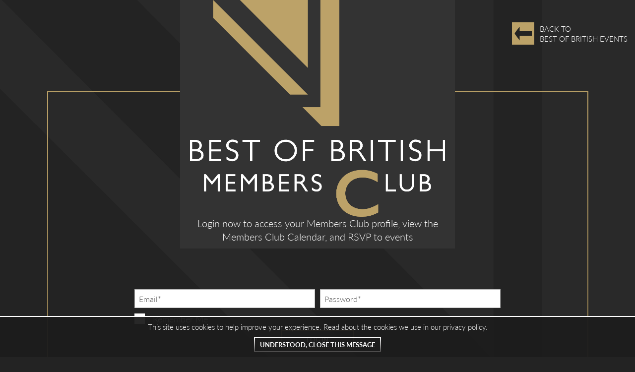

--- FILE ---
content_type: text/html; charset=UTF-8
request_url: https://bestofbritish.org.uk/login/
body_size: 5327
content:
<!DOCTYPE html><html lang="en"><head><meta charset="utf-8" /><meta name="viewport" content="width=device-width, initial-scale=1, shrink-to-fit=no" /><meta name="theme-color" content="#1D1D1D" /><meta name="apple-mobile-web-app-status-bar-style" content="default" /><link rel="manifest" href="/manifest.json" crossorigin="use-credentials" /><!-- Google tag (gtag.js) --><script async src="https://www.googletagmanager.com/gtag/js?id=G-YKZCZJJNDP"></script><script async src="https://www.googletagmanager.com/gtag/js?id=AW-10947851820"></script><script>
				window.dataLayer = window.dataLayer || [];
				function gtag(){dataLayer.push(arguments);}
				gtag('js', new Date());

				gtag('config', 'G-YKZCZJJNDP');
				gtag('config', 'AW-10947851820');
			</script><script type="text/javascript">
    (function(c,l,a,r,i,t,y){
        c[a]=c[a]||function(){(c[a].q=c[a].q||[]).push(arguments)};
        t=l.createElement(r);t.async=1;t.src="https://www.clarity.ms/tag/"+i;
        y=l.getElementsByTagName(r)[0];y.parentNode.insertBefore(t,y);
    })(window, document, "clarity", "script", "ih767x352y");
</script><!-- WP Head --><meta name='robots' content='max-image-preview:large' /><style id='classic-theme-styles-inline-css' type='text/css'>
/*! This file is auto-generated */
.wp-block-button__link{color:#fff;background-color:#32373c;border-radius:9999px;box-shadow:none;text-decoration:none;padding:calc(.667em + 2px) calc(1.333em + 2px);font-size:1.125em}.wp-block-file__button{background:#32373c;color:#fff;text-decoration:none}
</style><style id='filebird-block-filebird-gallery-style-inline-css' type='text/css'>
ul.filebird-block-filebird-gallery{margin:auto!important;padding:0!important;width:100%}ul.filebird-block-filebird-gallery.layout-grid{display:grid;grid-gap:20px;align-items:stretch;grid-template-columns:repeat(var(--columns),1fr);justify-items:stretch}ul.filebird-block-filebird-gallery.layout-grid li img{border:1px solid #ccc;box-shadow:2px 2px 6px 0 rgba(0,0,0,.3);height:100%;max-width:100%;-o-object-fit:cover;object-fit:cover;width:100%}ul.filebird-block-filebird-gallery.layout-masonry{-moz-column-count:var(--columns);-moz-column-gap:var(--space);column-gap:var(--space);-moz-column-width:var(--min-width);columns:var(--min-width) var(--columns);display:block;overflow:auto}ul.filebird-block-filebird-gallery.layout-masonry li{margin-bottom:var(--space)}ul.filebird-block-filebird-gallery li{list-style:none}ul.filebird-block-filebird-gallery li figure{height:100%;margin:0;padding:0;position:relative;width:100%}ul.filebird-block-filebird-gallery li figure figcaption{background:linear-gradient(0deg,rgba(0,0,0,.7),rgba(0,0,0,.3) 70%,transparent);bottom:0;box-sizing:border-box;color:#fff;font-size:.8em;margin:0;max-height:100%;overflow:auto;padding:3em .77em .7em;position:absolute;text-align:center;width:100%;z-index:2}ul.filebird-block-filebird-gallery li figure figcaption a{color:inherit}

</style><style id='global-styles-inline-css' type='text/css'>
:root{--wp--preset--aspect-ratio--square: 1;--wp--preset--aspect-ratio--4-3: 4/3;--wp--preset--aspect-ratio--3-4: 3/4;--wp--preset--aspect-ratio--3-2: 3/2;--wp--preset--aspect-ratio--2-3: 2/3;--wp--preset--aspect-ratio--16-9: 16/9;--wp--preset--aspect-ratio--9-16: 9/16;--wp--preset--color--black: #000000;--wp--preset--color--cyan-bluish-gray: #abb8c3;--wp--preset--color--white: #ffffff;--wp--preset--color--pale-pink: #f78da7;--wp--preset--color--vivid-red: #cf2e2e;--wp--preset--color--luminous-vivid-orange: #ff6900;--wp--preset--color--luminous-vivid-amber: #fcb900;--wp--preset--color--light-green-cyan: #7bdcb5;--wp--preset--color--vivid-green-cyan: #00d084;--wp--preset--color--pale-cyan-blue: #8ed1fc;--wp--preset--color--vivid-cyan-blue: #0693e3;--wp--preset--color--vivid-purple: #9b51e0;--wp--preset--gradient--vivid-cyan-blue-to-vivid-purple: linear-gradient(135deg,rgba(6,147,227,1) 0%,rgb(155,81,224) 100%);--wp--preset--gradient--light-green-cyan-to-vivid-green-cyan: linear-gradient(135deg,rgb(122,220,180) 0%,rgb(0,208,130) 100%);--wp--preset--gradient--luminous-vivid-amber-to-luminous-vivid-orange: linear-gradient(135deg,rgba(252,185,0,1) 0%,rgba(255,105,0,1) 100%);--wp--preset--gradient--luminous-vivid-orange-to-vivid-red: linear-gradient(135deg,rgba(255,105,0,1) 0%,rgb(207,46,46) 100%);--wp--preset--gradient--very-light-gray-to-cyan-bluish-gray: linear-gradient(135deg,rgb(238,238,238) 0%,rgb(169,184,195) 100%);--wp--preset--gradient--cool-to-warm-spectrum: linear-gradient(135deg,rgb(74,234,220) 0%,rgb(151,120,209) 20%,rgb(207,42,186) 40%,rgb(238,44,130) 60%,rgb(251,105,98) 80%,rgb(254,248,76) 100%);--wp--preset--gradient--blush-light-purple: linear-gradient(135deg,rgb(255,206,236) 0%,rgb(152,150,240) 100%);--wp--preset--gradient--blush-bordeaux: linear-gradient(135deg,rgb(254,205,165) 0%,rgb(254,45,45) 50%,rgb(107,0,62) 100%);--wp--preset--gradient--luminous-dusk: linear-gradient(135deg,rgb(255,203,112) 0%,rgb(199,81,192) 50%,rgb(65,88,208) 100%);--wp--preset--gradient--pale-ocean: linear-gradient(135deg,rgb(255,245,203) 0%,rgb(182,227,212) 50%,rgb(51,167,181) 100%);--wp--preset--gradient--electric-grass: linear-gradient(135deg,rgb(202,248,128) 0%,rgb(113,206,126) 100%);--wp--preset--gradient--midnight: linear-gradient(135deg,rgb(2,3,129) 0%,rgb(40,116,252) 100%);--wp--preset--font-size--small: 13px;--wp--preset--font-size--medium: 20px;--wp--preset--font-size--large: 36px;--wp--preset--font-size--x-large: 42px;--wp--preset--spacing--20: 0.44rem;--wp--preset--spacing--30: 0.67rem;--wp--preset--spacing--40: 1rem;--wp--preset--spacing--50: 1.5rem;--wp--preset--spacing--60: 2.25rem;--wp--preset--spacing--70: 3.38rem;--wp--preset--spacing--80: 5.06rem;--wp--preset--shadow--natural: 6px 6px 9px rgba(0, 0, 0, 0.2);--wp--preset--shadow--deep: 12px 12px 50px rgba(0, 0, 0, 0.4);--wp--preset--shadow--sharp: 6px 6px 0px rgba(0, 0, 0, 0.2);--wp--preset--shadow--outlined: 6px 6px 0px -3px rgba(255, 255, 255, 1), 6px 6px rgba(0, 0, 0, 1);--wp--preset--shadow--crisp: 6px 6px 0px rgba(0, 0, 0, 1);}:where(.is-layout-flex){gap: 0.5em;}:where(.is-layout-grid){gap: 0.5em;}body .is-layout-flex{display: flex;}.is-layout-flex{flex-wrap: wrap;align-items: center;}.is-layout-flex > :is(*, div){margin: 0;}body .is-layout-grid{display: grid;}.is-layout-grid > :is(*, div){margin: 0;}:where(.wp-block-columns.is-layout-flex){gap: 2em;}:where(.wp-block-columns.is-layout-grid){gap: 2em;}:where(.wp-block-post-template.is-layout-flex){gap: 1.25em;}:where(.wp-block-post-template.is-layout-grid){gap: 1.25em;}.has-black-color{color: var(--wp--preset--color--black) !important;}.has-cyan-bluish-gray-color{color: var(--wp--preset--color--cyan-bluish-gray) !important;}.has-white-color{color: var(--wp--preset--color--white) !important;}.has-pale-pink-color{color: var(--wp--preset--color--pale-pink) !important;}.has-vivid-red-color{color: var(--wp--preset--color--vivid-red) !important;}.has-luminous-vivid-orange-color{color: var(--wp--preset--color--luminous-vivid-orange) !important;}.has-luminous-vivid-amber-color{color: var(--wp--preset--color--luminous-vivid-amber) !important;}.has-light-green-cyan-color{color: var(--wp--preset--color--light-green-cyan) !important;}.has-vivid-green-cyan-color{color: var(--wp--preset--color--vivid-green-cyan) !important;}.has-pale-cyan-blue-color{color: var(--wp--preset--color--pale-cyan-blue) !important;}.has-vivid-cyan-blue-color{color: var(--wp--preset--color--vivid-cyan-blue) !important;}.has-vivid-purple-color{color: var(--wp--preset--color--vivid-purple) !important;}.has-black-background-color{background-color: var(--wp--preset--color--black) !important;}.has-cyan-bluish-gray-background-color{background-color: var(--wp--preset--color--cyan-bluish-gray) !important;}.has-white-background-color{background-color: var(--wp--preset--color--white) !important;}.has-pale-pink-background-color{background-color: var(--wp--preset--color--pale-pink) !important;}.has-vivid-red-background-color{background-color: var(--wp--preset--color--vivid-red) !important;}.has-luminous-vivid-orange-background-color{background-color: var(--wp--preset--color--luminous-vivid-orange) !important;}.has-luminous-vivid-amber-background-color{background-color: var(--wp--preset--color--luminous-vivid-amber) !important;}.has-light-green-cyan-background-color{background-color: var(--wp--preset--color--light-green-cyan) !important;}.has-vivid-green-cyan-background-color{background-color: var(--wp--preset--color--vivid-green-cyan) !important;}.has-pale-cyan-blue-background-color{background-color: var(--wp--preset--color--pale-cyan-blue) !important;}.has-vivid-cyan-blue-background-color{background-color: var(--wp--preset--color--vivid-cyan-blue) !important;}.has-vivid-purple-background-color{background-color: var(--wp--preset--color--vivid-purple) !important;}.has-black-border-color{border-color: var(--wp--preset--color--black) !important;}.has-cyan-bluish-gray-border-color{border-color: var(--wp--preset--color--cyan-bluish-gray) !important;}.has-white-border-color{border-color: var(--wp--preset--color--white) !important;}.has-pale-pink-border-color{border-color: var(--wp--preset--color--pale-pink) !important;}.has-vivid-red-border-color{border-color: var(--wp--preset--color--vivid-red) !important;}.has-luminous-vivid-orange-border-color{border-color: var(--wp--preset--color--luminous-vivid-orange) !important;}.has-luminous-vivid-amber-border-color{border-color: var(--wp--preset--color--luminous-vivid-amber) !important;}.has-light-green-cyan-border-color{border-color: var(--wp--preset--color--light-green-cyan) !important;}.has-vivid-green-cyan-border-color{border-color: var(--wp--preset--color--vivid-green-cyan) !important;}.has-pale-cyan-blue-border-color{border-color: var(--wp--preset--color--pale-cyan-blue) !important;}.has-vivid-cyan-blue-border-color{border-color: var(--wp--preset--color--vivid-cyan-blue) !important;}.has-vivid-purple-border-color{border-color: var(--wp--preset--color--vivid-purple) !important;}.has-vivid-cyan-blue-to-vivid-purple-gradient-background{background: var(--wp--preset--gradient--vivid-cyan-blue-to-vivid-purple) !important;}.has-light-green-cyan-to-vivid-green-cyan-gradient-background{background: var(--wp--preset--gradient--light-green-cyan-to-vivid-green-cyan) !important;}.has-luminous-vivid-amber-to-luminous-vivid-orange-gradient-background{background: var(--wp--preset--gradient--luminous-vivid-amber-to-luminous-vivid-orange) !important;}.has-luminous-vivid-orange-to-vivid-red-gradient-background{background: var(--wp--preset--gradient--luminous-vivid-orange-to-vivid-red) !important;}.has-very-light-gray-to-cyan-bluish-gray-gradient-background{background: var(--wp--preset--gradient--very-light-gray-to-cyan-bluish-gray) !important;}.has-cool-to-warm-spectrum-gradient-background{background: var(--wp--preset--gradient--cool-to-warm-spectrum) !important;}.has-blush-light-purple-gradient-background{background: var(--wp--preset--gradient--blush-light-purple) !important;}.has-blush-bordeaux-gradient-background{background: var(--wp--preset--gradient--blush-bordeaux) !important;}.has-luminous-dusk-gradient-background{background: var(--wp--preset--gradient--luminous-dusk) !important;}.has-pale-ocean-gradient-background{background: var(--wp--preset--gradient--pale-ocean) !important;}.has-electric-grass-gradient-background{background: var(--wp--preset--gradient--electric-grass) !important;}.has-midnight-gradient-background{background: var(--wp--preset--gradient--midnight) !important;}.has-small-font-size{font-size: var(--wp--preset--font-size--small) !important;}.has-medium-font-size{font-size: var(--wp--preset--font-size--medium) !important;}.has-large-font-size{font-size: var(--wp--preset--font-size--large) !important;}.has-x-large-font-size{font-size: var(--wp--preset--font-size--x-large) !important;}
:where(.wp-block-post-template.is-layout-flex){gap: 1.25em;}:where(.wp-block-post-template.is-layout-grid){gap: 1.25em;}
:where(.wp-block-columns.is-layout-flex){gap: 2em;}:where(.wp-block-columns.is-layout-grid){gap: 2em;}
:root :where(.wp-block-pullquote){font-size: 1.5em;line-height: 1.6;}
</style><link rel='stylesheet' id='styles-css' href='https://bestofbritish.org.uk/wp-content/themes/best-of-british/css/style.css?ver=1732639907' type='text/css' media='all' /><script type="text/javascript" src="https://bestofbritish.org.uk/wp-content/themes/best-of-british/js/jquery-3.5.1.min.js?ver=3.5.1" id="jquery-js"></script><link rel="https://api.w.org/" href="https://bestofbritish.org.uk/wp-json/" /><link rel="alternate" title="JSON" type="application/json" href="https://bestofbritish.org.uk/wp-json/wp/v2/pages/234" /><link rel="EditURI" type="application/rsd+xml" title="RSD" href="https://bestofbritish.org.uk/xmlrpc.php?rsd" /><meta name="generator" content="WordPress 6.8.2" /><link rel="canonical" href="https://bestofbritish.org.uk/login/" /><link rel='shortlink' href='https://bestofbritish.org.uk/?p=234' /><link rel="alternate" title="oEmbed (JSON)" type="application/json+oembed" href="https://bestofbritish.org.uk/wp-json/oembed/1.0/embed?url=https%3A%2F%2Fbestofbritish.org.uk%2Flogin%2F" /><link rel="alternate" title="oEmbed (XML)" type="text/xml+oembed" href="https://bestofbritish.org.uk/wp-json/oembed/1.0/embed?url=https%3A%2F%2Fbestofbritish.org.uk%2Flogin%2F&#038;format=xml" /><title>Login</title><meta name="twitter:card" content="summary" /><meta name="twitter:title" content="Login" /><meta property="og:title" content="Login" /><meta property="og:url" content="https://bestofbritish.org.uk/login/" /><meta property="og:type" content="website" /><!-- End WP Head --><!-- partial/favicons.twig --><link rel="apple-touch-icon" sizes="57x57" href="https://bestofbritish.org.uk/wp-content/themes/best-of-british/images/favicons/apple-icon-57x57.png" /><link rel="apple-touch-icon" sizes="60x60" href="https://bestofbritish.org.uk/wp-content/themes/best-of-british/images/favicons/apple-icon-60x60.png" /><link rel="apple-touch-icon" sizes="72x72" href="https://bestofbritish.org.uk/wp-content/themes/best-of-british/images/favicons/apple-icon-72x72.png" /><link rel="apple-touch-icon" sizes="76x76" href="https://bestofbritish.org.uk/wp-content/themes/best-of-british/images/favicons/apple-icon-76x76.png" /><link rel="apple-touch-icon" sizes="114x114" href="https://bestofbritish.org.uk/wp-content/themes/best-of-british/images/favicons/apple-icon-114x114.png" /><link rel="apple-touch-icon" sizes="120x120" href="https://bestofbritish.org.uk/wp-content/themes/best-of-british/images/favicons/apple-icon-120x120.png" /><link rel="apple-touch-icon" sizes="144x144" href="https://bestofbritish.org.uk/wp-content/themes/best-of-british/images/favicons/apple-icon-144x144.png" /><link rel="apple-touch-icon" sizes="152x152" href="https://bestofbritish.org.uk/wp-content/themes/best-of-british/images/favicons/apple-icon-152x152.png" /><link rel="apple-touch-icon" sizes="180x180" href="https://bestofbritish.org.uk/wp-content/themes/best-of-british/images/favicons/apple-icon-180x180.png" /><link rel="icon" type="image/png" sizes="192x192" href="https://bestofbritish.org.uk/wp-content/themes/best-of-british/images/favicons/android-icon-192x192.png" /><link rel="icon" type="image/png" sizes="32x32" href="https://bestofbritish.org.uk/wp-content/themes/best-of-british/images/favicons/favicon-32x32.png" /><link rel="icon" type="image/png" sizes="96x96" href="https://bestofbritish.org.uk/wp-content/themes/best-of-british/images/favicons/favicon-96x96.png" /><link rel="icon" type="image/png" sizes="16x16" href="https://bestofbritish.org.uk/wp-content/themes/best-of-british/images/favicons/favicon-16x16.png" /><link rel="icon" type="image/x-icon" href="https://bestofbritish.org.uk/wp-content/themes/best-of-british/images/favicons/favicon.ico" /><meta name="msapplication-TileColor" content="#BCA268" /><meta name="msapplication-TileImage" content="https://bestofbritish.org.uk/wp-content/themes/best-of-british/images/favicons/ms-icon-144x144.png" /><script data-cfasync='false' type='text/javascript' defer='' async='' src='https://t.gatorleads.co.uk/Scripts/ssl/0608e672-172d-42f9-bc63-f63ff4291aa5.js'></script></head><body class="wp-singular page-template page-template-template-login page-template-template-login-php page page-id-234 wp-theme-best-of-british"><!-- base.twig --><header id="auth-header"><div class="inner"><!-- members/back-button.twig --><a href="/" class="members-icon-link back-to-main-site-link uppercase"><span class="arrow" role="presentation"></span><span class="words desktop-only"><span class="text">Back to</span><span class="text">Best of British Events</span></span></a></div><!-- /.inner --></header><!-- /#auth-header --><!-- template-login.twig --><div id="page-content"><div class="inner"><div class="form-container gold-box"><div class="logo-container"><img src="https://bestofbritish.org.uk/wp-content/uploads/2022/12/BBMC-logo-RGB-darkback-noborder.png" alt="" /><p class="text-center">Login now to access your Members Club profile, view the Members Club Calendar, and RSVP to events</p></div><!-- /.logo-container --><!-- members/login-form.twig --><form method="post" action="/wp-login.php" class="login-form"><!-- members/display-errors.twig --><div class="inline-container-small-gaps"><div class="login-username cols-2"><label aria-label="Email"><input type="email" name="log" placeholder="Email*" /></label></div><!-- /.login-username --><div class="login-password cols-2"><label aria-label="Password"><input type="password" name="pwd" placeholder="Password*" /></label></div><!-- /.login-password --><div class="login-remember cols-2"><label><input name="rememberme" type="checkbox" value="forever" /><span class="label">Remember Me</span></label></div><!-- /.login-remember --><div class="cols-1 text-center"><button type="submit" value="Login" name="login" class="button-b">Log In</button></div><div class="forgot-password cols-1 text-center"><a href="https://bestofbritish.org.uk/wp-login.php?action=lostpassword" class="text-link-primary"><strong>Forgotten Password?</strong></a></div><!-- /.forgot-password --></div><!-- /.inline-container --></form><!-- /.login-form --><div class="user-generated instructions"><p style="text-align: center;">Launched in 2021, the Best of British Members Club – BBMC – has been successfully running for over four years, bringing together some of Sussex’s leading business leaders. This exclusive corporate networking, hospitality, and events club is designed for senior-level business executives to connect, share best practices, and network with like-minded directors in a relaxed, informal environment.</p><p style="text-align: center;">BBMC has consistently delivered inspiring guest speakers and maintained a full membership since its establishment, creating a vibrant community for professional growth and collaboration.</p><p style="text-align: center;">To find out more, please get in touch at <a href="mailto:membersclub@bestofbritish.org.uk">membersclub@bestofbritish.org.uk</a></p><p style="text-align: center;"><img loading="lazy" decoding="async" class="alignnone size-medium wp-image-95" src="https://best-of-british.staginghub.co.uk/wp-content/uploads/2021/05/signature-300x104.png" alt="" width="300" height="104" /></p><p style="text-align: center;"><strong>Ryan Heal</strong><br />
Managing Director, Best of British Members Club (BBMC)</p></div></div><!-- /.form-container --></div><!-- /.inner --></div><!-- /#page-content --><footer id="member-footer"><div class="inner"><!-- partial/nav.twig --><nav><ul><li><a href="https://bestofbritish.org.uk/member-events/" class="menu-item menu-item-type-post_type_archive menu-item-object-member_event menu-item-297"><span>Events</span></a></li><li><a href="https://bestofbritish.org.uk/members/about-us/" class="menu-item menu-item-type-post_type menu-item-object-page menu-item-295"><span>About Us</span></a></li><li><a href="https://bestofbritish.org.uk/members/benefits-offers/" class="menu-item menu-item-type-post_type menu-item-object-page menu-item-294"><span>Benefits &#038; Offers</span></a></li><li><a href="https://bestofbritish.org.uk/members/contact-us/" class="menu-item menu-item-type-post_type menu-item-object-page menu-item-293"><span>Contact Us</span></a></li><li><a href="https://bestofbritish.org.uk/my-account/" class="menu-item menu-item-type-post_type menu-item-object-page menu-item-296"><span>My Account</span></a></li></ul></nav><!-- company-info/social-media.twig --><div class="social-media"><a href="mailto:info@bestofbritish.org.uk" class="social-link" aria-label="Email us on info@bestofbritish.org.uk"><i class="fa-solid fa-envelope"></i></a><a href="https://facebook.com/bestofbritishevents" target="_blank" rel="nofollow" class="social-link" aria-label="Visit out Facebook page"><i class="fa-brands fa-facebook-square"></i></a><a href="https://twitter.com/bestofbritishe1?lang=en" target="_blank" rel="nofollow" class="social-link" aria-label="Visit out Twitter page"><i class="fa-brands fa-x-twitter"></i></a><a href="https://www.linkedin.com/company/best-of-british-events/" target="_blank" rel="nofollow" class="social-link" aria-label="Visit out Linked-In page"><i class="fa-brands fa-linkedin-in"></i></a><a href="https://www.instagram.com/bestofbritishevents/" target="_blank" rel="nofollow" class="social-link" aria-label="Visit out Instagram page"><i class="fa-brands fa-instagram"></i></a></div><!-- /.social-media --><div class="site-credit-container"><!-- partial/site-credit-content.twig --><a href="https://madisonsolutions.co.uk/" target="_blank" aria-label="Visit the Madison Web Solutions website" class="site-credit-content text-link-font-color-with-span"><span class="underline">Responsive website designed &amp; developed by</span><img src="https://www.madisonsolutions.co.uk/madison-web-solutions-logo-white.svg" alt="Madison Web Solutions logo" /></a></div><!-- /.site-credit-container --></div><!-- /.inner --></footer><!-- /#member-footer --><!-- partial/cookie-notice.twig --><div id="cookie-notice" class="very-small-text"><p class="small-bottom-spacing">This site uses cookies to help improve your experience. Read about the cookies we use in our <a href="/cookie-policy" target="_blank" class="text-link-white">privacy policy</a>.</p><button type="button" name="close-cookie-message" class="button-a">Understood, close this message</button></div><!-- /#cookie-notice --><script type="text/javascript" src="https://bestofbritish.org.uk/wp-content/themes/best-of-british/js/main.bundle.js?ver=1728997744" id="main-js"></script></body></html>

<!-- Page cached by LiteSpeed Cache 7.4 on 2026-01-28 01:15:58 -->

--- FILE ---
content_type: text/css
request_url: https://bestofbritish.org.uk/wp-content/themes/best-of-british/css/style.css?ver=1732639907
body_size: 37794
content:
/*!**************************************************************************************************************!*\
  !*** css ./node_modules/css-loader/dist/cjs.js!./node_modules/sass-loader/dist/cjs.js!./src/scss/style.scss ***!
  \**************************************************************************************************************/
@import url(https://use.typekit.net/ggs4bks.css);
/*!******************************************************************************************************************!*\
  !*** css ./node_modules/css-loader/dist/cjs.js!./node_modules/sass-loader/dist/cjs.js!./src/scss/style.scss (1) ***!
  \******************************************************************************************************************/
html, body, div, span, iframe, h1, h2, h3, h4, h5, h6, p, blockquote, pre, a, img, dl, dt, dd, ol, ul, li, fieldset, form, label, legend, table, tbody, tfoot, thead, tr, th, td, article, aside, canvas, footer, header, nav, section {
  border: 0;
  vertical-align: baseline;
  margin: 0;
  padding: 0; }

blockquote:before, blockquote:after, q:before, q:after {
  content: none; }

table {
  border-collapse: collapse;
  border-spacing: 0; }

a {
  text-decoration: none;
  outline: 0; }

abbr {
  text-decoration: none; }

ul, ol, li {
  list-style-type: none; }

.color-white {
  color: #fff; }

.bg-color-white {
  background-color: #fff; }

.color-red {
  color: #a00; }

.bg-color-red {
  background-color: #a00; }

.color-light-grey {
  color: #CCCCCC; }

.bg-color-light-grey {
  background-color: #CCCCCC; }

.color-mid-grey {
  color: #939393; }

.bg-color-mid-grey {
  background-color: #939393; }

.color-dark-grey {
  color: #4A4949; }

.bg-color-dark-grey {
  background-color: #4A4949; }

.color-black {
  color: #000; }

.bg-color-black {
  background-color: #000; }

.color-primary {
  color: #fff; }

.bg-color-primary {
  background-color: #fff; }

.color-secondary {
  color: #BCA268; }

.bg-color-secondary {
  background-color: #BCA268; }

.color-font-color {
  color: #fff; }

.bg-color-font-color {
  background-color: #fff; }

.color-border-color {
  color: #B2B2B2; }

.bg-color-border-color {
  background-color: #B2B2B2; }

.color-error-color {
  color: #a00; }

.bg-color-error-color {
  background-color: #a00; }

body:before {
  content: '1';
  display: none; }
  @media all and (min-width: 376px) {
    body:before {
      content: '2'; } }
  @media all and (min-width: 501px) {
    body:before {
      content: '3'; } }
  @media all and (min-width: 801px) {
    body:before {
      content: '4'; } }
  @media all and (min-width: 1001px) {
    body:before {
      content: '5'; } }
  @media all and (min-width: 1201px) {
    body:before {
      content: '6'; } }
  @media all and (min-width: 1275px) {
    body:before {
      content: '7'; } }

/*
 * no-select
 *
 * Prevents user selection on the selector which calls the mixin
*/
/*
 * prevent-flicker
 *
 * Prevents fickering of images when transitioning
*/
/*
 * hidden-for-accessibility
 *
 * Hides an element from view, but still allows screen readers to see the element
*/
/*
 * transition-underline
 *
 * Creates an transitioned underline on the selector which calls the mixin
 *
 * @param $color		 - The default background colour
 *					   - Default: $secondary
 * @param $border-height - The height of the border
 *					   - Default: 1px
*/
/*
 * button
 *
 * Gives the element the styles for a button, with specified colours
 */
/*
 * fluid-font-size
 *
 * Sets the font size to respond with the screen size
 *
 * @param $min - The minimum font-size
 *			 - Default: 35
 * @param $max - The maximim font-size
 *			 - Default: 45
*/
/*
 * inline-container
 *
 * Sets the child elements to have set widths based on the col value
*/
/*
 * flex-container
 *
 * Sets the child elements to have flexible widths
*/
/*
 * sans-serif
 *
 * Sets the default sans-serif font
 */
/*
 * serif
 *
 * Sets the default serif font
 */
/*
 * font-weights
 *
 * Include the only font weights supplied by the font
 */
/*
 * strip-unit
 *
 * Strips a value of its unit
 */
/*
 * silver-line
 *
 * Sets the background of the area to the silver border
 */
/*
 * gold-line
 *
 * Sets the background of the area to the silver border
 */
/*
 * silver-border
 *
 * Sets the border of the area to the silver border
 */
/*
 * gold-border
 *
 * Sets the border of the area to the gold border
 */
/*
 * silver-border
 *
 * Sets the background of the area to the silver gradient
 */
html {
  font-size: 62.5%;
  line-height: 1.35; }

body {
  -webkit-font-smoothing: antialiased;
  font-size: 1.8rem;
  color: #fff;
  font-display: auto;
  font-family: Lato, sans-serif;
  font-weight: 300; }

h1, h2, h3, h4, h5, h6 {
  text-transform: uppercase;
  font-weight: 300; }

h1, .h1-size {
  font-size: calc(3rem + (50 - 30) * ((100vw - 376px ) / (1275 - 376) )); }
  @media all and (min-width: 1275px) {
    h1, .h1-size {
      font-size: 5rem; } }

h2, .h2-size {
  font-size: calc(2.5rem + (40 - 25) * ((100vw - 376px ) / (1275 - 376) )); }
  @media all and (min-width: 1275px) {
    h2, .h2-size {
      font-size: 4rem; } }

h3, .h3-size {
  font-size: calc(2.2rem + (35 - 22) * ((100vw - 376px ) / (1275 - 376) )); }
  @media all and (min-width: 1275px) {
    h3, .h3-size {
      font-size: 3.5rem; } }

.large-text {
  font-size: 2.5rem; }

.small-text {
  font-size: 1.5rem; }

.text-left {
  text-align: left; }

.text-center {
  text-align: center; }

.text-right {
  text-align: right; }

.serif {
  text-transform: none;
  font-family: sacre-bleu-mvb, sans-serif;
  font-weight: 500;
  font-style: normal; }

.sans-serif {
  font-family: Lato, sans-serif; }

.uppercase {
  text-transform: uppercase; }

a {
  color: #BCA268; }

strong, b {
  font-weight: 700; }

.decoration-text {
  display: table;
  margin-left: auto;
  margin-right: auto;
  color: #939393;
  transform: matrix(1, -0.07, 0.07, 1, 0, 0);
  font-size: calc(4rem + (75 - 40) * ((100vw - 376px ) / (1275 - 376) ));
  font-family: sacre-bleu-mvb, sans-serif;
  font-weight: 500;
  font-style: normal; }
  @media all and (min-width: 1275px) {
    .decoration-text {
      font-size: 7.5rem; } }

.no-wrap {
  white-space: nowrap; }

/*!
 * Font Awesome Free 6.4.2 by @fontawesome - https://fontawesome.com
 * License - https://fontawesome.com/license/free (Icons: CC BY 4.0, Fonts: SIL OFL 1.1, Code: MIT License)
 * Copyright 2023 Fonticons, Inc.
 */
.fa {
  font-family: var(--fa-style-family, "Font Awesome 6 Free");
  font-weight: var(--fa-style, 900); }

.fa,
.fa-classic,
.fa-sharp,
.fas,
.fa-solid,
.far,
.fa-regular,
.fab,
.fa-brands {
  -moz-osx-font-smoothing: grayscale;
  -webkit-font-smoothing: antialiased;
  display: var(--fa-display, inline-block);
  font-style: normal;
  font-variant: normal;
  line-height: 1;
  text-rendering: auto; }

.fas,
.fa-classic,
.fa-solid,
.far,
.fa-regular {
  font-family: 'Font Awesome 6 Free'; }

.fab,
.fa-brands {
  font-family: 'Font Awesome 6 Brands'; }

.fa-1x {
  font-size: 1em; }

.fa-2x {
  font-size: 2em; }

.fa-3x {
  font-size: 3em; }

.fa-4x {
  font-size: 4em; }

.fa-5x {
  font-size: 5em; }

.fa-6x {
  font-size: 6em; }

.fa-7x {
  font-size: 7em; }

.fa-8x {
  font-size: 8em; }

.fa-9x {
  font-size: 9em; }

.fa-10x {
  font-size: 10em; }

.fa-2xs {
  font-size: 0.625em;
  line-height: 0.1em;
  vertical-align: 0.225em; }

.fa-xs {
  font-size: 0.75em;
  line-height: 0.08333em;
  vertical-align: 0.125em; }

.fa-sm {
  font-size: 0.875em;
  line-height: 0.07143em;
  vertical-align: 0.05357em; }

.fa-lg {
  font-size: 1.25em;
  line-height: 0.05em;
  vertical-align: -0.075em; }

.fa-xl {
  font-size: 1.5em;
  line-height: 0.04167em;
  vertical-align: -0.125em; }

.fa-2xl {
  font-size: 2em;
  line-height: 0.03125em;
  vertical-align: -0.1875em; }

.fa-fw {
  text-align: center;
  width: 1.25em; }

.fa-ul {
  list-style-type: none;
  margin-left: var(--fa-li-margin, 2.5em);
  padding-left: 0; }
  .fa-ul > li {
    position: relative; }

.fa-li {
  left: calc(var(--fa-li-width, 2em) * -1);
  position: absolute;
  text-align: center;
  width: var(--fa-li-width, 2em);
  line-height: inherit; }

.fa-border {
  border-color: var(--fa-border-color, #eee);
  border-radius: var(--fa-border-radius, 0.1em);
  border-style: var(--fa-border-style, solid);
  border-width: var(--fa-border-width, 0.08em);
  padding: var(--fa-border-padding, 0.2em 0.25em 0.15em); }

.fa-pull-left {
  float: left;
  margin-right: var(--fa-pull-margin, 0.3em); }

.fa-pull-right {
  float: right;
  margin-left: var(--fa-pull-margin, 0.3em); }

.fa-beat {
  animation-name: fa-beat;
  animation-delay: var(--fa-animation-delay, 0s);
  animation-direction: var(--fa-animation-direction, normal);
  animation-duration: var(--fa-animation-duration, 1s);
  animation-iteration-count: var(--fa-animation-iteration-count, infinite);
  animation-timing-function: var(--fa-animation-timing, ease-in-out); }

.fa-bounce {
  animation-name: fa-bounce;
  animation-delay: var(--fa-animation-delay, 0s);
  animation-direction: var(--fa-animation-direction, normal);
  animation-duration: var(--fa-animation-duration, 1s);
  animation-iteration-count: var(--fa-animation-iteration-count, infinite);
  animation-timing-function: var(--fa-animation-timing, cubic-bezier(0.28, 0.84, 0.42, 1)); }

.fa-fade {
  animation-name: fa-fade;
  animation-delay: var(--fa-animation-delay, 0s);
  animation-direction: var(--fa-animation-direction, normal);
  animation-duration: var(--fa-animation-duration, 1s);
  animation-iteration-count: var(--fa-animation-iteration-count, infinite);
  animation-timing-function: var(--fa-animation-timing, cubic-bezier(0.4, 0, 0.6, 1)); }

.fa-beat-fade {
  animation-name: fa-beat-fade;
  animation-delay: var(--fa-animation-delay, 0s);
  animation-direction: var(--fa-animation-direction, normal);
  animation-duration: var(--fa-animation-duration, 1s);
  animation-iteration-count: var(--fa-animation-iteration-count, infinite);
  animation-timing-function: var(--fa-animation-timing, cubic-bezier(0.4, 0, 0.6, 1)); }

.fa-flip {
  animation-name: fa-flip;
  animation-delay: var(--fa-animation-delay, 0s);
  animation-direction: var(--fa-animation-direction, normal);
  animation-duration: var(--fa-animation-duration, 1s);
  animation-iteration-count: var(--fa-animation-iteration-count, infinite);
  animation-timing-function: var(--fa-animation-timing, ease-in-out); }

.fa-shake {
  animation-name: fa-shake;
  animation-delay: var(--fa-animation-delay, 0s);
  animation-direction: var(--fa-animation-direction, normal);
  animation-duration: var(--fa-animation-duration, 1s);
  animation-iteration-count: var(--fa-animation-iteration-count, infinite);
  animation-timing-function: var(--fa-animation-timing, linear); }

.fa-spin {
  animation-name: fa-spin;
  animation-delay: var(--fa-animation-delay, 0s);
  animation-direction: var(--fa-animation-direction, normal);
  animation-duration: var(--fa-animation-duration, 2s);
  animation-iteration-count: var(--fa-animation-iteration-count, infinite);
  animation-timing-function: var(--fa-animation-timing, linear); }

.fa-spin-reverse {
  --fa-animation-direction: reverse; }

.fa-pulse,
.fa-spin-pulse {
  animation-name: fa-spin;
  animation-direction: var(--fa-animation-direction, normal);
  animation-duration: var(--fa-animation-duration, 1s);
  animation-iteration-count: var(--fa-animation-iteration-count, infinite);
  animation-timing-function: var(--fa-animation-timing, steps(8)); }

@media (prefers-reduced-motion: reduce) {
  .fa-beat,
  .fa-bounce,
  .fa-fade,
  .fa-beat-fade,
  .fa-flip,
  .fa-pulse,
  .fa-shake,
  .fa-spin,
  .fa-spin-pulse {
    animation-delay: -1ms;
    animation-duration: 1ms;
    animation-iteration-count: 1;
    transition-delay: 0s;
    transition-duration: 0s; } }

@keyframes fa-beat {
  0%, 90% {
    transform: scale(1); }
  45% {
    transform: scale(var(--fa-beat-scale, 1.25)); } }

@keyframes fa-bounce {
  0% {
    transform: scale(1, 1) translateY(0); }
  10% {
    transform: scale(var(--fa-bounce-start-scale-x, 1.1), var(--fa-bounce-start-scale-y, 0.9)) translateY(0); }
  30% {
    transform: scale(var(--fa-bounce-jump-scale-x, 0.9), var(--fa-bounce-jump-scale-y, 1.1)) translateY(var(--fa-bounce-height, -0.5em)); }
  50% {
    transform: scale(var(--fa-bounce-land-scale-x, 1.05), var(--fa-bounce-land-scale-y, 0.95)) translateY(0); }
  57% {
    transform: scale(1, 1) translateY(var(--fa-bounce-rebound, -0.125em)); }
  64% {
    transform: scale(1, 1) translateY(0); }
  100% {
    transform: scale(1, 1) translateY(0); } }

@keyframes fa-fade {
  50% {
    opacity: var(--fa-fade-opacity, 0.4); } }

@keyframes fa-beat-fade {
  0%, 100% {
    opacity: var(--fa-beat-fade-opacity, 0.4);
    transform: scale(1); }
  50% {
    opacity: 1;
    transform: scale(var(--fa-beat-fade-scale, 1.125)); } }

@keyframes fa-flip {
  50% {
    transform: rotate3d(var(--fa-flip-x, 0), var(--fa-flip-y, 1), var(--fa-flip-z, 0), var(--fa-flip-angle, -180deg)); } }

@keyframes fa-shake {
  0% {
    transform: rotate(-15deg); }
  4% {
    transform: rotate(15deg); }
  8%, 24% {
    transform: rotate(-18deg); }
  12%, 28% {
    transform: rotate(18deg); }
  16% {
    transform: rotate(-22deg); }
  20% {
    transform: rotate(22deg); }
  32% {
    transform: rotate(-12deg); }
  36% {
    transform: rotate(12deg); }
  40%, 100% {
    transform: rotate(0deg); } }

@keyframes fa-spin {
  0% {
    transform: rotate(0deg); }
  100% {
    transform: rotate(360deg); } }

.fa-rotate-90 {
  transform: rotate(90deg); }

.fa-rotate-180 {
  transform: rotate(180deg); }

.fa-rotate-270 {
  transform: rotate(270deg); }

.fa-flip-horizontal {
  transform: scale(-1, 1); }

.fa-flip-vertical {
  transform: scale(1, -1); }

.fa-flip-both,
.fa-flip-horizontal.fa-flip-vertical {
  transform: scale(-1, -1); }

.fa-rotate-by {
  transform: rotate(var(--fa-rotate-angle, none)); }

.fa-stack {
  display: inline-block;
  height: 2em;
  line-height: 2em;
  position: relative;
  vertical-align: middle;
  width: 2.5em; }

.fa-stack-1x,
.fa-stack-2x {
  left: 0;
  position: absolute;
  text-align: center;
  width: 100%;
  z-index: var(--fa-stack-z-index, auto); }

.fa-stack-1x {
  line-height: inherit; }

.fa-stack-2x {
  font-size: 2em; }

.fa-inverse {
  color: var(--fa-inverse, #fff); }

/* Font Awesome uses the Unicode Private Use Area (PUA) to ensure screen
readers do not read off random characters that represent icons */
.fa-0::before {
  content: "\30"; }

.fa-1::before {
  content: "\31"; }

.fa-2::before {
  content: "\32"; }

.fa-3::before {
  content: "\33"; }

.fa-4::before {
  content: "\34"; }

.fa-5::before {
  content: "\35"; }

.fa-6::before {
  content: "\36"; }

.fa-7::before {
  content: "\37"; }

.fa-8::before {
  content: "\38"; }

.fa-9::before {
  content: "\39"; }

.fa-fill-drip::before {
  content: "\f576"; }

.fa-arrows-to-circle::before {
  content: "\e4bd"; }

.fa-circle-chevron-right::before {
  content: "\f138"; }

.fa-chevron-circle-right::before {
  content: "\f138"; }

.fa-at::before {
  content: "\40"; }

.fa-trash-can::before {
  content: "\f2ed"; }

.fa-trash-alt::before {
  content: "\f2ed"; }

.fa-text-height::before {
  content: "\f034"; }

.fa-user-xmark::before {
  content: "\f235"; }

.fa-user-times::before {
  content: "\f235"; }

.fa-stethoscope::before {
  content: "\f0f1"; }

.fa-message::before {
  content: "\f27a"; }

.fa-comment-alt::before {
  content: "\f27a"; }

.fa-info::before {
  content: "\f129"; }

.fa-down-left-and-up-right-to-center::before {
  content: "\f422"; }

.fa-compress-alt::before {
  content: "\f422"; }

.fa-explosion::before {
  content: "\e4e9"; }

.fa-file-lines::before {
  content: "\f15c"; }

.fa-file-alt::before {
  content: "\f15c"; }

.fa-file-text::before {
  content: "\f15c"; }

.fa-wave-square::before {
  content: "\f83e"; }

.fa-ring::before {
  content: "\f70b"; }

.fa-building-un::before {
  content: "\e4d9"; }

.fa-dice-three::before {
  content: "\f527"; }

.fa-calendar-days::before {
  content: "\f073"; }

.fa-calendar-alt::before {
  content: "\f073"; }

.fa-anchor-circle-check::before {
  content: "\e4aa"; }

.fa-building-circle-arrow-right::before {
  content: "\e4d1"; }

.fa-volleyball::before {
  content: "\f45f"; }

.fa-volleyball-ball::before {
  content: "\f45f"; }

.fa-arrows-up-to-line::before {
  content: "\e4c2"; }

.fa-sort-down::before {
  content: "\f0dd"; }

.fa-sort-desc::before {
  content: "\f0dd"; }

.fa-circle-minus::before {
  content: "\f056"; }

.fa-minus-circle::before {
  content: "\f056"; }

.fa-door-open::before {
  content: "\f52b"; }

.fa-right-from-bracket::before {
  content: "\f2f5"; }

.fa-sign-out-alt::before {
  content: "\f2f5"; }

.fa-atom::before {
  content: "\f5d2"; }

.fa-soap::before {
  content: "\e06e"; }

.fa-icons::before {
  content: "\f86d"; }

.fa-heart-music-camera-bolt::before {
  content: "\f86d"; }

.fa-microphone-lines-slash::before {
  content: "\f539"; }

.fa-microphone-alt-slash::before {
  content: "\f539"; }

.fa-bridge-circle-check::before {
  content: "\e4c9"; }

.fa-pump-medical::before {
  content: "\e06a"; }

.fa-fingerprint::before {
  content: "\f577"; }

.fa-hand-point-right::before {
  content: "\f0a4"; }

.fa-magnifying-glass-location::before {
  content: "\f689"; }

.fa-search-location::before {
  content: "\f689"; }

.fa-forward-step::before {
  content: "\f051"; }

.fa-step-forward::before {
  content: "\f051"; }

.fa-face-smile-beam::before {
  content: "\f5b8"; }

.fa-smile-beam::before {
  content: "\f5b8"; }

.fa-flag-checkered::before {
  content: "\f11e"; }

.fa-football::before {
  content: "\f44e"; }

.fa-football-ball::before {
  content: "\f44e"; }

.fa-school-circle-exclamation::before {
  content: "\e56c"; }

.fa-crop::before {
  content: "\f125"; }

.fa-angles-down::before {
  content: "\f103"; }

.fa-angle-double-down::before {
  content: "\f103"; }

.fa-users-rectangle::before {
  content: "\e594"; }

.fa-people-roof::before {
  content: "\e537"; }

.fa-people-line::before {
  content: "\e534"; }

.fa-beer-mug-empty::before {
  content: "\f0fc"; }

.fa-beer::before {
  content: "\f0fc"; }

.fa-diagram-predecessor::before {
  content: "\e477"; }

.fa-arrow-up-long::before {
  content: "\f176"; }

.fa-long-arrow-up::before {
  content: "\f176"; }

.fa-fire-flame-simple::before {
  content: "\f46a"; }

.fa-burn::before {
  content: "\f46a"; }

.fa-person::before {
  content: "\f183"; }

.fa-male::before {
  content: "\f183"; }

.fa-laptop::before {
  content: "\f109"; }

.fa-file-csv::before {
  content: "\f6dd"; }

.fa-menorah::before {
  content: "\f676"; }

.fa-truck-plane::before {
  content: "\e58f"; }

.fa-record-vinyl::before {
  content: "\f8d9"; }

.fa-face-grin-stars::before {
  content: "\f587"; }

.fa-grin-stars::before {
  content: "\f587"; }

.fa-bong::before {
  content: "\f55c"; }

.fa-spaghetti-monster-flying::before {
  content: "\f67b"; }

.fa-pastafarianism::before {
  content: "\f67b"; }

.fa-arrow-down-up-across-line::before {
  content: "\e4af"; }

.fa-spoon::before {
  content: "\f2e5"; }

.fa-utensil-spoon::before {
  content: "\f2e5"; }

.fa-jar-wheat::before {
  content: "\e517"; }

.fa-envelopes-bulk::before {
  content: "\f674"; }

.fa-mail-bulk::before {
  content: "\f674"; }

.fa-file-circle-exclamation::before {
  content: "\e4eb"; }

.fa-circle-h::before {
  content: "\f47e"; }

.fa-hospital-symbol::before {
  content: "\f47e"; }

.fa-pager::before {
  content: "\f815"; }

.fa-address-book::before {
  content: "\f2b9"; }

.fa-contact-book::before {
  content: "\f2b9"; }

.fa-strikethrough::before {
  content: "\f0cc"; }

.fa-k::before {
  content: "\4b"; }

.fa-landmark-flag::before {
  content: "\e51c"; }

.fa-pencil::before {
  content: "\f303"; }

.fa-pencil-alt::before {
  content: "\f303"; }

.fa-backward::before {
  content: "\f04a"; }

.fa-caret-right::before {
  content: "\f0da"; }

.fa-comments::before {
  content: "\f086"; }

.fa-paste::before {
  content: "\f0ea"; }

.fa-file-clipboard::before {
  content: "\f0ea"; }

.fa-code-pull-request::before {
  content: "\e13c"; }

.fa-clipboard-list::before {
  content: "\f46d"; }

.fa-truck-ramp-box::before {
  content: "\f4de"; }

.fa-truck-loading::before {
  content: "\f4de"; }

.fa-user-check::before {
  content: "\f4fc"; }

.fa-vial-virus::before {
  content: "\e597"; }

.fa-sheet-plastic::before {
  content: "\e571"; }

.fa-blog::before {
  content: "\f781"; }

.fa-user-ninja::before {
  content: "\f504"; }

.fa-person-arrow-up-from-line::before {
  content: "\e539"; }

.fa-scroll-torah::before {
  content: "\f6a0"; }

.fa-torah::before {
  content: "\f6a0"; }

.fa-broom-ball::before {
  content: "\f458"; }

.fa-quidditch::before {
  content: "\f458"; }

.fa-quidditch-broom-ball::before {
  content: "\f458"; }

.fa-toggle-off::before {
  content: "\f204"; }

.fa-box-archive::before {
  content: "\f187"; }

.fa-archive::before {
  content: "\f187"; }

.fa-person-drowning::before {
  content: "\e545"; }

.fa-arrow-down-9-1::before {
  content: "\f886"; }

.fa-sort-numeric-desc::before {
  content: "\f886"; }

.fa-sort-numeric-down-alt::before {
  content: "\f886"; }

.fa-face-grin-tongue-squint::before {
  content: "\f58a"; }

.fa-grin-tongue-squint::before {
  content: "\f58a"; }

.fa-spray-can::before {
  content: "\f5bd"; }

.fa-truck-monster::before {
  content: "\f63b"; }

.fa-w::before {
  content: "\57"; }

.fa-earth-africa::before {
  content: "\f57c"; }

.fa-globe-africa::before {
  content: "\f57c"; }

.fa-rainbow::before {
  content: "\f75b"; }

.fa-circle-notch::before {
  content: "\f1ce"; }

.fa-tablet-screen-button::before {
  content: "\f3fa"; }

.fa-tablet-alt::before {
  content: "\f3fa"; }

.fa-paw::before {
  content: "\f1b0"; }

.fa-cloud::before {
  content: "\f0c2"; }

.fa-trowel-bricks::before {
  content: "\e58a"; }

.fa-face-flushed::before {
  content: "\f579"; }

.fa-flushed::before {
  content: "\f579"; }

.fa-hospital-user::before {
  content: "\f80d"; }

.fa-tent-arrow-left-right::before {
  content: "\e57f"; }

.fa-gavel::before {
  content: "\f0e3"; }

.fa-legal::before {
  content: "\f0e3"; }

.fa-binoculars::before {
  content: "\f1e5"; }

.fa-microphone-slash::before {
  content: "\f131"; }

.fa-box-tissue::before {
  content: "\e05b"; }

.fa-motorcycle::before {
  content: "\f21c"; }

.fa-bell-concierge::before {
  content: "\f562"; }

.fa-concierge-bell::before {
  content: "\f562"; }

.fa-pen-ruler::before {
  content: "\f5ae"; }

.fa-pencil-ruler::before {
  content: "\f5ae"; }

.fa-people-arrows::before {
  content: "\e068"; }

.fa-people-arrows-left-right::before {
  content: "\e068"; }

.fa-mars-and-venus-burst::before {
  content: "\e523"; }

.fa-square-caret-right::before {
  content: "\f152"; }

.fa-caret-square-right::before {
  content: "\f152"; }

.fa-scissors::before {
  content: "\f0c4"; }

.fa-cut::before {
  content: "\f0c4"; }

.fa-sun-plant-wilt::before {
  content: "\e57a"; }

.fa-toilets-portable::before {
  content: "\e584"; }

.fa-hockey-puck::before {
  content: "\f453"; }

.fa-table::before {
  content: "\f0ce"; }

.fa-magnifying-glass-arrow-right::before {
  content: "\e521"; }

.fa-tachograph-digital::before {
  content: "\f566"; }

.fa-digital-tachograph::before {
  content: "\f566"; }

.fa-users-slash::before {
  content: "\e073"; }

.fa-clover::before {
  content: "\e139"; }

.fa-reply::before {
  content: "\f3e5"; }

.fa-mail-reply::before {
  content: "\f3e5"; }

.fa-star-and-crescent::before {
  content: "\f699"; }

.fa-house-fire::before {
  content: "\e50c"; }

.fa-square-minus::before {
  content: "\f146"; }

.fa-minus-square::before {
  content: "\f146"; }

.fa-helicopter::before {
  content: "\f533"; }

.fa-compass::before {
  content: "\f14e"; }

.fa-square-caret-down::before {
  content: "\f150"; }

.fa-caret-square-down::before {
  content: "\f150"; }

.fa-file-circle-question::before {
  content: "\e4ef"; }

.fa-laptop-code::before {
  content: "\f5fc"; }

.fa-swatchbook::before {
  content: "\f5c3"; }

.fa-prescription-bottle::before {
  content: "\f485"; }

.fa-bars::before {
  content: "\f0c9"; }

.fa-navicon::before {
  content: "\f0c9"; }

.fa-people-group::before {
  content: "\e533"; }

.fa-hourglass-end::before {
  content: "\f253"; }

.fa-hourglass-3::before {
  content: "\f253"; }

.fa-heart-crack::before {
  content: "\f7a9"; }

.fa-heart-broken::before {
  content: "\f7a9"; }

.fa-square-up-right::before {
  content: "\f360"; }

.fa-external-link-square-alt::before {
  content: "\f360"; }

.fa-face-kiss-beam::before {
  content: "\f597"; }

.fa-kiss-beam::before {
  content: "\f597"; }

.fa-film::before {
  content: "\f008"; }

.fa-ruler-horizontal::before {
  content: "\f547"; }

.fa-people-robbery::before {
  content: "\e536"; }

.fa-lightbulb::before {
  content: "\f0eb"; }

.fa-caret-left::before {
  content: "\f0d9"; }

.fa-circle-exclamation::before {
  content: "\f06a"; }

.fa-exclamation-circle::before {
  content: "\f06a"; }

.fa-school-circle-xmark::before {
  content: "\e56d"; }

.fa-arrow-right-from-bracket::before {
  content: "\f08b"; }

.fa-sign-out::before {
  content: "\f08b"; }

.fa-circle-chevron-down::before {
  content: "\f13a"; }

.fa-chevron-circle-down::before {
  content: "\f13a"; }

.fa-unlock-keyhole::before {
  content: "\f13e"; }

.fa-unlock-alt::before {
  content: "\f13e"; }

.fa-cloud-showers-heavy::before {
  content: "\f740"; }

.fa-headphones-simple::before {
  content: "\f58f"; }

.fa-headphones-alt::before {
  content: "\f58f"; }

.fa-sitemap::before {
  content: "\f0e8"; }

.fa-circle-dollar-to-slot::before {
  content: "\f4b9"; }

.fa-donate::before {
  content: "\f4b9"; }

.fa-memory::before {
  content: "\f538"; }

.fa-road-spikes::before {
  content: "\e568"; }

.fa-fire-burner::before {
  content: "\e4f1"; }

.fa-flag::before {
  content: "\f024"; }

.fa-hanukiah::before {
  content: "\f6e6"; }

.fa-feather::before {
  content: "\f52d"; }

.fa-volume-low::before {
  content: "\f027"; }

.fa-volume-down::before {
  content: "\f027"; }

.fa-comment-slash::before {
  content: "\f4b3"; }

.fa-cloud-sun-rain::before {
  content: "\f743"; }

.fa-compress::before {
  content: "\f066"; }

.fa-wheat-awn::before {
  content: "\e2cd"; }

.fa-wheat-alt::before {
  content: "\e2cd"; }

.fa-ankh::before {
  content: "\f644"; }

.fa-hands-holding-child::before {
  content: "\e4fa"; }

.fa-asterisk::before {
  content: "\2a"; }

.fa-square-check::before {
  content: "\f14a"; }

.fa-check-square::before {
  content: "\f14a"; }

.fa-peseta-sign::before {
  content: "\e221"; }

.fa-heading::before {
  content: "\f1dc"; }

.fa-header::before {
  content: "\f1dc"; }

.fa-ghost::before {
  content: "\f6e2"; }

.fa-list::before {
  content: "\f03a"; }

.fa-list-squares::before {
  content: "\f03a"; }

.fa-square-phone-flip::before {
  content: "\f87b"; }

.fa-phone-square-alt::before {
  content: "\f87b"; }

.fa-cart-plus::before {
  content: "\f217"; }

.fa-gamepad::before {
  content: "\f11b"; }

.fa-circle-dot::before {
  content: "\f192"; }

.fa-dot-circle::before {
  content: "\f192"; }

.fa-face-dizzy::before {
  content: "\f567"; }

.fa-dizzy::before {
  content: "\f567"; }

.fa-egg::before {
  content: "\f7fb"; }

.fa-house-medical-circle-xmark::before {
  content: "\e513"; }

.fa-campground::before {
  content: "\f6bb"; }

.fa-folder-plus::before {
  content: "\f65e"; }

.fa-futbol::before {
  content: "\f1e3"; }

.fa-futbol-ball::before {
  content: "\f1e3"; }

.fa-soccer-ball::before {
  content: "\f1e3"; }

.fa-paintbrush::before {
  content: "\f1fc"; }

.fa-paint-brush::before {
  content: "\f1fc"; }

.fa-lock::before {
  content: "\f023"; }

.fa-gas-pump::before {
  content: "\f52f"; }

.fa-hot-tub-person::before {
  content: "\f593"; }

.fa-hot-tub::before {
  content: "\f593"; }

.fa-map-location::before {
  content: "\f59f"; }

.fa-map-marked::before {
  content: "\f59f"; }

.fa-house-flood-water::before {
  content: "\e50e"; }

.fa-tree::before {
  content: "\f1bb"; }

.fa-bridge-lock::before {
  content: "\e4cc"; }

.fa-sack-dollar::before {
  content: "\f81d"; }

.fa-pen-to-square::before {
  content: "\f044"; }

.fa-edit::before {
  content: "\f044"; }

.fa-car-side::before {
  content: "\f5e4"; }

.fa-share-nodes::before {
  content: "\f1e0"; }

.fa-share-alt::before {
  content: "\f1e0"; }

.fa-heart-circle-minus::before {
  content: "\e4ff"; }

.fa-hourglass-half::before {
  content: "\f252"; }

.fa-hourglass-2::before {
  content: "\f252"; }

.fa-microscope::before {
  content: "\f610"; }

.fa-sink::before {
  content: "\e06d"; }

.fa-bag-shopping::before {
  content: "\f290"; }

.fa-shopping-bag::before {
  content: "\f290"; }

.fa-arrow-down-z-a::before {
  content: "\f881"; }

.fa-sort-alpha-desc::before {
  content: "\f881"; }

.fa-sort-alpha-down-alt::before {
  content: "\f881"; }

.fa-mitten::before {
  content: "\f7b5"; }

.fa-person-rays::before {
  content: "\e54d"; }

.fa-users::before {
  content: "\f0c0"; }

.fa-eye-slash::before {
  content: "\f070"; }

.fa-flask-vial::before {
  content: "\e4f3"; }

.fa-hand::before {
  content: "\f256"; }

.fa-hand-paper::before {
  content: "\f256"; }

.fa-om::before {
  content: "\f679"; }

.fa-worm::before {
  content: "\e599"; }

.fa-house-circle-xmark::before {
  content: "\e50b"; }

.fa-plug::before {
  content: "\f1e6"; }

.fa-chevron-up::before {
  content: "\f077"; }

.fa-hand-spock::before {
  content: "\f259"; }

.fa-stopwatch::before {
  content: "\f2f2"; }

.fa-face-kiss::before {
  content: "\f596"; }

.fa-kiss::before {
  content: "\f596"; }

.fa-bridge-circle-xmark::before {
  content: "\e4cb"; }

.fa-face-grin-tongue::before {
  content: "\f589"; }

.fa-grin-tongue::before {
  content: "\f589"; }

.fa-chess-bishop::before {
  content: "\f43a"; }

.fa-face-grin-wink::before {
  content: "\f58c"; }

.fa-grin-wink::before {
  content: "\f58c"; }

.fa-ear-deaf::before {
  content: "\f2a4"; }

.fa-deaf::before {
  content: "\f2a4"; }

.fa-deafness::before {
  content: "\f2a4"; }

.fa-hard-of-hearing::before {
  content: "\f2a4"; }

.fa-road-circle-check::before {
  content: "\e564"; }

.fa-dice-five::before {
  content: "\f523"; }

.fa-square-rss::before {
  content: "\f143"; }

.fa-rss-square::before {
  content: "\f143"; }

.fa-land-mine-on::before {
  content: "\e51b"; }

.fa-i-cursor::before {
  content: "\f246"; }

.fa-stamp::before {
  content: "\f5bf"; }

.fa-stairs::before {
  content: "\e289"; }

.fa-i::before {
  content: "\49"; }

.fa-hryvnia-sign::before {
  content: "\f6f2"; }

.fa-hryvnia::before {
  content: "\f6f2"; }

.fa-pills::before {
  content: "\f484"; }

.fa-face-grin-wide::before {
  content: "\f581"; }

.fa-grin-alt::before {
  content: "\f581"; }

.fa-tooth::before {
  content: "\f5c9"; }

.fa-v::before {
  content: "\56"; }

.fa-bangladeshi-taka-sign::before {
  content: "\e2e6"; }

.fa-bicycle::before {
  content: "\f206"; }

.fa-staff-snake::before {
  content: "\e579"; }

.fa-rod-asclepius::before {
  content: "\e579"; }

.fa-rod-snake::before {
  content: "\e579"; }

.fa-staff-aesculapius::before {
  content: "\e579"; }

.fa-head-side-cough-slash::before {
  content: "\e062"; }

.fa-truck-medical::before {
  content: "\f0f9"; }

.fa-ambulance::before {
  content: "\f0f9"; }

.fa-wheat-awn-circle-exclamation::before {
  content: "\e598"; }

.fa-snowman::before {
  content: "\f7d0"; }

.fa-mortar-pestle::before {
  content: "\f5a7"; }

.fa-road-barrier::before {
  content: "\e562"; }

.fa-school::before {
  content: "\f549"; }

.fa-igloo::before {
  content: "\f7ae"; }

.fa-joint::before {
  content: "\f595"; }

.fa-angle-right::before {
  content: "\f105"; }

.fa-horse::before {
  content: "\f6f0"; }

.fa-q::before {
  content: "\51"; }

.fa-g::before {
  content: "\47"; }

.fa-notes-medical::before {
  content: "\f481"; }

.fa-temperature-half::before {
  content: "\f2c9"; }

.fa-temperature-2::before {
  content: "\f2c9"; }

.fa-thermometer-2::before {
  content: "\f2c9"; }

.fa-thermometer-half::before {
  content: "\f2c9"; }

.fa-dong-sign::before {
  content: "\e169"; }

.fa-capsules::before {
  content: "\f46b"; }

.fa-poo-storm::before {
  content: "\f75a"; }

.fa-poo-bolt::before {
  content: "\f75a"; }

.fa-face-frown-open::before {
  content: "\f57a"; }

.fa-frown-open::before {
  content: "\f57a"; }

.fa-hand-point-up::before {
  content: "\f0a6"; }

.fa-money-bill::before {
  content: "\f0d6"; }

.fa-bookmark::before {
  content: "\f02e"; }

.fa-align-justify::before {
  content: "\f039"; }

.fa-umbrella-beach::before {
  content: "\f5ca"; }

.fa-helmet-un::before {
  content: "\e503"; }

.fa-bullseye::before {
  content: "\f140"; }

.fa-bacon::before {
  content: "\f7e5"; }

.fa-hand-point-down::before {
  content: "\f0a7"; }

.fa-arrow-up-from-bracket::before {
  content: "\e09a"; }

.fa-folder::before {
  content: "\f07b"; }

.fa-folder-blank::before {
  content: "\f07b"; }

.fa-file-waveform::before {
  content: "\f478"; }

.fa-file-medical-alt::before {
  content: "\f478"; }

.fa-radiation::before {
  content: "\f7b9"; }

.fa-chart-simple::before {
  content: "\e473"; }

.fa-mars-stroke::before {
  content: "\f229"; }

.fa-vial::before {
  content: "\f492"; }

.fa-gauge::before {
  content: "\f624"; }

.fa-dashboard::before {
  content: "\f624"; }

.fa-gauge-med::before {
  content: "\f624"; }

.fa-tachometer-alt-average::before {
  content: "\f624"; }

.fa-wand-magic-sparkles::before {
  content: "\e2ca"; }

.fa-magic-wand-sparkles::before {
  content: "\e2ca"; }

.fa-e::before {
  content: "\45"; }

.fa-pen-clip::before {
  content: "\f305"; }

.fa-pen-alt::before {
  content: "\f305"; }

.fa-bridge-circle-exclamation::before {
  content: "\e4ca"; }

.fa-user::before {
  content: "\f007"; }

.fa-school-circle-check::before {
  content: "\e56b"; }

.fa-dumpster::before {
  content: "\f793"; }

.fa-van-shuttle::before {
  content: "\f5b6"; }

.fa-shuttle-van::before {
  content: "\f5b6"; }

.fa-building-user::before {
  content: "\e4da"; }

.fa-square-caret-left::before {
  content: "\f191"; }

.fa-caret-square-left::before {
  content: "\f191"; }

.fa-highlighter::before {
  content: "\f591"; }

.fa-key::before {
  content: "\f084"; }

.fa-bullhorn::before {
  content: "\f0a1"; }

.fa-globe::before {
  content: "\f0ac"; }

.fa-synagogue::before {
  content: "\f69b"; }

.fa-person-half-dress::before {
  content: "\e548"; }

.fa-road-bridge::before {
  content: "\e563"; }

.fa-location-arrow::before {
  content: "\f124"; }

.fa-c::before {
  content: "\43"; }

.fa-tablet-button::before {
  content: "\f10a"; }

.fa-building-lock::before {
  content: "\e4d6"; }

.fa-pizza-slice::before {
  content: "\f818"; }

.fa-money-bill-wave::before {
  content: "\f53a"; }

.fa-chart-area::before {
  content: "\f1fe"; }

.fa-area-chart::before {
  content: "\f1fe"; }

.fa-house-flag::before {
  content: "\e50d"; }

.fa-person-circle-minus::before {
  content: "\e540"; }

.fa-ban::before {
  content: "\f05e"; }

.fa-cancel::before {
  content: "\f05e"; }

.fa-camera-rotate::before {
  content: "\e0d8"; }

.fa-spray-can-sparkles::before {
  content: "\f5d0"; }

.fa-air-freshener::before {
  content: "\f5d0"; }

.fa-star::before {
  content: "\f005"; }

.fa-repeat::before {
  content: "\f363"; }

.fa-cross::before {
  content: "\f654"; }

.fa-box::before {
  content: "\f466"; }

.fa-venus-mars::before {
  content: "\f228"; }

.fa-arrow-pointer::before {
  content: "\f245"; }

.fa-mouse-pointer::before {
  content: "\f245"; }

.fa-maximize::before {
  content: "\f31e"; }

.fa-expand-arrows-alt::before {
  content: "\f31e"; }

.fa-charging-station::before {
  content: "\f5e7"; }

.fa-shapes::before {
  content: "\f61f"; }

.fa-triangle-circle-square::before {
  content: "\f61f"; }

.fa-shuffle::before {
  content: "\f074"; }

.fa-random::before {
  content: "\f074"; }

.fa-person-running::before {
  content: "\f70c"; }

.fa-running::before {
  content: "\f70c"; }

.fa-mobile-retro::before {
  content: "\e527"; }

.fa-grip-lines-vertical::before {
  content: "\f7a5"; }

.fa-spider::before {
  content: "\f717"; }

.fa-hands-bound::before {
  content: "\e4f9"; }

.fa-file-invoice-dollar::before {
  content: "\f571"; }

.fa-plane-circle-exclamation::before {
  content: "\e556"; }

.fa-x-ray::before {
  content: "\f497"; }

.fa-spell-check::before {
  content: "\f891"; }

.fa-slash::before {
  content: "\f715"; }

.fa-computer-mouse::before {
  content: "\f8cc"; }

.fa-mouse::before {
  content: "\f8cc"; }

.fa-arrow-right-to-bracket::before {
  content: "\f090"; }

.fa-sign-in::before {
  content: "\f090"; }

.fa-shop-slash::before {
  content: "\e070"; }

.fa-store-alt-slash::before {
  content: "\e070"; }

.fa-server::before {
  content: "\f233"; }

.fa-virus-covid-slash::before {
  content: "\e4a9"; }

.fa-shop-lock::before {
  content: "\e4a5"; }

.fa-hourglass-start::before {
  content: "\f251"; }

.fa-hourglass-1::before {
  content: "\f251"; }

.fa-blender-phone::before {
  content: "\f6b6"; }

.fa-building-wheat::before {
  content: "\e4db"; }

.fa-person-breastfeeding::before {
  content: "\e53a"; }

.fa-right-to-bracket::before {
  content: "\f2f6"; }

.fa-sign-in-alt::before {
  content: "\f2f6"; }

.fa-venus::before {
  content: "\f221"; }

.fa-passport::before {
  content: "\f5ab"; }

.fa-heart-pulse::before {
  content: "\f21e"; }

.fa-heartbeat::before {
  content: "\f21e"; }

.fa-people-carry-box::before {
  content: "\f4ce"; }

.fa-people-carry::before {
  content: "\f4ce"; }

.fa-temperature-high::before {
  content: "\f769"; }

.fa-microchip::before {
  content: "\f2db"; }

.fa-crown::before {
  content: "\f521"; }

.fa-weight-hanging::before {
  content: "\f5cd"; }

.fa-xmarks-lines::before {
  content: "\e59a"; }

.fa-file-prescription::before {
  content: "\f572"; }

.fa-weight-scale::before {
  content: "\f496"; }

.fa-weight::before {
  content: "\f496"; }

.fa-user-group::before {
  content: "\f500"; }

.fa-user-friends::before {
  content: "\f500"; }

.fa-arrow-up-a-z::before {
  content: "\f15e"; }

.fa-sort-alpha-up::before {
  content: "\f15e"; }

.fa-chess-knight::before {
  content: "\f441"; }

.fa-face-laugh-squint::before {
  content: "\f59b"; }

.fa-laugh-squint::before {
  content: "\f59b"; }

.fa-wheelchair::before {
  content: "\f193"; }

.fa-circle-arrow-up::before {
  content: "\f0aa"; }

.fa-arrow-circle-up::before {
  content: "\f0aa"; }

.fa-toggle-on::before {
  content: "\f205"; }

.fa-person-walking::before {
  content: "\f554"; }

.fa-walking::before {
  content: "\f554"; }

.fa-l::before {
  content: "\4c"; }

.fa-fire::before {
  content: "\f06d"; }

.fa-bed-pulse::before {
  content: "\f487"; }

.fa-procedures::before {
  content: "\f487"; }

.fa-shuttle-space::before {
  content: "\f197"; }

.fa-space-shuttle::before {
  content: "\f197"; }

.fa-face-laugh::before {
  content: "\f599"; }

.fa-laugh::before {
  content: "\f599"; }

.fa-folder-open::before {
  content: "\f07c"; }

.fa-heart-circle-plus::before {
  content: "\e500"; }

.fa-code-fork::before {
  content: "\e13b"; }

.fa-city::before {
  content: "\f64f"; }

.fa-microphone-lines::before {
  content: "\f3c9"; }

.fa-microphone-alt::before {
  content: "\f3c9"; }

.fa-pepper-hot::before {
  content: "\f816"; }

.fa-unlock::before {
  content: "\f09c"; }

.fa-colon-sign::before {
  content: "\e140"; }

.fa-headset::before {
  content: "\f590"; }

.fa-store-slash::before {
  content: "\e071"; }

.fa-road-circle-xmark::before {
  content: "\e566"; }

.fa-user-minus::before {
  content: "\f503"; }

.fa-mars-stroke-up::before {
  content: "\f22a"; }

.fa-mars-stroke-v::before {
  content: "\f22a"; }

.fa-champagne-glasses::before {
  content: "\f79f"; }

.fa-glass-cheers::before {
  content: "\f79f"; }

.fa-clipboard::before {
  content: "\f328"; }

.fa-house-circle-exclamation::before {
  content: "\e50a"; }

.fa-file-arrow-up::before {
  content: "\f574"; }

.fa-file-upload::before {
  content: "\f574"; }

.fa-wifi::before {
  content: "\f1eb"; }

.fa-wifi-3::before {
  content: "\f1eb"; }

.fa-wifi-strong::before {
  content: "\f1eb"; }

.fa-bath::before {
  content: "\f2cd"; }

.fa-bathtub::before {
  content: "\f2cd"; }

.fa-underline::before {
  content: "\f0cd"; }

.fa-user-pen::before {
  content: "\f4ff"; }

.fa-user-edit::before {
  content: "\f4ff"; }

.fa-signature::before {
  content: "\f5b7"; }

.fa-stroopwafel::before {
  content: "\f551"; }

.fa-bold::before {
  content: "\f032"; }

.fa-anchor-lock::before {
  content: "\e4ad"; }

.fa-building-ngo::before {
  content: "\e4d7"; }

.fa-manat-sign::before {
  content: "\e1d5"; }

.fa-not-equal::before {
  content: "\f53e"; }

.fa-border-top-left::before {
  content: "\f853"; }

.fa-border-style::before {
  content: "\f853"; }

.fa-map-location-dot::before {
  content: "\f5a0"; }

.fa-map-marked-alt::before {
  content: "\f5a0"; }

.fa-jedi::before {
  content: "\f669"; }

.fa-square-poll-vertical::before {
  content: "\f681"; }

.fa-poll::before {
  content: "\f681"; }

.fa-mug-hot::before {
  content: "\f7b6"; }

.fa-car-battery::before {
  content: "\f5df"; }

.fa-battery-car::before {
  content: "\f5df"; }

.fa-gift::before {
  content: "\f06b"; }

.fa-dice-two::before {
  content: "\f528"; }

.fa-chess-queen::before {
  content: "\f445"; }

.fa-glasses::before {
  content: "\f530"; }

.fa-chess-board::before {
  content: "\f43c"; }

.fa-building-circle-check::before {
  content: "\e4d2"; }

.fa-person-chalkboard::before {
  content: "\e53d"; }

.fa-mars-stroke-right::before {
  content: "\f22b"; }

.fa-mars-stroke-h::before {
  content: "\f22b"; }

.fa-hand-back-fist::before {
  content: "\f255"; }

.fa-hand-rock::before {
  content: "\f255"; }

.fa-square-caret-up::before {
  content: "\f151"; }

.fa-caret-square-up::before {
  content: "\f151"; }

.fa-cloud-showers-water::before {
  content: "\e4e4"; }

.fa-chart-bar::before {
  content: "\f080"; }

.fa-bar-chart::before {
  content: "\f080"; }

.fa-hands-bubbles::before {
  content: "\e05e"; }

.fa-hands-wash::before {
  content: "\e05e"; }

.fa-less-than-equal::before {
  content: "\f537"; }

.fa-train::before {
  content: "\f238"; }

.fa-eye-low-vision::before {
  content: "\f2a8"; }

.fa-low-vision::before {
  content: "\f2a8"; }

.fa-crow::before {
  content: "\f520"; }

.fa-sailboat::before {
  content: "\e445"; }

.fa-window-restore::before {
  content: "\f2d2"; }

.fa-square-plus::before {
  content: "\f0fe"; }

.fa-plus-square::before {
  content: "\f0fe"; }

.fa-torii-gate::before {
  content: "\f6a1"; }

.fa-frog::before {
  content: "\f52e"; }

.fa-bucket::before {
  content: "\e4cf"; }

.fa-image::before {
  content: "\f03e"; }

.fa-microphone::before {
  content: "\f130"; }

.fa-cow::before {
  content: "\f6c8"; }

.fa-caret-up::before {
  content: "\f0d8"; }

.fa-screwdriver::before {
  content: "\f54a"; }

.fa-folder-closed::before {
  content: "\e185"; }

.fa-house-tsunami::before {
  content: "\e515"; }

.fa-square-nfi::before {
  content: "\e576"; }

.fa-arrow-up-from-ground-water::before {
  content: "\e4b5"; }

.fa-martini-glass::before {
  content: "\f57b"; }

.fa-glass-martini-alt::before {
  content: "\f57b"; }

.fa-rotate-left::before {
  content: "\f2ea"; }

.fa-rotate-back::before {
  content: "\f2ea"; }

.fa-rotate-backward::before {
  content: "\f2ea"; }

.fa-undo-alt::before {
  content: "\f2ea"; }

.fa-table-columns::before {
  content: "\f0db"; }

.fa-columns::before {
  content: "\f0db"; }

.fa-lemon::before {
  content: "\f094"; }

.fa-head-side-mask::before {
  content: "\e063"; }

.fa-handshake::before {
  content: "\f2b5"; }

.fa-gem::before {
  content: "\f3a5"; }

.fa-dolly::before {
  content: "\f472"; }

.fa-dolly-box::before {
  content: "\f472"; }

.fa-smoking::before {
  content: "\f48d"; }

.fa-minimize::before {
  content: "\f78c"; }

.fa-compress-arrows-alt::before {
  content: "\f78c"; }

.fa-monument::before {
  content: "\f5a6"; }

.fa-snowplow::before {
  content: "\f7d2"; }

.fa-angles-right::before {
  content: "\f101"; }

.fa-angle-double-right::before {
  content: "\f101"; }

.fa-cannabis::before {
  content: "\f55f"; }

.fa-circle-play::before {
  content: "\f144"; }

.fa-play-circle::before {
  content: "\f144"; }

.fa-tablets::before {
  content: "\f490"; }

.fa-ethernet::before {
  content: "\f796"; }

.fa-euro-sign::before {
  content: "\f153"; }

.fa-eur::before {
  content: "\f153"; }

.fa-euro::before {
  content: "\f153"; }

.fa-chair::before {
  content: "\f6c0"; }

.fa-circle-check::before {
  content: "\f058"; }

.fa-check-circle::before {
  content: "\f058"; }

.fa-circle-stop::before {
  content: "\f28d"; }

.fa-stop-circle::before {
  content: "\f28d"; }

.fa-compass-drafting::before {
  content: "\f568"; }

.fa-drafting-compass::before {
  content: "\f568"; }

.fa-plate-wheat::before {
  content: "\e55a"; }

.fa-icicles::before {
  content: "\f7ad"; }

.fa-person-shelter::before {
  content: "\e54f"; }

.fa-neuter::before {
  content: "\f22c"; }

.fa-id-badge::before {
  content: "\f2c1"; }

.fa-marker::before {
  content: "\f5a1"; }

.fa-face-laugh-beam::before {
  content: "\f59a"; }

.fa-laugh-beam::before {
  content: "\f59a"; }

.fa-helicopter-symbol::before {
  content: "\e502"; }

.fa-universal-access::before {
  content: "\f29a"; }

.fa-circle-chevron-up::before {
  content: "\f139"; }

.fa-chevron-circle-up::before {
  content: "\f139"; }

.fa-lari-sign::before {
  content: "\e1c8"; }

.fa-volcano::before {
  content: "\f770"; }

.fa-person-walking-dashed-line-arrow-right::before {
  content: "\e553"; }

.fa-sterling-sign::before {
  content: "\f154"; }

.fa-gbp::before {
  content: "\f154"; }

.fa-pound-sign::before {
  content: "\f154"; }

.fa-viruses::before {
  content: "\e076"; }

.fa-square-person-confined::before {
  content: "\e577"; }

.fa-user-tie::before {
  content: "\f508"; }

.fa-arrow-down-long::before {
  content: "\f175"; }

.fa-long-arrow-down::before {
  content: "\f175"; }

.fa-tent-arrow-down-to-line::before {
  content: "\e57e"; }

.fa-certificate::before {
  content: "\f0a3"; }

.fa-reply-all::before {
  content: "\f122"; }

.fa-mail-reply-all::before {
  content: "\f122"; }

.fa-suitcase::before {
  content: "\f0f2"; }

.fa-person-skating::before {
  content: "\f7c5"; }

.fa-skating::before {
  content: "\f7c5"; }

.fa-filter-circle-dollar::before {
  content: "\f662"; }

.fa-funnel-dollar::before {
  content: "\f662"; }

.fa-camera-retro::before {
  content: "\f083"; }

.fa-circle-arrow-down::before {
  content: "\f0ab"; }

.fa-arrow-circle-down::before {
  content: "\f0ab"; }

.fa-file-import::before {
  content: "\f56f"; }

.fa-arrow-right-to-file::before {
  content: "\f56f"; }

.fa-square-arrow-up-right::before {
  content: "\f14c"; }

.fa-external-link-square::before {
  content: "\f14c"; }

.fa-box-open::before {
  content: "\f49e"; }

.fa-scroll::before {
  content: "\f70e"; }

.fa-spa::before {
  content: "\f5bb"; }

.fa-location-pin-lock::before {
  content: "\e51f"; }

.fa-pause::before {
  content: "\f04c"; }

.fa-hill-avalanche::before {
  content: "\e507"; }

.fa-temperature-empty::before {
  content: "\f2cb"; }

.fa-temperature-0::before {
  content: "\f2cb"; }

.fa-thermometer-0::before {
  content: "\f2cb"; }

.fa-thermometer-empty::before {
  content: "\f2cb"; }

.fa-bomb::before {
  content: "\f1e2"; }

.fa-registered::before {
  content: "\f25d"; }

.fa-address-card::before {
  content: "\f2bb"; }

.fa-contact-card::before {
  content: "\f2bb"; }

.fa-vcard::before {
  content: "\f2bb"; }

.fa-scale-unbalanced-flip::before {
  content: "\f516"; }

.fa-balance-scale-right::before {
  content: "\f516"; }

.fa-subscript::before {
  content: "\f12c"; }

.fa-diamond-turn-right::before {
  content: "\f5eb"; }

.fa-directions::before {
  content: "\f5eb"; }

.fa-burst::before {
  content: "\e4dc"; }

.fa-house-laptop::before {
  content: "\e066"; }

.fa-laptop-house::before {
  content: "\e066"; }

.fa-face-tired::before {
  content: "\f5c8"; }

.fa-tired::before {
  content: "\f5c8"; }

.fa-money-bills::before {
  content: "\e1f3"; }

.fa-smog::before {
  content: "\f75f"; }

.fa-crutch::before {
  content: "\f7f7"; }

.fa-cloud-arrow-up::before {
  content: "\f0ee"; }

.fa-cloud-upload::before {
  content: "\f0ee"; }

.fa-cloud-upload-alt::before {
  content: "\f0ee"; }

.fa-palette::before {
  content: "\f53f"; }

.fa-arrows-turn-right::before {
  content: "\e4c0"; }

.fa-vest::before {
  content: "\e085"; }

.fa-ferry::before {
  content: "\e4ea"; }

.fa-arrows-down-to-people::before {
  content: "\e4b9"; }

.fa-seedling::before {
  content: "\f4d8"; }

.fa-sprout::before {
  content: "\f4d8"; }

.fa-left-right::before {
  content: "\f337"; }

.fa-arrows-alt-h::before {
  content: "\f337"; }

.fa-boxes-packing::before {
  content: "\e4c7"; }

.fa-circle-arrow-left::before {
  content: "\f0a8"; }

.fa-arrow-circle-left::before {
  content: "\f0a8"; }

.fa-group-arrows-rotate::before {
  content: "\e4f6"; }

.fa-bowl-food::before {
  content: "\e4c6"; }

.fa-candy-cane::before {
  content: "\f786"; }

.fa-arrow-down-wide-short::before {
  content: "\f160"; }

.fa-sort-amount-asc::before {
  content: "\f160"; }

.fa-sort-amount-down::before {
  content: "\f160"; }

.fa-cloud-bolt::before {
  content: "\f76c"; }

.fa-thunderstorm::before {
  content: "\f76c"; }

.fa-text-slash::before {
  content: "\f87d"; }

.fa-remove-format::before {
  content: "\f87d"; }

.fa-face-smile-wink::before {
  content: "\f4da"; }

.fa-smile-wink::before {
  content: "\f4da"; }

.fa-file-word::before {
  content: "\f1c2"; }

.fa-file-powerpoint::before {
  content: "\f1c4"; }

.fa-arrows-left-right::before {
  content: "\f07e"; }

.fa-arrows-h::before {
  content: "\f07e"; }

.fa-house-lock::before {
  content: "\e510"; }

.fa-cloud-arrow-down::before {
  content: "\f0ed"; }

.fa-cloud-download::before {
  content: "\f0ed"; }

.fa-cloud-download-alt::before {
  content: "\f0ed"; }

.fa-children::before {
  content: "\e4e1"; }

.fa-chalkboard::before {
  content: "\f51b"; }

.fa-blackboard::before {
  content: "\f51b"; }

.fa-user-large-slash::before {
  content: "\f4fa"; }

.fa-user-alt-slash::before {
  content: "\f4fa"; }

.fa-envelope-open::before {
  content: "\f2b6"; }

.fa-handshake-simple-slash::before {
  content: "\e05f"; }

.fa-handshake-alt-slash::before {
  content: "\e05f"; }

.fa-mattress-pillow::before {
  content: "\e525"; }

.fa-guarani-sign::before {
  content: "\e19a"; }

.fa-arrows-rotate::before {
  content: "\f021"; }

.fa-refresh::before {
  content: "\f021"; }

.fa-sync::before {
  content: "\f021"; }

.fa-fire-extinguisher::before {
  content: "\f134"; }

.fa-cruzeiro-sign::before {
  content: "\e152"; }

.fa-greater-than-equal::before {
  content: "\f532"; }

.fa-shield-halved::before {
  content: "\f3ed"; }

.fa-shield-alt::before {
  content: "\f3ed"; }

.fa-book-atlas::before {
  content: "\f558"; }

.fa-atlas::before {
  content: "\f558"; }

.fa-virus::before {
  content: "\e074"; }

.fa-envelope-circle-check::before {
  content: "\e4e8"; }

.fa-layer-group::before {
  content: "\f5fd"; }

.fa-arrows-to-dot::before {
  content: "\e4be"; }

.fa-archway::before {
  content: "\f557"; }

.fa-heart-circle-check::before {
  content: "\e4fd"; }

.fa-house-chimney-crack::before {
  content: "\f6f1"; }

.fa-house-damage::before {
  content: "\f6f1"; }

.fa-file-zipper::before {
  content: "\f1c6"; }

.fa-file-archive::before {
  content: "\f1c6"; }

.fa-square::before {
  content: "\f0c8"; }

.fa-martini-glass-empty::before {
  content: "\f000"; }

.fa-glass-martini::before {
  content: "\f000"; }

.fa-couch::before {
  content: "\f4b8"; }

.fa-cedi-sign::before {
  content: "\e0df"; }

.fa-italic::before {
  content: "\f033"; }

.fa-church::before {
  content: "\f51d"; }

.fa-comments-dollar::before {
  content: "\f653"; }

.fa-democrat::before {
  content: "\f747"; }

.fa-z::before {
  content: "\5a"; }

.fa-person-skiing::before {
  content: "\f7c9"; }

.fa-skiing::before {
  content: "\f7c9"; }

.fa-road-lock::before {
  content: "\e567"; }

.fa-a::before {
  content: "\41"; }

.fa-temperature-arrow-down::before {
  content: "\e03f"; }

.fa-temperature-down::before {
  content: "\e03f"; }

.fa-feather-pointed::before {
  content: "\f56b"; }

.fa-feather-alt::before {
  content: "\f56b"; }

.fa-p::before {
  content: "\50"; }

.fa-snowflake::before {
  content: "\f2dc"; }

.fa-newspaper::before {
  content: "\f1ea"; }

.fa-rectangle-ad::before {
  content: "\f641"; }

.fa-ad::before {
  content: "\f641"; }

.fa-circle-arrow-right::before {
  content: "\f0a9"; }

.fa-arrow-circle-right::before {
  content: "\f0a9"; }

.fa-filter-circle-xmark::before {
  content: "\e17b"; }

.fa-locust::before {
  content: "\e520"; }

.fa-sort::before {
  content: "\f0dc"; }

.fa-unsorted::before {
  content: "\f0dc"; }

.fa-list-ol::before {
  content: "\f0cb"; }

.fa-list-1-2::before {
  content: "\f0cb"; }

.fa-list-numeric::before {
  content: "\f0cb"; }

.fa-person-dress-burst::before {
  content: "\e544"; }

.fa-money-check-dollar::before {
  content: "\f53d"; }

.fa-money-check-alt::before {
  content: "\f53d"; }

.fa-vector-square::before {
  content: "\f5cb"; }

.fa-bread-slice::before {
  content: "\f7ec"; }

.fa-language::before {
  content: "\f1ab"; }

.fa-face-kiss-wink-heart::before {
  content: "\f598"; }

.fa-kiss-wink-heart::before {
  content: "\f598"; }

.fa-filter::before {
  content: "\f0b0"; }

.fa-question::before {
  content: "\3f"; }

.fa-file-signature::before {
  content: "\f573"; }

.fa-up-down-left-right::before {
  content: "\f0b2"; }

.fa-arrows-alt::before {
  content: "\f0b2"; }

.fa-house-chimney-user::before {
  content: "\e065"; }

.fa-hand-holding-heart::before {
  content: "\f4be"; }

.fa-puzzle-piece::before {
  content: "\f12e"; }

.fa-money-check::before {
  content: "\f53c"; }

.fa-star-half-stroke::before {
  content: "\f5c0"; }

.fa-star-half-alt::before {
  content: "\f5c0"; }

.fa-code::before {
  content: "\f121"; }

.fa-whiskey-glass::before {
  content: "\f7a0"; }

.fa-glass-whiskey::before {
  content: "\f7a0"; }

.fa-building-circle-exclamation::before {
  content: "\e4d3"; }

.fa-magnifying-glass-chart::before {
  content: "\e522"; }

.fa-arrow-up-right-from-square::before {
  content: "\f08e"; }

.fa-external-link::before {
  content: "\f08e"; }

.fa-cubes-stacked::before {
  content: "\e4e6"; }

.fa-won-sign::before {
  content: "\f159"; }

.fa-krw::before {
  content: "\f159"; }

.fa-won::before {
  content: "\f159"; }

.fa-virus-covid::before {
  content: "\e4a8"; }

.fa-austral-sign::before {
  content: "\e0a9"; }

.fa-f::before {
  content: "\46"; }

.fa-leaf::before {
  content: "\f06c"; }

.fa-road::before {
  content: "\f018"; }

.fa-taxi::before {
  content: "\f1ba"; }

.fa-cab::before {
  content: "\f1ba"; }

.fa-person-circle-plus::before {
  content: "\e541"; }

.fa-chart-pie::before {
  content: "\f200"; }

.fa-pie-chart::before {
  content: "\f200"; }

.fa-bolt-lightning::before {
  content: "\e0b7"; }

.fa-sack-xmark::before {
  content: "\e56a"; }

.fa-file-excel::before {
  content: "\f1c3"; }

.fa-file-contract::before {
  content: "\f56c"; }

.fa-fish-fins::before {
  content: "\e4f2"; }

.fa-building-flag::before {
  content: "\e4d5"; }

.fa-face-grin-beam::before {
  content: "\f582"; }

.fa-grin-beam::before {
  content: "\f582"; }

.fa-object-ungroup::before {
  content: "\f248"; }

.fa-poop::before {
  content: "\f619"; }

.fa-location-pin::before {
  content: "\f041"; }

.fa-map-marker::before {
  content: "\f041"; }

.fa-kaaba::before {
  content: "\f66b"; }

.fa-toilet-paper::before {
  content: "\f71e"; }

.fa-helmet-safety::before {
  content: "\f807"; }

.fa-hard-hat::before {
  content: "\f807"; }

.fa-hat-hard::before {
  content: "\f807"; }

.fa-eject::before {
  content: "\f052"; }

.fa-circle-right::before {
  content: "\f35a"; }

.fa-arrow-alt-circle-right::before {
  content: "\f35a"; }

.fa-plane-circle-check::before {
  content: "\e555"; }

.fa-face-rolling-eyes::before {
  content: "\f5a5"; }

.fa-meh-rolling-eyes::before {
  content: "\f5a5"; }

.fa-object-group::before {
  content: "\f247"; }

.fa-chart-line::before {
  content: "\f201"; }

.fa-line-chart::before {
  content: "\f201"; }

.fa-mask-ventilator::before {
  content: "\e524"; }

.fa-arrow-right::before {
  content: "\f061"; }

.fa-signs-post::before {
  content: "\f277"; }

.fa-map-signs::before {
  content: "\f277"; }

.fa-cash-register::before {
  content: "\f788"; }

.fa-person-circle-question::before {
  content: "\e542"; }

.fa-h::before {
  content: "\48"; }

.fa-tarp::before {
  content: "\e57b"; }

.fa-screwdriver-wrench::before {
  content: "\f7d9"; }

.fa-tools::before {
  content: "\f7d9"; }

.fa-arrows-to-eye::before {
  content: "\e4bf"; }

.fa-plug-circle-bolt::before {
  content: "\e55b"; }

.fa-heart::before {
  content: "\f004"; }

.fa-mars-and-venus::before {
  content: "\f224"; }

.fa-house-user::before {
  content: "\e1b0"; }

.fa-home-user::before {
  content: "\e1b0"; }

.fa-dumpster-fire::before {
  content: "\f794"; }

.fa-house-crack::before {
  content: "\e3b1"; }

.fa-martini-glass-citrus::before {
  content: "\f561"; }

.fa-cocktail::before {
  content: "\f561"; }

.fa-face-surprise::before {
  content: "\f5c2"; }

.fa-surprise::before {
  content: "\f5c2"; }

.fa-bottle-water::before {
  content: "\e4c5"; }

.fa-circle-pause::before {
  content: "\f28b"; }

.fa-pause-circle::before {
  content: "\f28b"; }

.fa-toilet-paper-slash::before {
  content: "\e072"; }

.fa-apple-whole::before {
  content: "\f5d1"; }

.fa-apple-alt::before {
  content: "\f5d1"; }

.fa-kitchen-set::before {
  content: "\e51a"; }

.fa-r::before {
  content: "\52"; }

.fa-temperature-quarter::before {
  content: "\f2ca"; }

.fa-temperature-1::before {
  content: "\f2ca"; }

.fa-thermometer-1::before {
  content: "\f2ca"; }

.fa-thermometer-quarter::before {
  content: "\f2ca"; }

.fa-cube::before {
  content: "\f1b2"; }

.fa-bitcoin-sign::before {
  content: "\e0b4"; }

.fa-shield-dog::before {
  content: "\e573"; }

.fa-solar-panel::before {
  content: "\f5ba"; }

.fa-lock-open::before {
  content: "\f3c1"; }

.fa-elevator::before {
  content: "\e16d"; }

.fa-money-bill-transfer::before {
  content: "\e528"; }

.fa-money-bill-trend-up::before {
  content: "\e529"; }

.fa-house-flood-water-circle-arrow-right::before {
  content: "\e50f"; }

.fa-square-poll-horizontal::before {
  content: "\f682"; }

.fa-poll-h::before {
  content: "\f682"; }

.fa-circle::before {
  content: "\f111"; }

.fa-backward-fast::before {
  content: "\f049"; }

.fa-fast-backward::before {
  content: "\f049"; }

.fa-recycle::before {
  content: "\f1b8"; }

.fa-user-astronaut::before {
  content: "\f4fb"; }

.fa-plane-slash::before {
  content: "\e069"; }

.fa-trademark::before {
  content: "\f25c"; }

.fa-basketball::before {
  content: "\f434"; }

.fa-basketball-ball::before {
  content: "\f434"; }

.fa-satellite-dish::before {
  content: "\f7c0"; }

.fa-circle-up::before {
  content: "\f35b"; }

.fa-arrow-alt-circle-up::before {
  content: "\f35b"; }

.fa-mobile-screen-button::before {
  content: "\f3cd"; }

.fa-mobile-alt::before {
  content: "\f3cd"; }

.fa-volume-high::before {
  content: "\f028"; }

.fa-volume-up::before {
  content: "\f028"; }

.fa-users-rays::before {
  content: "\e593"; }

.fa-wallet::before {
  content: "\f555"; }

.fa-clipboard-check::before {
  content: "\f46c"; }

.fa-file-audio::before {
  content: "\f1c7"; }

.fa-burger::before {
  content: "\f805"; }

.fa-hamburger::before {
  content: "\f805"; }

.fa-wrench::before {
  content: "\f0ad"; }

.fa-bugs::before {
  content: "\e4d0"; }

.fa-rupee-sign::before {
  content: "\f156"; }

.fa-rupee::before {
  content: "\f156"; }

.fa-file-image::before {
  content: "\f1c5"; }

.fa-circle-question::before {
  content: "\f059"; }

.fa-question-circle::before {
  content: "\f059"; }

.fa-plane-departure::before {
  content: "\f5b0"; }

.fa-handshake-slash::before {
  content: "\e060"; }

.fa-book-bookmark::before {
  content: "\e0bb"; }

.fa-code-branch::before {
  content: "\f126"; }

.fa-hat-cowboy::before {
  content: "\f8c0"; }

.fa-bridge::before {
  content: "\e4c8"; }

.fa-phone-flip::before {
  content: "\f879"; }

.fa-phone-alt::before {
  content: "\f879"; }

.fa-truck-front::before {
  content: "\e2b7"; }

.fa-cat::before {
  content: "\f6be"; }

.fa-anchor-circle-exclamation::before {
  content: "\e4ab"; }

.fa-truck-field::before {
  content: "\e58d"; }

.fa-route::before {
  content: "\f4d7"; }

.fa-clipboard-question::before {
  content: "\e4e3"; }

.fa-panorama::before {
  content: "\e209"; }

.fa-comment-medical::before {
  content: "\f7f5"; }

.fa-teeth-open::before {
  content: "\f62f"; }

.fa-file-circle-minus::before {
  content: "\e4ed"; }

.fa-tags::before {
  content: "\f02c"; }

.fa-wine-glass::before {
  content: "\f4e3"; }

.fa-forward-fast::before {
  content: "\f050"; }

.fa-fast-forward::before {
  content: "\f050"; }

.fa-face-meh-blank::before {
  content: "\f5a4"; }

.fa-meh-blank::before {
  content: "\f5a4"; }

.fa-square-parking::before {
  content: "\f540"; }

.fa-parking::before {
  content: "\f540"; }

.fa-house-signal::before {
  content: "\e012"; }

.fa-bars-progress::before {
  content: "\f828"; }

.fa-tasks-alt::before {
  content: "\f828"; }

.fa-faucet-drip::before {
  content: "\e006"; }

.fa-cart-flatbed::before {
  content: "\f474"; }

.fa-dolly-flatbed::before {
  content: "\f474"; }

.fa-ban-smoking::before {
  content: "\f54d"; }

.fa-smoking-ban::before {
  content: "\f54d"; }

.fa-terminal::before {
  content: "\f120"; }

.fa-mobile-button::before {
  content: "\f10b"; }

.fa-house-medical-flag::before {
  content: "\e514"; }

.fa-basket-shopping::before {
  content: "\f291"; }

.fa-shopping-basket::before {
  content: "\f291"; }

.fa-tape::before {
  content: "\f4db"; }

.fa-bus-simple::before {
  content: "\f55e"; }

.fa-bus-alt::before {
  content: "\f55e"; }

.fa-eye::before {
  content: "\f06e"; }

.fa-face-sad-cry::before {
  content: "\f5b3"; }

.fa-sad-cry::before {
  content: "\f5b3"; }

.fa-audio-description::before {
  content: "\f29e"; }

.fa-person-military-to-person::before {
  content: "\e54c"; }

.fa-file-shield::before {
  content: "\e4f0"; }

.fa-user-slash::before {
  content: "\f506"; }

.fa-pen::before {
  content: "\f304"; }

.fa-tower-observation::before {
  content: "\e586"; }

.fa-file-code::before {
  content: "\f1c9"; }

.fa-signal::before {
  content: "\f012"; }

.fa-signal-5::before {
  content: "\f012"; }

.fa-signal-perfect::before {
  content: "\f012"; }

.fa-bus::before {
  content: "\f207"; }

.fa-heart-circle-xmark::before {
  content: "\e501"; }

.fa-house-chimney::before {
  content: "\e3af"; }

.fa-home-lg::before {
  content: "\e3af"; }

.fa-window-maximize::before {
  content: "\f2d0"; }

.fa-face-frown::before {
  content: "\f119"; }

.fa-frown::before {
  content: "\f119"; }

.fa-prescription::before {
  content: "\f5b1"; }

.fa-shop::before {
  content: "\f54f"; }

.fa-store-alt::before {
  content: "\f54f"; }

.fa-floppy-disk::before {
  content: "\f0c7"; }

.fa-save::before {
  content: "\f0c7"; }

.fa-vihara::before {
  content: "\f6a7"; }

.fa-scale-unbalanced::before {
  content: "\f515"; }

.fa-balance-scale-left::before {
  content: "\f515"; }

.fa-sort-up::before {
  content: "\f0de"; }

.fa-sort-asc::before {
  content: "\f0de"; }

.fa-comment-dots::before {
  content: "\f4ad"; }

.fa-commenting::before {
  content: "\f4ad"; }

.fa-plant-wilt::before {
  content: "\e5aa"; }

.fa-diamond::before {
  content: "\f219"; }

.fa-face-grin-squint::before {
  content: "\f585"; }

.fa-grin-squint::before {
  content: "\f585"; }

.fa-hand-holding-dollar::before {
  content: "\f4c0"; }

.fa-hand-holding-usd::before {
  content: "\f4c0"; }

.fa-bacterium::before {
  content: "\e05a"; }

.fa-hand-pointer::before {
  content: "\f25a"; }

.fa-drum-steelpan::before {
  content: "\f56a"; }

.fa-hand-scissors::before {
  content: "\f257"; }

.fa-hands-praying::before {
  content: "\f684"; }

.fa-praying-hands::before {
  content: "\f684"; }

.fa-arrow-rotate-right::before {
  content: "\f01e"; }

.fa-arrow-right-rotate::before {
  content: "\f01e"; }

.fa-arrow-rotate-forward::before {
  content: "\f01e"; }

.fa-redo::before {
  content: "\f01e"; }

.fa-biohazard::before {
  content: "\f780"; }

.fa-location-crosshairs::before {
  content: "\f601"; }

.fa-location::before {
  content: "\f601"; }

.fa-mars-double::before {
  content: "\f227"; }

.fa-child-dress::before {
  content: "\e59c"; }

.fa-users-between-lines::before {
  content: "\e591"; }

.fa-lungs-virus::before {
  content: "\e067"; }

.fa-face-grin-tears::before {
  content: "\f588"; }

.fa-grin-tears::before {
  content: "\f588"; }

.fa-phone::before {
  content: "\f095"; }

.fa-calendar-xmark::before {
  content: "\f273"; }

.fa-calendar-times::before {
  content: "\f273"; }

.fa-child-reaching::before {
  content: "\e59d"; }

.fa-head-side-virus::before {
  content: "\e064"; }

.fa-user-gear::before {
  content: "\f4fe"; }

.fa-user-cog::before {
  content: "\f4fe"; }

.fa-arrow-up-1-9::before {
  content: "\f163"; }

.fa-sort-numeric-up::before {
  content: "\f163"; }

.fa-door-closed::before {
  content: "\f52a"; }

.fa-shield-virus::before {
  content: "\e06c"; }

.fa-dice-six::before {
  content: "\f526"; }

.fa-mosquito-net::before {
  content: "\e52c"; }

.fa-bridge-water::before {
  content: "\e4ce"; }

.fa-person-booth::before {
  content: "\f756"; }

.fa-text-width::before {
  content: "\f035"; }

.fa-hat-wizard::before {
  content: "\f6e8"; }

.fa-pen-fancy::before {
  content: "\f5ac"; }

.fa-person-digging::before {
  content: "\f85e"; }

.fa-digging::before {
  content: "\f85e"; }

.fa-trash::before {
  content: "\f1f8"; }

.fa-gauge-simple::before {
  content: "\f629"; }

.fa-gauge-simple-med::before {
  content: "\f629"; }

.fa-tachometer-average::before {
  content: "\f629"; }

.fa-book-medical::before {
  content: "\f7e6"; }

.fa-poo::before {
  content: "\f2fe"; }

.fa-quote-right::before {
  content: "\f10e"; }

.fa-quote-right-alt::before {
  content: "\f10e"; }

.fa-shirt::before {
  content: "\f553"; }

.fa-t-shirt::before {
  content: "\f553"; }

.fa-tshirt::before {
  content: "\f553"; }

.fa-cubes::before {
  content: "\f1b3"; }

.fa-divide::before {
  content: "\f529"; }

.fa-tenge-sign::before {
  content: "\f7d7"; }

.fa-tenge::before {
  content: "\f7d7"; }

.fa-headphones::before {
  content: "\f025"; }

.fa-hands-holding::before {
  content: "\f4c2"; }

.fa-hands-clapping::before {
  content: "\e1a8"; }

.fa-republican::before {
  content: "\f75e"; }

.fa-arrow-left::before {
  content: "\f060"; }

.fa-person-circle-xmark::before {
  content: "\e543"; }

.fa-ruler::before {
  content: "\f545"; }

.fa-align-left::before {
  content: "\f036"; }

.fa-dice-d6::before {
  content: "\f6d1"; }

.fa-restroom::before {
  content: "\f7bd"; }

.fa-j::before {
  content: "\4a"; }

.fa-users-viewfinder::before {
  content: "\e595"; }

.fa-file-video::before {
  content: "\f1c8"; }

.fa-up-right-from-square::before {
  content: "\f35d"; }

.fa-external-link-alt::before {
  content: "\f35d"; }

.fa-table-cells::before {
  content: "\f00a"; }

.fa-th::before {
  content: "\f00a"; }

.fa-file-pdf::before {
  content: "\f1c1"; }

.fa-book-bible::before {
  content: "\f647"; }

.fa-bible::before {
  content: "\f647"; }

.fa-o::before {
  content: "\4f"; }

.fa-suitcase-medical::before {
  content: "\f0fa"; }

.fa-medkit::before {
  content: "\f0fa"; }

.fa-user-secret::before {
  content: "\f21b"; }

.fa-otter::before {
  content: "\f700"; }

.fa-person-dress::before {
  content: "\f182"; }

.fa-female::before {
  content: "\f182"; }

.fa-comment-dollar::before {
  content: "\f651"; }

.fa-business-time::before {
  content: "\f64a"; }

.fa-briefcase-clock::before {
  content: "\f64a"; }

.fa-table-cells-large::before {
  content: "\f009"; }

.fa-th-large::before {
  content: "\f009"; }

.fa-book-tanakh::before {
  content: "\f827"; }

.fa-tanakh::before {
  content: "\f827"; }

.fa-phone-volume::before {
  content: "\f2a0"; }

.fa-volume-control-phone::before {
  content: "\f2a0"; }

.fa-hat-cowboy-side::before {
  content: "\f8c1"; }

.fa-clipboard-user::before {
  content: "\f7f3"; }

.fa-child::before {
  content: "\f1ae"; }

.fa-lira-sign::before {
  content: "\f195"; }

.fa-satellite::before {
  content: "\f7bf"; }

.fa-plane-lock::before {
  content: "\e558"; }

.fa-tag::before {
  content: "\f02b"; }

.fa-comment::before {
  content: "\f075"; }

.fa-cake-candles::before {
  content: "\f1fd"; }

.fa-birthday-cake::before {
  content: "\f1fd"; }

.fa-cake::before {
  content: "\f1fd"; }

.fa-envelope::before {
  content: "\f0e0"; }

.fa-angles-up::before {
  content: "\f102"; }

.fa-angle-double-up::before {
  content: "\f102"; }

.fa-paperclip::before {
  content: "\f0c6"; }

.fa-arrow-right-to-city::before {
  content: "\e4b3"; }

.fa-ribbon::before {
  content: "\f4d6"; }

.fa-lungs::before {
  content: "\f604"; }

.fa-arrow-up-9-1::before {
  content: "\f887"; }

.fa-sort-numeric-up-alt::before {
  content: "\f887"; }

.fa-litecoin-sign::before {
  content: "\e1d3"; }

.fa-border-none::before {
  content: "\f850"; }

.fa-circle-nodes::before {
  content: "\e4e2"; }

.fa-parachute-box::before {
  content: "\f4cd"; }

.fa-indent::before {
  content: "\f03c"; }

.fa-truck-field-un::before {
  content: "\e58e"; }

.fa-hourglass::before {
  content: "\f254"; }

.fa-hourglass-empty::before {
  content: "\f254"; }

.fa-mountain::before {
  content: "\f6fc"; }

.fa-user-doctor::before {
  content: "\f0f0"; }

.fa-user-md::before {
  content: "\f0f0"; }

.fa-circle-info::before {
  content: "\f05a"; }

.fa-info-circle::before {
  content: "\f05a"; }

.fa-cloud-meatball::before {
  content: "\f73b"; }

.fa-camera::before {
  content: "\f030"; }

.fa-camera-alt::before {
  content: "\f030"; }

.fa-square-virus::before {
  content: "\e578"; }

.fa-meteor::before {
  content: "\f753"; }

.fa-car-on::before {
  content: "\e4dd"; }

.fa-sleigh::before {
  content: "\f7cc"; }

.fa-arrow-down-1-9::before {
  content: "\f162"; }

.fa-sort-numeric-asc::before {
  content: "\f162"; }

.fa-sort-numeric-down::before {
  content: "\f162"; }

.fa-hand-holding-droplet::before {
  content: "\f4c1"; }

.fa-hand-holding-water::before {
  content: "\f4c1"; }

.fa-water::before {
  content: "\f773"; }

.fa-calendar-check::before {
  content: "\f274"; }

.fa-braille::before {
  content: "\f2a1"; }

.fa-prescription-bottle-medical::before {
  content: "\f486"; }

.fa-prescription-bottle-alt::before {
  content: "\f486"; }

.fa-landmark::before {
  content: "\f66f"; }

.fa-truck::before {
  content: "\f0d1"; }

.fa-crosshairs::before {
  content: "\f05b"; }

.fa-person-cane::before {
  content: "\e53c"; }

.fa-tent::before {
  content: "\e57d"; }

.fa-vest-patches::before {
  content: "\e086"; }

.fa-check-double::before {
  content: "\f560"; }

.fa-arrow-down-a-z::before {
  content: "\f15d"; }

.fa-sort-alpha-asc::before {
  content: "\f15d"; }

.fa-sort-alpha-down::before {
  content: "\f15d"; }

.fa-money-bill-wheat::before {
  content: "\e52a"; }

.fa-cookie::before {
  content: "\f563"; }

.fa-arrow-rotate-left::before {
  content: "\f0e2"; }

.fa-arrow-left-rotate::before {
  content: "\f0e2"; }

.fa-arrow-rotate-back::before {
  content: "\f0e2"; }

.fa-arrow-rotate-backward::before {
  content: "\f0e2"; }

.fa-undo::before {
  content: "\f0e2"; }

.fa-hard-drive::before {
  content: "\f0a0"; }

.fa-hdd::before {
  content: "\f0a0"; }

.fa-face-grin-squint-tears::before {
  content: "\f586"; }

.fa-grin-squint-tears::before {
  content: "\f586"; }

.fa-dumbbell::before {
  content: "\f44b"; }

.fa-rectangle-list::before {
  content: "\f022"; }

.fa-list-alt::before {
  content: "\f022"; }

.fa-tarp-droplet::before {
  content: "\e57c"; }

.fa-house-medical-circle-check::before {
  content: "\e511"; }

.fa-person-skiing-nordic::before {
  content: "\f7ca"; }

.fa-skiing-nordic::before {
  content: "\f7ca"; }

.fa-calendar-plus::before {
  content: "\f271"; }

.fa-plane-arrival::before {
  content: "\f5af"; }

.fa-circle-left::before {
  content: "\f359"; }

.fa-arrow-alt-circle-left::before {
  content: "\f359"; }

.fa-train-subway::before {
  content: "\f239"; }

.fa-subway::before {
  content: "\f239"; }

.fa-chart-gantt::before {
  content: "\e0e4"; }

.fa-indian-rupee-sign::before {
  content: "\e1bc"; }

.fa-indian-rupee::before {
  content: "\e1bc"; }

.fa-inr::before {
  content: "\e1bc"; }

.fa-crop-simple::before {
  content: "\f565"; }

.fa-crop-alt::before {
  content: "\f565"; }

.fa-money-bill-1::before {
  content: "\f3d1"; }

.fa-money-bill-alt::before {
  content: "\f3d1"; }

.fa-left-long::before {
  content: "\f30a"; }

.fa-long-arrow-alt-left::before {
  content: "\f30a"; }

.fa-dna::before {
  content: "\f471"; }

.fa-virus-slash::before {
  content: "\e075"; }

.fa-minus::before {
  content: "\f068"; }

.fa-subtract::before {
  content: "\f068"; }

.fa-chess::before {
  content: "\f439"; }

.fa-arrow-left-long::before {
  content: "\f177"; }

.fa-long-arrow-left::before {
  content: "\f177"; }

.fa-plug-circle-check::before {
  content: "\e55c"; }

.fa-street-view::before {
  content: "\f21d"; }

.fa-franc-sign::before {
  content: "\e18f"; }

.fa-volume-off::before {
  content: "\f026"; }

.fa-hands-asl-interpreting::before {
  content: "\f2a3"; }

.fa-american-sign-language-interpreting::before {
  content: "\f2a3"; }

.fa-asl-interpreting::before {
  content: "\f2a3"; }

.fa-hands-american-sign-language-interpreting::before {
  content: "\f2a3"; }

.fa-gear::before {
  content: "\f013"; }

.fa-cog::before {
  content: "\f013"; }

.fa-droplet-slash::before {
  content: "\f5c7"; }

.fa-tint-slash::before {
  content: "\f5c7"; }

.fa-mosque::before {
  content: "\f678"; }

.fa-mosquito::before {
  content: "\e52b"; }

.fa-star-of-david::before {
  content: "\f69a"; }

.fa-person-military-rifle::before {
  content: "\e54b"; }

.fa-cart-shopping::before {
  content: "\f07a"; }

.fa-shopping-cart::before {
  content: "\f07a"; }

.fa-vials::before {
  content: "\f493"; }

.fa-plug-circle-plus::before {
  content: "\e55f"; }

.fa-place-of-worship::before {
  content: "\f67f"; }

.fa-grip-vertical::before {
  content: "\f58e"; }

.fa-arrow-turn-up::before {
  content: "\f148"; }

.fa-level-up::before {
  content: "\f148"; }

.fa-u::before {
  content: "\55"; }

.fa-square-root-variable::before {
  content: "\f698"; }

.fa-square-root-alt::before {
  content: "\f698"; }

.fa-clock::before {
  content: "\f017"; }

.fa-clock-four::before {
  content: "\f017"; }

.fa-backward-step::before {
  content: "\f048"; }

.fa-step-backward::before {
  content: "\f048"; }

.fa-pallet::before {
  content: "\f482"; }

.fa-faucet::before {
  content: "\e005"; }

.fa-baseball-bat-ball::before {
  content: "\f432"; }

.fa-s::before {
  content: "\53"; }

.fa-timeline::before {
  content: "\e29c"; }

.fa-keyboard::before {
  content: "\f11c"; }

.fa-caret-down::before {
  content: "\f0d7"; }

.fa-house-chimney-medical::before {
  content: "\f7f2"; }

.fa-clinic-medical::before {
  content: "\f7f2"; }

.fa-temperature-three-quarters::before {
  content: "\f2c8"; }

.fa-temperature-3::before {
  content: "\f2c8"; }

.fa-thermometer-3::before {
  content: "\f2c8"; }

.fa-thermometer-three-quarters::before {
  content: "\f2c8"; }

.fa-mobile-screen::before {
  content: "\f3cf"; }

.fa-mobile-android-alt::before {
  content: "\f3cf"; }

.fa-plane-up::before {
  content: "\e22d"; }

.fa-piggy-bank::before {
  content: "\f4d3"; }

.fa-battery-half::before {
  content: "\f242"; }

.fa-battery-3::before {
  content: "\f242"; }

.fa-mountain-city::before {
  content: "\e52e"; }

.fa-coins::before {
  content: "\f51e"; }

.fa-khanda::before {
  content: "\f66d"; }

.fa-sliders::before {
  content: "\f1de"; }

.fa-sliders-h::before {
  content: "\f1de"; }

.fa-folder-tree::before {
  content: "\f802"; }

.fa-network-wired::before {
  content: "\f6ff"; }

.fa-map-pin::before {
  content: "\f276"; }

.fa-hamsa::before {
  content: "\f665"; }

.fa-cent-sign::before {
  content: "\e3f5"; }

.fa-flask::before {
  content: "\f0c3"; }

.fa-person-pregnant::before {
  content: "\e31e"; }

.fa-wand-sparkles::before {
  content: "\f72b"; }

.fa-ellipsis-vertical::before {
  content: "\f142"; }

.fa-ellipsis-v::before {
  content: "\f142"; }

.fa-ticket::before {
  content: "\f145"; }

.fa-power-off::before {
  content: "\f011"; }

.fa-right-long::before {
  content: "\f30b"; }

.fa-long-arrow-alt-right::before {
  content: "\f30b"; }

.fa-flag-usa::before {
  content: "\f74d"; }

.fa-laptop-file::before {
  content: "\e51d"; }

.fa-tty::before {
  content: "\f1e4"; }

.fa-teletype::before {
  content: "\f1e4"; }

.fa-diagram-next::before {
  content: "\e476"; }

.fa-person-rifle::before {
  content: "\e54e"; }

.fa-house-medical-circle-exclamation::before {
  content: "\e512"; }

.fa-closed-captioning::before {
  content: "\f20a"; }

.fa-person-hiking::before {
  content: "\f6ec"; }

.fa-hiking::before {
  content: "\f6ec"; }

.fa-venus-double::before {
  content: "\f226"; }

.fa-images::before {
  content: "\f302"; }

.fa-calculator::before {
  content: "\f1ec"; }

.fa-people-pulling::before {
  content: "\e535"; }

.fa-n::before {
  content: "\4e"; }

.fa-cable-car::before {
  content: "\f7da"; }

.fa-tram::before {
  content: "\f7da"; }

.fa-cloud-rain::before {
  content: "\f73d"; }

.fa-building-circle-xmark::before {
  content: "\e4d4"; }

.fa-ship::before {
  content: "\f21a"; }

.fa-arrows-down-to-line::before {
  content: "\e4b8"; }

.fa-download::before {
  content: "\f019"; }

.fa-face-grin::before {
  content: "\f580"; }

.fa-grin::before {
  content: "\f580"; }

.fa-delete-left::before {
  content: "\f55a"; }

.fa-backspace::before {
  content: "\f55a"; }

.fa-eye-dropper::before {
  content: "\f1fb"; }

.fa-eye-dropper-empty::before {
  content: "\f1fb"; }

.fa-eyedropper::before {
  content: "\f1fb"; }

.fa-file-circle-check::before {
  content: "\e5a0"; }

.fa-forward::before {
  content: "\f04e"; }

.fa-mobile::before {
  content: "\f3ce"; }

.fa-mobile-android::before {
  content: "\f3ce"; }

.fa-mobile-phone::before {
  content: "\f3ce"; }

.fa-face-meh::before {
  content: "\f11a"; }

.fa-meh::before {
  content: "\f11a"; }

.fa-align-center::before {
  content: "\f037"; }

.fa-book-skull::before {
  content: "\f6b7"; }

.fa-book-dead::before {
  content: "\f6b7"; }

.fa-id-card::before {
  content: "\f2c2"; }

.fa-drivers-license::before {
  content: "\f2c2"; }

.fa-outdent::before {
  content: "\f03b"; }

.fa-dedent::before {
  content: "\f03b"; }

.fa-heart-circle-exclamation::before {
  content: "\e4fe"; }

.fa-house::before {
  content: "\f015"; }

.fa-home::before {
  content: "\f015"; }

.fa-home-alt::before {
  content: "\f015"; }

.fa-home-lg-alt::before {
  content: "\f015"; }

.fa-calendar-week::before {
  content: "\f784"; }

.fa-laptop-medical::before {
  content: "\f812"; }

.fa-b::before {
  content: "\42"; }

.fa-file-medical::before {
  content: "\f477"; }

.fa-dice-one::before {
  content: "\f525"; }

.fa-kiwi-bird::before {
  content: "\f535"; }

.fa-arrow-right-arrow-left::before {
  content: "\f0ec"; }

.fa-exchange::before {
  content: "\f0ec"; }

.fa-rotate-right::before {
  content: "\f2f9"; }

.fa-redo-alt::before {
  content: "\f2f9"; }

.fa-rotate-forward::before {
  content: "\f2f9"; }

.fa-utensils::before {
  content: "\f2e7"; }

.fa-cutlery::before {
  content: "\f2e7"; }

.fa-arrow-up-wide-short::before {
  content: "\f161"; }

.fa-sort-amount-up::before {
  content: "\f161"; }

.fa-mill-sign::before {
  content: "\e1ed"; }

.fa-bowl-rice::before {
  content: "\e2eb"; }

.fa-skull::before {
  content: "\f54c"; }

.fa-tower-broadcast::before {
  content: "\f519"; }

.fa-broadcast-tower::before {
  content: "\f519"; }

.fa-truck-pickup::before {
  content: "\f63c"; }

.fa-up-long::before {
  content: "\f30c"; }

.fa-long-arrow-alt-up::before {
  content: "\f30c"; }

.fa-stop::before {
  content: "\f04d"; }

.fa-code-merge::before {
  content: "\f387"; }

.fa-upload::before {
  content: "\f093"; }

.fa-hurricane::before {
  content: "\f751"; }

.fa-mound::before {
  content: "\e52d"; }

.fa-toilet-portable::before {
  content: "\e583"; }

.fa-compact-disc::before {
  content: "\f51f"; }

.fa-file-arrow-down::before {
  content: "\f56d"; }

.fa-file-download::before {
  content: "\f56d"; }

.fa-caravan::before {
  content: "\f8ff"; }

.fa-shield-cat::before {
  content: "\e572"; }

.fa-bolt::before {
  content: "\f0e7"; }

.fa-zap::before {
  content: "\f0e7"; }

.fa-glass-water::before {
  content: "\e4f4"; }

.fa-oil-well::before {
  content: "\e532"; }

.fa-vault::before {
  content: "\e2c5"; }

.fa-mars::before {
  content: "\f222"; }

.fa-toilet::before {
  content: "\f7d8"; }

.fa-plane-circle-xmark::before {
  content: "\e557"; }

.fa-yen-sign::before {
  content: "\f157"; }

.fa-cny::before {
  content: "\f157"; }

.fa-jpy::before {
  content: "\f157"; }

.fa-rmb::before {
  content: "\f157"; }

.fa-yen::before {
  content: "\f157"; }

.fa-ruble-sign::before {
  content: "\f158"; }

.fa-rouble::before {
  content: "\f158"; }

.fa-rub::before {
  content: "\f158"; }

.fa-ruble::before {
  content: "\f158"; }

.fa-sun::before {
  content: "\f185"; }

.fa-guitar::before {
  content: "\f7a6"; }

.fa-face-laugh-wink::before {
  content: "\f59c"; }

.fa-laugh-wink::before {
  content: "\f59c"; }

.fa-horse-head::before {
  content: "\f7ab"; }

.fa-bore-hole::before {
  content: "\e4c3"; }

.fa-industry::before {
  content: "\f275"; }

.fa-circle-down::before {
  content: "\f358"; }

.fa-arrow-alt-circle-down::before {
  content: "\f358"; }

.fa-arrows-turn-to-dots::before {
  content: "\e4c1"; }

.fa-florin-sign::before {
  content: "\e184"; }

.fa-arrow-down-short-wide::before {
  content: "\f884"; }

.fa-sort-amount-desc::before {
  content: "\f884"; }

.fa-sort-amount-down-alt::before {
  content: "\f884"; }

.fa-less-than::before {
  content: "\3c"; }

.fa-angle-down::before {
  content: "\f107"; }

.fa-car-tunnel::before {
  content: "\e4de"; }

.fa-head-side-cough::before {
  content: "\e061"; }

.fa-grip-lines::before {
  content: "\f7a4"; }

.fa-thumbs-down::before {
  content: "\f165"; }

.fa-user-lock::before {
  content: "\f502"; }

.fa-arrow-right-long::before {
  content: "\f178"; }

.fa-long-arrow-right::before {
  content: "\f178"; }

.fa-anchor-circle-xmark::before {
  content: "\e4ac"; }

.fa-ellipsis::before {
  content: "\f141"; }

.fa-ellipsis-h::before {
  content: "\f141"; }

.fa-chess-pawn::before {
  content: "\f443"; }

.fa-kit-medical::before {
  content: "\f479"; }

.fa-first-aid::before {
  content: "\f479"; }

.fa-person-through-window::before {
  content: "\e5a9"; }

.fa-toolbox::before {
  content: "\f552"; }

.fa-hands-holding-circle::before {
  content: "\e4fb"; }

.fa-bug::before {
  content: "\f188"; }

.fa-credit-card::before {
  content: "\f09d"; }

.fa-credit-card-alt::before {
  content: "\f09d"; }

.fa-car::before {
  content: "\f1b9"; }

.fa-automobile::before {
  content: "\f1b9"; }

.fa-hand-holding-hand::before {
  content: "\e4f7"; }

.fa-book-open-reader::before {
  content: "\f5da"; }

.fa-book-reader::before {
  content: "\f5da"; }

.fa-mountain-sun::before {
  content: "\e52f"; }

.fa-arrows-left-right-to-line::before {
  content: "\e4ba"; }

.fa-dice-d20::before {
  content: "\f6cf"; }

.fa-truck-droplet::before {
  content: "\e58c"; }

.fa-file-circle-xmark::before {
  content: "\e5a1"; }

.fa-temperature-arrow-up::before {
  content: "\e040"; }

.fa-temperature-up::before {
  content: "\e040"; }

.fa-medal::before {
  content: "\f5a2"; }

.fa-bed::before {
  content: "\f236"; }

.fa-square-h::before {
  content: "\f0fd"; }

.fa-h-square::before {
  content: "\f0fd"; }

.fa-podcast::before {
  content: "\f2ce"; }

.fa-temperature-full::before {
  content: "\f2c7"; }

.fa-temperature-4::before {
  content: "\f2c7"; }

.fa-thermometer-4::before {
  content: "\f2c7"; }

.fa-thermometer-full::before {
  content: "\f2c7"; }

.fa-bell::before {
  content: "\f0f3"; }

.fa-superscript::before {
  content: "\f12b"; }

.fa-plug-circle-xmark::before {
  content: "\e560"; }

.fa-star-of-life::before {
  content: "\f621"; }

.fa-phone-slash::before {
  content: "\f3dd"; }

.fa-paint-roller::before {
  content: "\f5aa"; }

.fa-handshake-angle::before {
  content: "\f4c4"; }

.fa-hands-helping::before {
  content: "\f4c4"; }

.fa-location-dot::before {
  content: "\f3c5"; }

.fa-map-marker-alt::before {
  content: "\f3c5"; }

.fa-file::before {
  content: "\f15b"; }

.fa-greater-than::before {
  content: "\3e"; }

.fa-person-swimming::before {
  content: "\f5c4"; }

.fa-swimmer::before {
  content: "\f5c4"; }

.fa-arrow-down::before {
  content: "\f063"; }

.fa-droplet::before {
  content: "\f043"; }

.fa-tint::before {
  content: "\f043"; }

.fa-eraser::before {
  content: "\f12d"; }

.fa-earth-americas::before {
  content: "\f57d"; }

.fa-earth::before {
  content: "\f57d"; }

.fa-earth-america::before {
  content: "\f57d"; }

.fa-globe-americas::before {
  content: "\f57d"; }

.fa-person-burst::before {
  content: "\e53b"; }

.fa-dove::before {
  content: "\f4ba"; }

.fa-battery-empty::before {
  content: "\f244"; }

.fa-battery-0::before {
  content: "\f244"; }

.fa-socks::before {
  content: "\f696"; }

.fa-inbox::before {
  content: "\f01c"; }

.fa-section::before {
  content: "\e447"; }

.fa-gauge-high::before {
  content: "\f625"; }

.fa-tachometer-alt::before {
  content: "\f625"; }

.fa-tachometer-alt-fast::before {
  content: "\f625"; }

.fa-envelope-open-text::before {
  content: "\f658"; }

.fa-hospital::before {
  content: "\f0f8"; }

.fa-hospital-alt::before {
  content: "\f0f8"; }

.fa-hospital-wide::before {
  content: "\f0f8"; }

.fa-wine-bottle::before {
  content: "\f72f"; }

.fa-chess-rook::before {
  content: "\f447"; }

.fa-bars-staggered::before {
  content: "\f550"; }

.fa-reorder::before {
  content: "\f550"; }

.fa-stream::before {
  content: "\f550"; }

.fa-dharmachakra::before {
  content: "\f655"; }

.fa-hotdog::before {
  content: "\f80f"; }

.fa-person-walking-with-cane::before {
  content: "\f29d"; }

.fa-blind::before {
  content: "\f29d"; }

.fa-drum::before {
  content: "\f569"; }

.fa-ice-cream::before {
  content: "\f810"; }

.fa-heart-circle-bolt::before {
  content: "\e4fc"; }

.fa-fax::before {
  content: "\f1ac"; }

.fa-paragraph::before {
  content: "\f1dd"; }

.fa-check-to-slot::before {
  content: "\f772"; }

.fa-vote-yea::before {
  content: "\f772"; }

.fa-star-half::before {
  content: "\f089"; }

.fa-boxes-stacked::before {
  content: "\f468"; }

.fa-boxes::before {
  content: "\f468"; }

.fa-boxes-alt::before {
  content: "\f468"; }

.fa-link::before {
  content: "\f0c1"; }

.fa-chain::before {
  content: "\f0c1"; }

.fa-ear-listen::before {
  content: "\f2a2"; }

.fa-assistive-listening-systems::before {
  content: "\f2a2"; }

.fa-tree-city::before {
  content: "\e587"; }

.fa-play::before {
  content: "\f04b"; }

.fa-font::before {
  content: "\f031"; }

.fa-rupiah-sign::before {
  content: "\e23d"; }

.fa-magnifying-glass::before {
  content: "\f002"; }

.fa-search::before {
  content: "\f002"; }

.fa-table-tennis-paddle-ball::before {
  content: "\f45d"; }

.fa-ping-pong-paddle-ball::before {
  content: "\f45d"; }

.fa-table-tennis::before {
  content: "\f45d"; }

.fa-person-dots-from-line::before {
  content: "\f470"; }

.fa-diagnoses::before {
  content: "\f470"; }

.fa-trash-can-arrow-up::before {
  content: "\f82a"; }

.fa-trash-restore-alt::before {
  content: "\f82a"; }

.fa-naira-sign::before {
  content: "\e1f6"; }

.fa-cart-arrow-down::before {
  content: "\f218"; }

.fa-walkie-talkie::before {
  content: "\f8ef"; }

.fa-file-pen::before {
  content: "\f31c"; }

.fa-file-edit::before {
  content: "\f31c"; }

.fa-receipt::before {
  content: "\f543"; }

.fa-square-pen::before {
  content: "\f14b"; }

.fa-pen-square::before {
  content: "\f14b"; }

.fa-pencil-square::before {
  content: "\f14b"; }

.fa-suitcase-rolling::before {
  content: "\f5c1"; }

.fa-person-circle-exclamation::before {
  content: "\e53f"; }

.fa-chevron-down::before {
  content: "\f078"; }

.fa-battery-full::before {
  content: "\f240"; }

.fa-battery::before {
  content: "\f240"; }

.fa-battery-5::before {
  content: "\f240"; }

.fa-skull-crossbones::before {
  content: "\f714"; }

.fa-code-compare::before {
  content: "\e13a"; }

.fa-list-ul::before {
  content: "\f0ca"; }

.fa-list-dots::before {
  content: "\f0ca"; }

.fa-school-lock::before {
  content: "\e56f"; }

.fa-tower-cell::before {
  content: "\e585"; }

.fa-down-long::before {
  content: "\f309"; }

.fa-long-arrow-alt-down::before {
  content: "\f309"; }

.fa-ranking-star::before {
  content: "\e561"; }

.fa-chess-king::before {
  content: "\f43f"; }

.fa-person-harassing::before {
  content: "\e549"; }

.fa-brazilian-real-sign::before {
  content: "\e46c"; }

.fa-landmark-dome::before {
  content: "\f752"; }

.fa-landmark-alt::before {
  content: "\f752"; }

.fa-arrow-up::before {
  content: "\f062"; }

.fa-tv::before {
  content: "\f26c"; }

.fa-television::before {
  content: "\f26c"; }

.fa-tv-alt::before {
  content: "\f26c"; }

.fa-shrimp::before {
  content: "\e448"; }

.fa-list-check::before {
  content: "\f0ae"; }

.fa-tasks::before {
  content: "\f0ae"; }

.fa-jug-detergent::before {
  content: "\e519"; }

.fa-circle-user::before {
  content: "\f2bd"; }

.fa-user-circle::before {
  content: "\f2bd"; }

.fa-user-shield::before {
  content: "\f505"; }

.fa-wind::before {
  content: "\f72e"; }

.fa-car-burst::before {
  content: "\f5e1"; }

.fa-car-crash::before {
  content: "\f5e1"; }

.fa-y::before {
  content: "\59"; }

.fa-person-snowboarding::before {
  content: "\f7ce"; }

.fa-snowboarding::before {
  content: "\f7ce"; }

.fa-truck-fast::before {
  content: "\f48b"; }

.fa-shipping-fast::before {
  content: "\f48b"; }

.fa-fish::before {
  content: "\f578"; }

.fa-user-graduate::before {
  content: "\f501"; }

.fa-circle-half-stroke::before {
  content: "\f042"; }

.fa-adjust::before {
  content: "\f042"; }

.fa-clapperboard::before {
  content: "\e131"; }

.fa-circle-radiation::before {
  content: "\f7ba"; }

.fa-radiation-alt::before {
  content: "\f7ba"; }

.fa-baseball::before {
  content: "\f433"; }

.fa-baseball-ball::before {
  content: "\f433"; }

.fa-jet-fighter-up::before {
  content: "\e518"; }

.fa-diagram-project::before {
  content: "\f542"; }

.fa-project-diagram::before {
  content: "\f542"; }

.fa-copy::before {
  content: "\f0c5"; }

.fa-volume-xmark::before {
  content: "\f6a9"; }

.fa-volume-mute::before {
  content: "\f6a9"; }

.fa-volume-times::before {
  content: "\f6a9"; }

.fa-hand-sparkles::before {
  content: "\e05d"; }

.fa-grip::before {
  content: "\f58d"; }

.fa-grip-horizontal::before {
  content: "\f58d"; }

.fa-share-from-square::before {
  content: "\f14d"; }

.fa-share-square::before {
  content: "\f14d"; }

.fa-child-combatant::before {
  content: "\e4e0"; }

.fa-child-rifle::before {
  content: "\e4e0"; }

.fa-gun::before {
  content: "\e19b"; }

.fa-square-phone::before {
  content: "\f098"; }

.fa-phone-square::before {
  content: "\f098"; }

.fa-plus::before {
  content: "\2b"; }

.fa-add::before {
  content: "\2b"; }

.fa-expand::before {
  content: "\f065"; }

.fa-computer::before {
  content: "\e4e5"; }

.fa-xmark::before {
  content: "\f00d"; }

.fa-close::before {
  content: "\f00d"; }

.fa-multiply::before {
  content: "\f00d"; }

.fa-remove::before {
  content: "\f00d"; }

.fa-times::before {
  content: "\f00d"; }

.fa-arrows-up-down-left-right::before {
  content: "\f047"; }

.fa-arrows::before {
  content: "\f047"; }

.fa-chalkboard-user::before {
  content: "\f51c"; }

.fa-chalkboard-teacher::before {
  content: "\f51c"; }

.fa-peso-sign::before {
  content: "\e222"; }

.fa-building-shield::before {
  content: "\e4d8"; }

.fa-baby::before {
  content: "\f77c"; }

.fa-users-line::before {
  content: "\e592"; }

.fa-quote-left::before {
  content: "\f10d"; }

.fa-quote-left-alt::before {
  content: "\f10d"; }

.fa-tractor::before {
  content: "\f722"; }

.fa-trash-arrow-up::before {
  content: "\f829"; }

.fa-trash-restore::before {
  content: "\f829"; }

.fa-arrow-down-up-lock::before {
  content: "\e4b0"; }

.fa-lines-leaning::before {
  content: "\e51e"; }

.fa-ruler-combined::before {
  content: "\f546"; }

.fa-copyright::before {
  content: "\f1f9"; }

.fa-equals::before {
  content: "\3d"; }

.fa-blender::before {
  content: "\f517"; }

.fa-teeth::before {
  content: "\f62e"; }

.fa-shekel-sign::before {
  content: "\f20b"; }

.fa-ils::before {
  content: "\f20b"; }

.fa-shekel::before {
  content: "\f20b"; }

.fa-sheqel::before {
  content: "\f20b"; }

.fa-sheqel-sign::before {
  content: "\f20b"; }

.fa-map::before {
  content: "\f279"; }

.fa-rocket::before {
  content: "\f135"; }

.fa-photo-film::before {
  content: "\f87c"; }

.fa-photo-video::before {
  content: "\f87c"; }

.fa-folder-minus::before {
  content: "\f65d"; }

.fa-store::before {
  content: "\f54e"; }

.fa-arrow-trend-up::before {
  content: "\e098"; }

.fa-plug-circle-minus::before {
  content: "\e55e"; }

.fa-sign-hanging::before {
  content: "\f4d9"; }

.fa-sign::before {
  content: "\f4d9"; }

.fa-bezier-curve::before {
  content: "\f55b"; }

.fa-bell-slash::before {
  content: "\f1f6"; }

.fa-tablet::before {
  content: "\f3fb"; }

.fa-tablet-android::before {
  content: "\f3fb"; }

.fa-school-flag::before {
  content: "\e56e"; }

.fa-fill::before {
  content: "\f575"; }

.fa-angle-up::before {
  content: "\f106"; }

.fa-drumstick-bite::before {
  content: "\f6d7"; }

.fa-holly-berry::before {
  content: "\f7aa"; }

.fa-chevron-left::before {
  content: "\f053"; }

.fa-bacteria::before {
  content: "\e059"; }

.fa-hand-lizard::before {
  content: "\f258"; }

.fa-notdef::before {
  content: "\e1fe"; }

.fa-disease::before {
  content: "\f7fa"; }

.fa-briefcase-medical::before {
  content: "\f469"; }

.fa-genderless::before {
  content: "\f22d"; }

.fa-chevron-right::before {
  content: "\f054"; }

.fa-retweet::before {
  content: "\f079"; }

.fa-car-rear::before {
  content: "\f5de"; }

.fa-car-alt::before {
  content: "\f5de"; }

.fa-pump-soap::before {
  content: "\e06b"; }

.fa-video-slash::before {
  content: "\f4e2"; }

.fa-battery-quarter::before {
  content: "\f243"; }

.fa-battery-2::before {
  content: "\f243"; }

.fa-radio::before {
  content: "\f8d7"; }

.fa-baby-carriage::before {
  content: "\f77d"; }

.fa-carriage-baby::before {
  content: "\f77d"; }

.fa-traffic-light::before {
  content: "\f637"; }

.fa-thermometer::before {
  content: "\f491"; }

.fa-vr-cardboard::before {
  content: "\f729"; }

.fa-hand-middle-finger::before {
  content: "\f806"; }

.fa-percent::before {
  content: "\25"; }

.fa-percentage::before {
  content: "\25"; }

.fa-truck-moving::before {
  content: "\f4df"; }

.fa-glass-water-droplet::before {
  content: "\e4f5"; }

.fa-display::before {
  content: "\e163"; }

.fa-face-smile::before {
  content: "\f118"; }

.fa-smile::before {
  content: "\f118"; }

.fa-thumbtack::before {
  content: "\f08d"; }

.fa-thumb-tack::before {
  content: "\f08d"; }

.fa-trophy::before {
  content: "\f091"; }

.fa-person-praying::before {
  content: "\f683"; }

.fa-pray::before {
  content: "\f683"; }

.fa-hammer::before {
  content: "\f6e3"; }

.fa-hand-peace::before {
  content: "\f25b"; }

.fa-rotate::before {
  content: "\f2f1"; }

.fa-sync-alt::before {
  content: "\f2f1"; }

.fa-spinner::before {
  content: "\f110"; }

.fa-robot::before {
  content: "\f544"; }

.fa-peace::before {
  content: "\f67c"; }

.fa-gears::before {
  content: "\f085"; }

.fa-cogs::before {
  content: "\f085"; }

.fa-warehouse::before {
  content: "\f494"; }

.fa-arrow-up-right-dots::before {
  content: "\e4b7"; }

.fa-splotch::before {
  content: "\f5bc"; }

.fa-face-grin-hearts::before {
  content: "\f584"; }

.fa-grin-hearts::before {
  content: "\f584"; }

.fa-dice-four::before {
  content: "\f524"; }

.fa-sim-card::before {
  content: "\f7c4"; }

.fa-transgender::before {
  content: "\f225"; }

.fa-transgender-alt::before {
  content: "\f225"; }

.fa-mercury::before {
  content: "\f223"; }

.fa-arrow-turn-down::before {
  content: "\f149"; }

.fa-level-down::before {
  content: "\f149"; }

.fa-person-falling-burst::before {
  content: "\e547"; }

.fa-award::before {
  content: "\f559"; }

.fa-ticket-simple::before {
  content: "\f3ff"; }

.fa-ticket-alt::before {
  content: "\f3ff"; }

.fa-building::before {
  content: "\f1ad"; }

.fa-angles-left::before {
  content: "\f100"; }

.fa-angle-double-left::before {
  content: "\f100"; }

.fa-qrcode::before {
  content: "\f029"; }

.fa-clock-rotate-left::before {
  content: "\f1da"; }

.fa-history::before {
  content: "\f1da"; }

.fa-face-grin-beam-sweat::before {
  content: "\f583"; }

.fa-grin-beam-sweat::before {
  content: "\f583"; }

.fa-file-export::before {
  content: "\f56e"; }

.fa-arrow-right-from-file::before {
  content: "\f56e"; }

.fa-shield::before {
  content: "\f132"; }

.fa-shield-blank::before {
  content: "\f132"; }

.fa-arrow-up-short-wide::before {
  content: "\f885"; }

.fa-sort-amount-up-alt::before {
  content: "\f885"; }

.fa-house-medical::before {
  content: "\e3b2"; }

.fa-golf-ball-tee::before {
  content: "\f450"; }

.fa-golf-ball::before {
  content: "\f450"; }

.fa-circle-chevron-left::before {
  content: "\f137"; }

.fa-chevron-circle-left::before {
  content: "\f137"; }

.fa-house-chimney-window::before {
  content: "\e00d"; }

.fa-pen-nib::before {
  content: "\f5ad"; }

.fa-tent-arrow-turn-left::before {
  content: "\e580"; }

.fa-tents::before {
  content: "\e582"; }

.fa-wand-magic::before {
  content: "\f0d0"; }

.fa-magic::before {
  content: "\f0d0"; }

.fa-dog::before {
  content: "\f6d3"; }

.fa-carrot::before {
  content: "\f787"; }

.fa-moon::before {
  content: "\f186"; }

.fa-wine-glass-empty::before {
  content: "\f5ce"; }

.fa-wine-glass-alt::before {
  content: "\f5ce"; }

.fa-cheese::before {
  content: "\f7ef"; }

.fa-yin-yang::before {
  content: "\f6ad"; }

.fa-music::before {
  content: "\f001"; }

.fa-code-commit::before {
  content: "\f386"; }

.fa-temperature-low::before {
  content: "\f76b"; }

.fa-person-biking::before {
  content: "\f84a"; }

.fa-biking::before {
  content: "\f84a"; }

.fa-broom::before {
  content: "\f51a"; }

.fa-shield-heart::before {
  content: "\e574"; }

.fa-gopuram::before {
  content: "\f664"; }

.fa-earth-oceania::before {
  content: "\e47b"; }

.fa-globe-oceania::before {
  content: "\e47b"; }

.fa-square-xmark::before {
  content: "\f2d3"; }

.fa-times-square::before {
  content: "\f2d3"; }

.fa-xmark-square::before {
  content: "\f2d3"; }

.fa-hashtag::before {
  content: "\23"; }

.fa-up-right-and-down-left-from-center::before {
  content: "\f424"; }

.fa-expand-alt::before {
  content: "\f424"; }

.fa-oil-can::before {
  content: "\f613"; }

.fa-t::before {
  content: "\54"; }

.fa-hippo::before {
  content: "\f6ed"; }

.fa-chart-column::before {
  content: "\e0e3"; }

.fa-infinity::before {
  content: "\f534"; }

.fa-vial-circle-check::before {
  content: "\e596"; }

.fa-person-arrow-down-to-line::before {
  content: "\e538"; }

.fa-voicemail::before {
  content: "\f897"; }

.fa-fan::before {
  content: "\f863"; }

.fa-person-walking-luggage::before {
  content: "\e554"; }

.fa-up-down::before {
  content: "\f338"; }

.fa-arrows-alt-v::before {
  content: "\f338"; }

.fa-cloud-moon-rain::before {
  content: "\f73c"; }

.fa-calendar::before {
  content: "\f133"; }

.fa-trailer::before {
  content: "\e041"; }

.fa-bahai::before {
  content: "\f666"; }

.fa-haykal::before {
  content: "\f666"; }

.fa-sd-card::before {
  content: "\f7c2"; }

.fa-dragon::before {
  content: "\f6d5"; }

.fa-shoe-prints::before {
  content: "\f54b"; }

.fa-circle-plus::before {
  content: "\f055"; }

.fa-plus-circle::before {
  content: "\f055"; }

.fa-face-grin-tongue-wink::before {
  content: "\f58b"; }

.fa-grin-tongue-wink::before {
  content: "\f58b"; }

.fa-hand-holding::before {
  content: "\f4bd"; }

.fa-plug-circle-exclamation::before {
  content: "\e55d"; }

.fa-link-slash::before {
  content: "\f127"; }

.fa-chain-broken::before {
  content: "\f127"; }

.fa-chain-slash::before {
  content: "\f127"; }

.fa-unlink::before {
  content: "\f127"; }

.fa-clone::before {
  content: "\f24d"; }

.fa-person-walking-arrow-loop-left::before {
  content: "\e551"; }

.fa-arrow-up-z-a::before {
  content: "\f882"; }

.fa-sort-alpha-up-alt::before {
  content: "\f882"; }

.fa-fire-flame-curved::before {
  content: "\f7e4"; }

.fa-fire-alt::before {
  content: "\f7e4"; }

.fa-tornado::before {
  content: "\f76f"; }

.fa-file-circle-plus::before {
  content: "\e494"; }

.fa-book-quran::before {
  content: "\f687"; }

.fa-quran::before {
  content: "\f687"; }

.fa-anchor::before {
  content: "\f13d"; }

.fa-border-all::before {
  content: "\f84c"; }

.fa-face-angry::before {
  content: "\f556"; }

.fa-angry::before {
  content: "\f556"; }

.fa-cookie-bite::before {
  content: "\f564"; }

.fa-arrow-trend-down::before {
  content: "\e097"; }

.fa-rss::before {
  content: "\f09e"; }

.fa-feed::before {
  content: "\f09e"; }

.fa-draw-polygon::before {
  content: "\f5ee"; }

.fa-scale-balanced::before {
  content: "\f24e"; }

.fa-balance-scale::before {
  content: "\f24e"; }

.fa-gauge-simple-high::before {
  content: "\f62a"; }

.fa-tachometer::before {
  content: "\f62a"; }

.fa-tachometer-fast::before {
  content: "\f62a"; }

.fa-shower::before {
  content: "\f2cc"; }

.fa-desktop::before {
  content: "\f390"; }

.fa-desktop-alt::before {
  content: "\f390"; }

.fa-m::before {
  content: "\4d"; }

.fa-table-list::before {
  content: "\f00b"; }

.fa-th-list::before {
  content: "\f00b"; }

.fa-comment-sms::before {
  content: "\f7cd"; }

.fa-sms::before {
  content: "\f7cd"; }

.fa-book::before {
  content: "\f02d"; }

.fa-user-plus::before {
  content: "\f234"; }

.fa-check::before {
  content: "\f00c"; }

.fa-battery-three-quarters::before {
  content: "\f241"; }

.fa-battery-4::before {
  content: "\f241"; }

.fa-house-circle-check::before {
  content: "\e509"; }

.fa-angle-left::before {
  content: "\f104"; }

.fa-diagram-successor::before {
  content: "\e47a"; }

.fa-truck-arrow-right::before {
  content: "\e58b"; }

.fa-arrows-split-up-and-left::before {
  content: "\e4bc"; }

.fa-hand-fist::before {
  content: "\f6de"; }

.fa-fist-raised::before {
  content: "\f6de"; }

.fa-cloud-moon::before {
  content: "\f6c3"; }

.fa-briefcase::before {
  content: "\f0b1"; }

.fa-person-falling::before {
  content: "\e546"; }

.fa-image-portrait::before {
  content: "\f3e0"; }

.fa-portrait::before {
  content: "\f3e0"; }

.fa-user-tag::before {
  content: "\f507"; }

.fa-rug::before {
  content: "\e569"; }

.fa-earth-europe::before {
  content: "\f7a2"; }

.fa-globe-europe::before {
  content: "\f7a2"; }

.fa-cart-flatbed-suitcase::before {
  content: "\f59d"; }

.fa-luggage-cart::before {
  content: "\f59d"; }

.fa-rectangle-xmark::before {
  content: "\f410"; }

.fa-rectangle-times::before {
  content: "\f410"; }

.fa-times-rectangle::before {
  content: "\f410"; }

.fa-window-close::before {
  content: "\f410"; }

.fa-baht-sign::before {
  content: "\e0ac"; }

.fa-book-open::before {
  content: "\f518"; }

.fa-book-journal-whills::before {
  content: "\f66a"; }

.fa-journal-whills::before {
  content: "\f66a"; }

.fa-handcuffs::before {
  content: "\e4f8"; }

.fa-triangle-exclamation::before {
  content: "\f071"; }

.fa-exclamation-triangle::before {
  content: "\f071"; }

.fa-warning::before {
  content: "\f071"; }

.fa-database::before {
  content: "\f1c0"; }

.fa-share::before {
  content: "\f064"; }

.fa-arrow-turn-right::before {
  content: "\f064"; }

.fa-mail-forward::before {
  content: "\f064"; }

.fa-bottle-droplet::before {
  content: "\e4c4"; }

.fa-mask-face::before {
  content: "\e1d7"; }

.fa-hill-rockslide::before {
  content: "\e508"; }

.fa-right-left::before {
  content: "\f362"; }

.fa-exchange-alt::before {
  content: "\f362"; }

.fa-paper-plane::before {
  content: "\f1d8"; }

.fa-road-circle-exclamation::before {
  content: "\e565"; }

.fa-dungeon::before {
  content: "\f6d9"; }

.fa-align-right::before {
  content: "\f038"; }

.fa-money-bill-1-wave::before {
  content: "\f53b"; }

.fa-money-bill-wave-alt::before {
  content: "\f53b"; }

.fa-life-ring::before {
  content: "\f1cd"; }

.fa-hands::before {
  content: "\f2a7"; }

.fa-sign-language::before {
  content: "\f2a7"; }

.fa-signing::before {
  content: "\f2a7"; }

.fa-calendar-day::before {
  content: "\f783"; }

.fa-water-ladder::before {
  content: "\f5c5"; }

.fa-ladder-water::before {
  content: "\f5c5"; }

.fa-swimming-pool::before {
  content: "\f5c5"; }

.fa-arrows-up-down::before {
  content: "\f07d"; }

.fa-arrows-v::before {
  content: "\f07d"; }

.fa-face-grimace::before {
  content: "\f57f"; }

.fa-grimace::before {
  content: "\f57f"; }

.fa-wheelchair-move::before {
  content: "\e2ce"; }

.fa-wheelchair-alt::before {
  content: "\e2ce"; }

.fa-turn-down::before {
  content: "\f3be"; }

.fa-level-down-alt::before {
  content: "\f3be"; }

.fa-person-walking-arrow-right::before {
  content: "\e552"; }

.fa-square-envelope::before {
  content: "\f199"; }

.fa-envelope-square::before {
  content: "\f199"; }

.fa-dice::before {
  content: "\f522"; }

.fa-bowling-ball::before {
  content: "\f436"; }

.fa-brain::before {
  content: "\f5dc"; }

.fa-bandage::before {
  content: "\f462"; }

.fa-band-aid::before {
  content: "\f462"; }

.fa-calendar-minus::before {
  content: "\f272"; }

.fa-circle-xmark::before {
  content: "\f057"; }

.fa-times-circle::before {
  content: "\f057"; }

.fa-xmark-circle::before {
  content: "\f057"; }

.fa-gifts::before {
  content: "\f79c"; }

.fa-hotel::before {
  content: "\f594"; }

.fa-earth-asia::before {
  content: "\f57e"; }

.fa-globe-asia::before {
  content: "\f57e"; }

.fa-id-card-clip::before {
  content: "\f47f"; }

.fa-id-card-alt::before {
  content: "\f47f"; }

.fa-magnifying-glass-plus::before {
  content: "\f00e"; }

.fa-search-plus::before {
  content: "\f00e"; }

.fa-thumbs-up::before {
  content: "\f164"; }

.fa-user-clock::before {
  content: "\f4fd"; }

.fa-hand-dots::before {
  content: "\f461"; }

.fa-allergies::before {
  content: "\f461"; }

.fa-file-invoice::before {
  content: "\f570"; }

.fa-window-minimize::before {
  content: "\f2d1"; }

.fa-mug-saucer::before {
  content: "\f0f4"; }

.fa-coffee::before {
  content: "\f0f4"; }

.fa-brush::before {
  content: "\f55d"; }

.fa-mask::before {
  content: "\f6fa"; }

.fa-magnifying-glass-minus::before {
  content: "\f010"; }

.fa-search-minus::before {
  content: "\f010"; }

.fa-ruler-vertical::before {
  content: "\f548"; }

.fa-user-large::before {
  content: "\f406"; }

.fa-user-alt::before {
  content: "\f406"; }

.fa-train-tram::before {
  content: "\e5b4"; }

.fa-user-nurse::before {
  content: "\f82f"; }

.fa-syringe::before {
  content: "\f48e"; }

.fa-cloud-sun::before {
  content: "\f6c4"; }

.fa-stopwatch-20::before {
  content: "\e06f"; }

.fa-square-full::before {
  content: "\f45c"; }

.fa-magnet::before {
  content: "\f076"; }

.fa-jar::before {
  content: "\e516"; }

.fa-note-sticky::before {
  content: "\f249"; }

.fa-sticky-note::before {
  content: "\f249"; }

.fa-bug-slash::before {
  content: "\e490"; }

.fa-arrow-up-from-water-pump::before {
  content: "\e4b6"; }

.fa-bone::before {
  content: "\f5d7"; }

.fa-user-injured::before {
  content: "\f728"; }

.fa-face-sad-tear::before {
  content: "\f5b4"; }

.fa-sad-tear::before {
  content: "\f5b4"; }

.fa-plane::before {
  content: "\f072"; }

.fa-tent-arrows-down::before {
  content: "\e581"; }

.fa-exclamation::before {
  content: "\21"; }

.fa-arrows-spin::before {
  content: "\e4bb"; }

.fa-print::before {
  content: "\f02f"; }

.fa-turkish-lira-sign::before {
  content: "\e2bb"; }

.fa-try::before {
  content: "\e2bb"; }

.fa-turkish-lira::before {
  content: "\e2bb"; }

.fa-dollar-sign::before {
  content: "\24"; }

.fa-dollar::before {
  content: "\24"; }

.fa-usd::before {
  content: "\24"; }

.fa-x::before {
  content: "\58"; }

.fa-magnifying-glass-dollar::before {
  content: "\f688"; }

.fa-search-dollar::before {
  content: "\f688"; }

.fa-users-gear::before {
  content: "\f509"; }

.fa-users-cog::before {
  content: "\f509"; }

.fa-person-military-pointing::before {
  content: "\e54a"; }

.fa-building-columns::before {
  content: "\f19c"; }

.fa-bank::before {
  content: "\f19c"; }

.fa-institution::before {
  content: "\f19c"; }

.fa-museum::before {
  content: "\f19c"; }

.fa-university::before {
  content: "\f19c"; }

.fa-umbrella::before {
  content: "\f0e9"; }

.fa-trowel::before {
  content: "\e589"; }

.fa-d::before {
  content: "\44"; }

.fa-stapler::before {
  content: "\e5af"; }

.fa-masks-theater::before {
  content: "\f630"; }

.fa-theater-masks::before {
  content: "\f630"; }

.fa-kip-sign::before {
  content: "\e1c4"; }

.fa-hand-point-left::before {
  content: "\f0a5"; }

.fa-handshake-simple::before {
  content: "\f4c6"; }

.fa-handshake-alt::before {
  content: "\f4c6"; }

.fa-jet-fighter::before {
  content: "\f0fb"; }

.fa-fighter-jet::before {
  content: "\f0fb"; }

.fa-square-share-nodes::before {
  content: "\f1e1"; }

.fa-share-alt-square::before {
  content: "\f1e1"; }

.fa-barcode::before {
  content: "\f02a"; }

.fa-plus-minus::before {
  content: "\e43c"; }

.fa-video::before {
  content: "\f03d"; }

.fa-video-camera::before {
  content: "\f03d"; }

.fa-graduation-cap::before {
  content: "\f19d"; }

.fa-mortar-board::before {
  content: "\f19d"; }

.fa-hand-holding-medical::before {
  content: "\e05c"; }

.fa-person-circle-check::before {
  content: "\e53e"; }

.fa-turn-up::before {
  content: "\f3bf"; }

.fa-level-up-alt::before {
  content: "\f3bf"; }

.sr-only,
.fa-sr-only {
  position: absolute;
  width: 1px;
  height: 1px;
  padding: 0;
  margin: -1px;
  overflow: hidden;
  clip: rect(0, 0, 0, 0);
  white-space: nowrap;
  border-width: 0; }

.sr-only-focusable:not(:focus),
.fa-sr-only-focusable:not(:focus) {
  position: absolute;
  width: 1px;
  height: 1px;
  padding: 0;
  margin: -1px;
  overflow: hidden;
  clip: rect(0, 0, 0, 0);
  white-space: nowrap;
  border-width: 0; }

/*!
 * Font Awesome Free 6.4.2 by @fontawesome - https://fontawesome.com
 * License - https://fontawesome.com/license/free (Icons: CC BY 4.0, Fonts: SIL OFL 1.1, Code: MIT License)
 * Copyright 2023 Fonticons, Inc.
 */
:root, :host {
  --fa-style-family-classic: 'Font Awesome 6 Free';
  --fa-font-solid: normal 900 1em/1 'Font Awesome 6 Free'; }

@font-face {
  font-family: 'Font Awesome 6 Free';
  font-style: normal;
  font-weight: 900;
  font-display: block;
  src: url(../assets/b6879d41b0852f01ed5b.woff2) format("woff2"), url(../assets/d75e3fd1eb12e9bd6655.ttf) format("truetype"); }

.fas,
.fa-solid {
  font-weight: 900; }

/*!
 * Font Awesome Free 6.4.2 by @fontawesome - https://fontawesome.com
 * License - https://fontawesome.com/license/free (Icons: CC BY 4.0, Fonts: SIL OFL 1.1, Code: MIT License)
 * Copyright 2023 Fonticons, Inc.
 */
:root, :host {
  --fa-style-family-classic: 'Font Awesome 6 Free';
  --fa-font-regular: normal 400 1em/1 'Font Awesome 6 Free'; }

@font-face {
  font-family: 'Font Awesome 6 Free';
  font-style: normal;
  font-weight: 400;
  font-display: block;
  src: url(../assets/b041b1fa4fe241b23445.woff2) format("woff2"), url(../assets/50701fbb8177c2dde530.ttf) format("truetype"); }

.far,
.fa-regular {
  font-weight: 400; }

/*!
 * Font Awesome Free 6.4.2 by @fontawesome - https://fontawesome.com
 * License - https://fontawesome.com/license/free (Icons: CC BY 4.0, Fonts: SIL OFL 1.1, Code: MIT License)
 * Copyright 2023 Fonticons, Inc.
 */
:root, :host {
  --fa-style-family-brands: 'Font Awesome 6 Brands';
  --fa-font-brands: normal 400 1em/1 'Font Awesome 6 Brands'; }

@font-face {
  font-family: 'Font Awesome 6 Brands';
  font-style: normal;
  font-weight: 400;
  font-display: block;
  src: url(../assets/878f31251d960bd6266f.woff2) format("woff2"), url(../assets/016b4a6cdced82ab3aa1.ttf) format("truetype"); }

.fab,
.fa-brands {
  font-weight: 400; }

.fa-monero:before {
  content: "\f3d0"; }

.fa-hooli:before {
  content: "\f427"; }

.fa-yelp:before {
  content: "\f1e9"; }

.fa-cc-visa:before {
  content: "\f1f0"; }

.fa-lastfm:before {
  content: "\f202"; }

.fa-shopware:before {
  content: "\f5b5"; }

.fa-creative-commons-nc:before {
  content: "\f4e8"; }

.fa-aws:before {
  content: "\f375"; }

.fa-redhat:before {
  content: "\f7bc"; }

.fa-yoast:before {
  content: "\f2b1"; }

.fa-cloudflare:before {
  content: "\e07d"; }

.fa-ups:before {
  content: "\f7e0"; }

.fa-wpexplorer:before {
  content: "\f2de"; }

.fa-dyalog:before {
  content: "\f399"; }

.fa-bity:before {
  content: "\f37a"; }

.fa-stackpath:before {
  content: "\f842"; }

.fa-buysellads:before {
  content: "\f20d"; }

.fa-first-order:before {
  content: "\f2b0"; }

.fa-modx:before {
  content: "\f285"; }

.fa-guilded:before {
  content: "\e07e"; }

.fa-vnv:before {
  content: "\f40b"; }

.fa-square-js:before {
  content: "\f3b9"; }

.fa-js-square:before {
  content: "\f3b9"; }

.fa-microsoft:before {
  content: "\f3ca"; }

.fa-qq:before {
  content: "\f1d6"; }

.fa-orcid:before {
  content: "\f8d2"; }

.fa-java:before {
  content: "\f4e4"; }

.fa-invision:before {
  content: "\f7b0"; }

.fa-creative-commons-pd-alt:before {
  content: "\f4ed"; }

.fa-centercode:before {
  content: "\f380"; }

.fa-glide-g:before {
  content: "\f2a6"; }

.fa-drupal:before {
  content: "\f1a9"; }

.fa-hire-a-helper:before {
  content: "\f3b0"; }

.fa-creative-commons-by:before {
  content: "\f4e7"; }

.fa-unity:before {
  content: "\e049"; }

.fa-whmcs:before {
  content: "\f40d"; }

.fa-rocketchat:before {
  content: "\f3e8"; }

.fa-vk:before {
  content: "\f189"; }

.fa-untappd:before {
  content: "\f405"; }

.fa-mailchimp:before {
  content: "\f59e"; }

.fa-css3-alt:before {
  content: "\f38b"; }

.fa-square-reddit:before {
  content: "\f1a2"; }

.fa-reddit-square:before {
  content: "\f1a2"; }

.fa-vimeo-v:before {
  content: "\f27d"; }

.fa-contao:before {
  content: "\f26d"; }

.fa-square-font-awesome:before {
  content: "\e5ad"; }

.fa-deskpro:before {
  content: "\f38f"; }

.fa-sistrix:before {
  content: "\f3ee"; }

.fa-square-instagram:before {
  content: "\e055"; }

.fa-instagram-square:before {
  content: "\e055"; }

.fa-battle-net:before {
  content: "\f835"; }

.fa-the-red-yeti:before {
  content: "\f69d"; }

.fa-square-hacker-news:before {
  content: "\f3af"; }

.fa-hacker-news-square:before {
  content: "\f3af"; }

.fa-edge:before {
  content: "\f282"; }

.fa-threads:before {
  content: "\e618"; }

.fa-napster:before {
  content: "\f3d2"; }

.fa-square-snapchat:before {
  content: "\f2ad"; }

.fa-snapchat-square:before {
  content: "\f2ad"; }

.fa-google-plus-g:before {
  content: "\f0d5"; }

.fa-artstation:before {
  content: "\f77a"; }

.fa-markdown:before {
  content: "\f60f"; }

.fa-sourcetree:before {
  content: "\f7d3"; }

.fa-google-plus:before {
  content: "\f2b3"; }

.fa-diaspora:before {
  content: "\f791"; }

.fa-foursquare:before {
  content: "\f180"; }

.fa-stack-overflow:before {
  content: "\f16c"; }

.fa-github-alt:before {
  content: "\f113"; }

.fa-phoenix-squadron:before {
  content: "\f511"; }

.fa-pagelines:before {
  content: "\f18c"; }

.fa-algolia:before {
  content: "\f36c"; }

.fa-red-river:before {
  content: "\f3e3"; }

.fa-creative-commons-sa:before {
  content: "\f4ef"; }

.fa-safari:before {
  content: "\f267"; }

.fa-google:before {
  content: "\f1a0"; }

.fa-square-font-awesome-stroke:before {
  content: "\f35c"; }

.fa-font-awesome-alt:before {
  content: "\f35c"; }

.fa-atlassian:before {
  content: "\f77b"; }

.fa-linkedin-in:before {
  content: "\f0e1"; }

.fa-digital-ocean:before {
  content: "\f391"; }

.fa-nimblr:before {
  content: "\f5a8"; }

.fa-chromecast:before {
  content: "\f838"; }

.fa-evernote:before {
  content: "\f839"; }

.fa-hacker-news:before {
  content: "\f1d4"; }

.fa-creative-commons-sampling:before {
  content: "\f4f0"; }

.fa-adversal:before {
  content: "\f36a"; }

.fa-creative-commons:before {
  content: "\f25e"; }

.fa-watchman-monitoring:before {
  content: "\e087"; }

.fa-fonticons:before {
  content: "\f280"; }

.fa-weixin:before {
  content: "\f1d7"; }

.fa-shirtsinbulk:before {
  content: "\f214"; }

.fa-codepen:before {
  content: "\f1cb"; }

.fa-git-alt:before {
  content: "\f841"; }

.fa-lyft:before {
  content: "\f3c3"; }

.fa-rev:before {
  content: "\f5b2"; }

.fa-windows:before {
  content: "\f17a"; }

.fa-wizards-of-the-coast:before {
  content: "\f730"; }

.fa-square-viadeo:before {
  content: "\f2aa"; }

.fa-viadeo-square:before {
  content: "\f2aa"; }

.fa-meetup:before {
  content: "\f2e0"; }

.fa-centos:before {
  content: "\f789"; }

.fa-adn:before {
  content: "\f170"; }

.fa-cloudsmith:before {
  content: "\f384"; }

.fa-pied-piper-alt:before {
  content: "\f1a8"; }

.fa-square-dribbble:before {
  content: "\f397"; }

.fa-dribbble-square:before {
  content: "\f397"; }

.fa-codiepie:before {
  content: "\f284"; }

.fa-node:before {
  content: "\f419"; }

.fa-mix:before {
  content: "\f3cb"; }

.fa-steam:before {
  content: "\f1b6"; }

.fa-cc-apple-pay:before {
  content: "\f416"; }

.fa-scribd:before {
  content: "\f28a"; }

.fa-debian:before {
  content: "\e60b"; }

.fa-openid:before {
  content: "\f19b"; }

.fa-instalod:before {
  content: "\e081"; }

.fa-expeditedssl:before {
  content: "\f23e"; }

.fa-sellcast:before {
  content: "\f2da"; }

.fa-square-twitter:before {
  content: "\f081"; }

.fa-twitter-square:before {
  content: "\f081"; }

.fa-r-project:before {
  content: "\f4f7"; }

.fa-delicious:before {
  content: "\f1a5"; }

.fa-freebsd:before {
  content: "\f3a4"; }

.fa-vuejs:before {
  content: "\f41f"; }

.fa-accusoft:before {
  content: "\f369"; }

.fa-ioxhost:before {
  content: "\f208"; }

.fa-fonticons-fi:before {
  content: "\f3a2"; }

.fa-app-store:before {
  content: "\f36f"; }

.fa-cc-mastercard:before {
  content: "\f1f1"; }

.fa-itunes-note:before {
  content: "\f3b5"; }

.fa-golang:before {
  content: "\e40f"; }

.fa-kickstarter:before {
  content: "\f3bb"; }

.fa-grav:before {
  content: "\f2d6"; }

.fa-weibo:before {
  content: "\f18a"; }

.fa-uncharted:before {
  content: "\e084"; }

.fa-firstdraft:before {
  content: "\f3a1"; }

.fa-square-youtube:before {
  content: "\f431"; }

.fa-youtube-square:before {
  content: "\f431"; }

.fa-wikipedia-w:before {
  content: "\f266"; }

.fa-wpressr:before {
  content: "\f3e4"; }

.fa-rendact:before {
  content: "\f3e4"; }

.fa-angellist:before {
  content: "\f209"; }

.fa-galactic-republic:before {
  content: "\f50c"; }

.fa-nfc-directional:before {
  content: "\e530"; }

.fa-skype:before {
  content: "\f17e"; }

.fa-joget:before {
  content: "\f3b7"; }

.fa-fedora:before {
  content: "\f798"; }

.fa-stripe-s:before {
  content: "\f42a"; }

.fa-meta:before {
  content: "\e49b"; }

.fa-laravel:before {
  content: "\f3bd"; }

.fa-hotjar:before {
  content: "\f3b1"; }

.fa-bluetooth-b:before {
  content: "\f294"; }

.fa-sticker-mule:before {
  content: "\f3f7"; }

.fa-creative-commons-zero:before {
  content: "\f4f3"; }

.fa-hips:before {
  content: "\f452"; }

.fa-behance:before {
  content: "\f1b4"; }

.fa-reddit:before {
  content: "\f1a1"; }

.fa-discord:before {
  content: "\f392"; }

.fa-chrome:before {
  content: "\f268"; }

.fa-app-store-ios:before {
  content: "\f370"; }

.fa-cc-discover:before {
  content: "\f1f2"; }

.fa-wpbeginner:before {
  content: "\f297"; }

.fa-confluence:before {
  content: "\f78d"; }

.fa-mdb:before {
  content: "\f8ca"; }

.fa-dochub:before {
  content: "\f394"; }

.fa-accessible-icon:before {
  content: "\f368"; }

.fa-ebay:before {
  content: "\f4f4"; }

.fa-amazon:before {
  content: "\f270"; }

.fa-unsplash:before {
  content: "\e07c"; }

.fa-yarn:before {
  content: "\f7e3"; }

.fa-square-steam:before {
  content: "\f1b7"; }

.fa-steam-square:before {
  content: "\f1b7"; }

.fa-500px:before {
  content: "\f26e"; }

.fa-square-vimeo:before {
  content: "\f194"; }

.fa-vimeo-square:before {
  content: "\f194"; }

.fa-asymmetrik:before {
  content: "\f372"; }

.fa-font-awesome:before {
  content: "\f2b4"; }

.fa-font-awesome-flag:before {
  content: "\f2b4"; }

.fa-font-awesome-logo-full:before {
  content: "\f2b4"; }

.fa-gratipay:before {
  content: "\f184"; }

.fa-apple:before {
  content: "\f179"; }

.fa-hive:before {
  content: "\e07f"; }

.fa-gitkraken:before {
  content: "\f3a6"; }

.fa-keybase:before {
  content: "\f4f5"; }

.fa-apple-pay:before {
  content: "\f415"; }

.fa-padlet:before {
  content: "\e4a0"; }

.fa-amazon-pay:before {
  content: "\f42c"; }

.fa-square-github:before {
  content: "\f092"; }

.fa-github-square:before {
  content: "\f092"; }

.fa-stumbleupon:before {
  content: "\f1a4"; }

.fa-fedex:before {
  content: "\f797"; }

.fa-phoenix-framework:before {
  content: "\f3dc"; }

.fa-shopify:before {
  content: "\e057"; }

.fa-neos:before {
  content: "\f612"; }

.fa-square-threads:before {
  content: "\e619"; }

.fa-hackerrank:before {
  content: "\f5f7"; }

.fa-researchgate:before {
  content: "\f4f8"; }

.fa-swift:before {
  content: "\f8e1"; }

.fa-angular:before {
  content: "\f420"; }

.fa-speakap:before {
  content: "\f3f3"; }

.fa-angrycreative:before {
  content: "\f36e"; }

.fa-y-combinator:before {
  content: "\f23b"; }

.fa-empire:before {
  content: "\f1d1"; }

.fa-envira:before {
  content: "\f299"; }

.fa-square-gitlab:before {
  content: "\e5ae"; }

.fa-gitlab-square:before {
  content: "\e5ae"; }

.fa-studiovinari:before {
  content: "\f3f8"; }

.fa-pied-piper:before {
  content: "\f2ae"; }

.fa-wordpress:before {
  content: "\f19a"; }

.fa-product-hunt:before {
  content: "\f288"; }

.fa-firefox:before {
  content: "\f269"; }

.fa-linode:before {
  content: "\f2b8"; }

.fa-goodreads:before {
  content: "\f3a8"; }

.fa-square-odnoklassniki:before {
  content: "\f264"; }

.fa-odnoklassniki-square:before {
  content: "\f264"; }

.fa-jsfiddle:before {
  content: "\f1cc"; }

.fa-sith:before {
  content: "\f512"; }

.fa-themeisle:before {
  content: "\f2b2"; }

.fa-page4:before {
  content: "\f3d7"; }

.fa-hashnode:before {
  content: "\e499"; }

.fa-react:before {
  content: "\f41b"; }

.fa-cc-paypal:before {
  content: "\f1f4"; }

.fa-squarespace:before {
  content: "\f5be"; }

.fa-cc-stripe:before {
  content: "\f1f5"; }

.fa-creative-commons-share:before {
  content: "\f4f2"; }

.fa-bitcoin:before {
  content: "\f379"; }

.fa-keycdn:before {
  content: "\f3ba"; }

.fa-opera:before {
  content: "\f26a"; }

.fa-itch-io:before {
  content: "\f83a"; }

.fa-umbraco:before {
  content: "\f8e8"; }

.fa-galactic-senate:before {
  content: "\f50d"; }

.fa-ubuntu:before {
  content: "\f7df"; }

.fa-draft2digital:before {
  content: "\f396"; }

.fa-stripe:before {
  content: "\f429"; }

.fa-houzz:before {
  content: "\f27c"; }

.fa-gg:before {
  content: "\f260"; }

.fa-dhl:before {
  content: "\f790"; }

.fa-square-pinterest:before {
  content: "\f0d3"; }

.fa-pinterest-square:before {
  content: "\f0d3"; }

.fa-xing:before {
  content: "\f168"; }

.fa-blackberry:before {
  content: "\f37b"; }

.fa-creative-commons-pd:before {
  content: "\f4ec"; }

.fa-playstation:before {
  content: "\f3df"; }

.fa-quinscape:before {
  content: "\f459"; }

.fa-less:before {
  content: "\f41d"; }

.fa-blogger-b:before {
  content: "\f37d"; }

.fa-opencart:before {
  content: "\f23d"; }

.fa-vine:before {
  content: "\f1ca"; }

.fa-paypal:before {
  content: "\f1ed"; }

.fa-gitlab:before {
  content: "\f296"; }

.fa-typo3:before {
  content: "\f42b"; }

.fa-reddit-alien:before {
  content: "\f281"; }

.fa-yahoo:before {
  content: "\f19e"; }

.fa-dailymotion:before {
  content: "\e052"; }

.fa-affiliatetheme:before {
  content: "\f36b"; }

.fa-pied-piper-pp:before {
  content: "\f1a7"; }

.fa-bootstrap:before {
  content: "\f836"; }

.fa-odnoklassniki:before {
  content: "\f263"; }

.fa-nfc-symbol:before {
  content: "\e531"; }

.fa-ethereum:before {
  content: "\f42e"; }

.fa-speaker-deck:before {
  content: "\f83c"; }

.fa-creative-commons-nc-eu:before {
  content: "\f4e9"; }

.fa-patreon:before {
  content: "\f3d9"; }

.fa-avianex:before {
  content: "\f374"; }

.fa-ello:before {
  content: "\f5f1"; }

.fa-gofore:before {
  content: "\f3a7"; }

.fa-bimobject:before {
  content: "\f378"; }

.fa-facebook-f:before {
  content: "\f39e"; }

.fa-square-google-plus:before {
  content: "\f0d4"; }

.fa-google-plus-square:before {
  content: "\f0d4"; }

.fa-mandalorian:before {
  content: "\f50f"; }

.fa-first-order-alt:before {
  content: "\f50a"; }

.fa-osi:before {
  content: "\f41a"; }

.fa-google-wallet:before {
  content: "\f1ee"; }

.fa-d-and-d-beyond:before {
  content: "\f6ca"; }

.fa-periscope:before {
  content: "\f3da"; }

.fa-fulcrum:before {
  content: "\f50b"; }

.fa-cloudscale:before {
  content: "\f383"; }

.fa-forumbee:before {
  content: "\f211"; }

.fa-mizuni:before {
  content: "\f3cc"; }

.fa-schlix:before {
  content: "\f3ea"; }

.fa-square-xing:before {
  content: "\f169"; }

.fa-xing-square:before {
  content: "\f169"; }

.fa-bandcamp:before {
  content: "\f2d5"; }

.fa-wpforms:before {
  content: "\f298"; }

.fa-cloudversify:before {
  content: "\f385"; }

.fa-usps:before {
  content: "\f7e1"; }

.fa-megaport:before {
  content: "\f5a3"; }

.fa-magento:before {
  content: "\f3c4"; }

.fa-spotify:before {
  content: "\f1bc"; }

.fa-optin-monster:before {
  content: "\f23c"; }

.fa-fly:before {
  content: "\f417"; }

.fa-aviato:before {
  content: "\f421"; }

.fa-itunes:before {
  content: "\f3b4"; }

.fa-cuttlefish:before {
  content: "\f38c"; }

.fa-blogger:before {
  content: "\f37c"; }

.fa-flickr:before {
  content: "\f16e"; }

.fa-viber:before {
  content: "\f409"; }

.fa-soundcloud:before {
  content: "\f1be"; }

.fa-digg:before {
  content: "\f1a6"; }

.fa-tencent-weibo:before {
  content: "\f1d5"; }

.fa-symfony:before {
  content: "\f83d"; }

.fa-maxcdn:before {
  content: "\f136"; }

.fa-etsy:before {
  content: "\f2d7"; }

.fa-facebook-messenger:before {
  content: "\f39f"; }

.fa-audible:before {
  content: "\f373"; }

.fa-think-peaks:before {
  content: "\f731"; }

.fa-bilibili:before {
  content: "\e3d9"; }

.fa-erlang:before {
  content: "\f39d"; }

.fa-x-twitter:before {
  content: "\e61b"; }

.fa-cotton-bureau:before {
  content: "\f89e"; }

.fa-dashcube:before {
  content: "\f210"; }

.fa-42-group:before {
  content: "\e080"; }

.fa-innosoft:before {
  content: "\e080"; }

.fa-stack-exchange:before {
  content: "\f18d"; }

.fa-elementor:before {
  content: "\f430"; }

.fa-square-pied-piper:before {
  content: "\e01e"; }

.fa-pied-piper-square:before {
  content: "\e01e"; }

.fa-creative-commons-nd:before {
  content: "\f4eb"; }

.fa-palfed:before {
  content: "\f3d8"; }

.fa-superpowers:before {
  content: "\f2dd"; }

.fa-resolving:before {
  content: "\f3e7"; }

.fa-xbox:before {
  content: "\f412"; }

.fa-searchengin:before {
  content: "\f3eb"; }

.fa-tiktok:before {
  content: "\e07b"; }

.fa-square-facebook:before {
  content: "\f082"; }

.fa-facebook-square:before {
  content: "\f082"; }

.fa-renren:before {
  content: "\f18b"; }

.fa-linux:before {
  content: "\f17c"; }

.fa-glide:before {
  content: "\f2a5"; }

.fa-linkedin:before {
  content: "\f08c"; }

.fa-hubspot:before {
  content: "\f3b2"; }

.fa-deploydog:before {
  content: "\f38e"; }

.fa-twitch:before {
  content: "\f1e8"; }

.fa-ravelry:before {
  content: "\f2d9"; }

.fa-mixer:before {
  content: "\e056"; }

.fa-square-lastfm:before {
  content: "\f203"; }

.fa-lastfm-square:before {
  content: "\f203"; }

.fa-vimeo:before {
  content: "\f40a"; }

.fa-mendeley:before {
  content: "\f7b3"; }

.fa-uniregistry:before {
  content: "\f404"; }

.fa-figma:before {
  content: "\f799"; }

.fa-creative-commons-remix:before {
  content: "\f4ee"; }

.fa-cc-amazon-pay:before {
  content: "\f42d"; }

.fa-dropbox:before {
  content: "\f16b"; }

.fa-instagram:before {
  content: "\f16d"; }

.fa-cmplid:before {
  content: "\e360"; }

.fa-facebook:before {
  content: "\f09a"; }

.fa-gripfire:before {
  content: "\f3ac"; }

.fa-jedi-order:before {
  content: "\f50e"; }

.fa-uikit:before {
  content: "\f403"; }

.fa-fort-awesome-alt:before {
  content: "\f3a3"; }

.fa-phabricator:before {
  content: "\f3db"; }

.fa-ussunnah:before {
  content: "\f407"; }

.fa-earlybirds:before {
  content: "\f39a"; }

.fa-trade-federation:before {
  content: "\f513"; }

.fa-autoprefixer:before {
  content: "\f41c"; }

.fa-whatsapp:before {
  content: "\f232"; }

.fa-slideshare:before {
  content: "\f1e7"; }

.fa-google-play:before {
  content: "\f3ab"; }

.fa-viadeo:before {
  content: "\f2a9"; }

.fa-line:before {
  content: "\f3c0"; }

.fa-google-drive:before {
  content: "\f3aa"; }

.fa-servicestack:before {
  content: "\f3ec"; }

.fa-simplybuilt:before {
  content: "\f215"; }

.fa-bitbucket:before {
  content: "\f171"; }

.fa-imdb:before {
  content: "\f2d8"; }

.fa-deezer:before {
  content: "\e077"; }

.fa-raspberry-pi:before {
  content: "\f7bb"; }

.fa-jira:before {
  content: "\f7b1"; }

.fa-docker:before {
  content: "\f395"; }

.fa-screenpal:before {
  content: "\e570"; }

.fa-bluetooth:before {
  content: "\f293"; }

.fa-gitter:before {
  content: "\f426"; }

.fa-d-and-d:before {
  content: "\f38d"; }

.fa-microblog:before {
  content: "\e01a"; }

.fa-cc-diners-club:before {
  content: "\f24c"; }

.fa-gg-circle:before {
  content: "\f261"; }

.fa-pied-piper-hat:before {
  content: "\f4e5"; }

.fa-kickstarter-k:before {
  content: "\f3bc"; }

.fa-yandex:before {
  content: "\f413"; }

.fa-readme:before {
  content: "\f4d5"; }

.fa-html5:before {
  content: "\f13b"; }

.fa-sellsy:before {
  content: "\f213"; }

.fa-sass:before {
  content: "\f41e"; }

.fa-wirsindhandwerk:before {
  content: "\e2d0"; }

.fa-wsh:before {
  content: "\e2d0"; }

.fa-buromobelexperte:before {
  content: "\f37f"; }

.fa-salesforce:before {
  content: "\f83b"; }

.fa-octopus-deploy:before {
  content: "\e082"; }

.fa-medapps:before {
  content: "\f3c6"; }

.fa-ns8:before {
  content: "\f3d5"; }

.fa-pinterest-p:before {
  content: "\f231"; }

.fa-apper:before {
  content: "\f371"; }

.fa-fort-awesome:before {
  content: "\f286"; }

.fa-waze:before {
  content: "\f83f"; }

.fa-cc-jcb:before {
  content: "\f24b"; }

.fa-snapchat:before {
  content: "\f2ab"; }

.fa-snapchat-ghost:before {
  content: "\f2ab"; }

.fa-fantasy-flight-games:before {
  content: "\f6dc"; }

.fa-rust:before {
  content: "\e07a"; }

.fa-wix:before {
  content: "\f5cf"; }

.fa-square-behance:before {
  content: "\f1b5"; }

.fa-behance-square:before {
  content: "\f1b5"; }

.fa-supple:before {
  content: "\f3f9"; }

.fa-rebel:before {
  content: "\f1d0"; }

.fa-css3:before {
  content: "\f13c"; }

.fa-staylinked:before {
  content: "\f3f5"; }

.fa-kaggle:before {
  content: "\f5fa"; }

.fa-space-awesome:before {
  content: "\e5ac"; }

.fa-deviantart:before {
  content: "\f1bd"; }

.fa-cpanel:before {
  content: "\f388"; }

.fa-goodreads-g:before {
  content: "\f3a9"; }

.fa-square-git:before {
  content: "\f1d2"; }

.fa-git-square:before {
  content: "\f1d2"; }

.fa-square-tumblr:before {
  content: "\f174"; }

.fa-tumblr-square:before {
  content: "\f174"; }

.fa-trello:before {
  content: "\f181"; }

.fa-creative-commons-nc-jp:before {
  content: "\f4ea"; }

.fa-get-pocket:before {
  content: "\f265"; }

.fa-perbyte:before {
  content: "\e083"; }

.fa-grunt:before {
  content: "\f3ad"; }

.fa-weebly:before {
  content: "\f5cc"; }

.fa-connectdevelop:before {
  content: "\f20e"; }

.fa-leanpub:before {
  content: "\f212"; }

.fa-black-tie:before {
  content: "\f27e"; }

.fa-themeco:before {
  content: "\f5c6"; }

.fa-python:before {
  content: "\f3e2"; }

.fa-android:before {
  content: "\f17b"; }

.fa-bots:before {
  content: "\e340"; }

.fa-free-code-camp:before {
  content: "\f2c5"; }

.fa-hornbill:before {
  content: "\f592"; }

.fa-js:before {
  content: "\f3b8"; }

.fa-ideal:before {
  content: "\e013"; }

.fa-git:before {
  content: "\f1d3"; }

.fa-dev:before {
  content: "\f6cc"; }

.fa-sketch:before {
  content: "\f7c6"; }

.fa-yandex-international:before {
  content: "\f414"; }

.fa-cc-amex:before {
  content: "\f1f3"; }

.fa-uber:before {
  content: "\f402"; }

.fa-github:before {
  content: "\f09b"; }

.fa-php:before {
  content: "\f457"; }

.fa-alipay:before {
  content: "\f642"; }

.fa-youtube:before {
  content: "\f167"; }

.fa-skyatlas:before {
  content: "\f216"; }

.fa-firefox-browser:before {
  content: "\e007"; }

.fa-replyd:before {
  content: "\f3e6"; }

.fa-suse:before {
  content: "\f7d6"; }

.fa-jenkins:before {
  content: "\f3b6"; }

.fa-twitter:before {
  content: "\f099"; }

.fa-rockrms:before {
  content: "\f3e9"; }

.fa-pinterest:before {
  content: "\f0d2"; }

.fa-buffer:before {
  content: "\f837"; }

.fa-npm:before {
  content: "\f3d4"; }

.fa-yammer:before {
  content: "\f840"; }

.fa-btc:before {
  content: "\f15a"; }

.fa-dribbble:before {
  content: "\f17d"; }

.fa-stumbleupon-circle:before {
  content: "\f1a3"; }

.fa-internet-explorer:before {
  content: "\f26b"; }

.fa-stubber:before {
  content: "\e5c7"; }

.fa-telegram:before {
  content: "\f2c6"; }

.fa-telegram-plane:before {
  content: "\f2c6"; }

.fa-old-republic:before {
  content: "\f510"; }

.fa-odysee:before {
  content: "\e5c6"; }

.fa-square-whatsapp:before {
  content: "\f40c"; }

.fa-whatsapp-square:before {
  content: "\f40c"; }

.fa-node-js:before {
  content: "\f3d3"; }

.fa-edge-legacy:before {
  content: "\e078"; }

.fa-slack:before {
  content: "\f198"; }

.fa-slack-hash:before {
  content: "\f198"; }

.fa-medrt:before {
  content: "\f3c8"; }

.fa-usb:before {
  content: "\f287"; }

.fa-tumblr:before {
  content: "\f173"; }

.fa-vaadin:before {
  content: "\f408"; }

.fa-quora:before {
  content: "\f2c4"; }

.fa-square-x-twitter:before {
  content: "\e61a"; }

.fa-reacteurope:before {
  content: "\f75d"; }

.fa-medium:before {
  content: "\f23a"; }

.fa-medium-m:before {
  content: "\f23a"; }

.fa-amilia:before {
  content: "\f36d"; }

.fa-mixcloud:before {
  content: "\f289"; }

.fa-flipboard:before {
  content: "\f44d"; }

.fa-viacoin:before {
  content: "\f237"; }

.fa-critical-role:before {
  content: "\f6c9"; }

.fa-sitrox:before {
  content: "\e44a"; }

.fa-discourse:before {
  content: "\f393"; }

.fa-joomla:before {
  content: "\f1aa"; }

.fa-mastodon:before {
  content: "\f4f6"; }

.fa-airbnb:before {
  content: "\f834"; }

.fa-wolf-pack-battalion:before {
  content: "\f514"; }

.fa-buy-n-large:before {
  content: "\f8a6"; }

.fa-gulp:before {
  content: "\f3ae"; }

.fa-creative-commons-sampling-plus:before {
  content: "\f4f1"; }

.fa-strava:before {
  content: "\f428"; }

.fa-ember:before {
  content: "\f423"; }

.fa-canadian-maple-leaf:before {
  content: "\f785"; }

.fa-teamspeak:before {
  content: "\f4f9"; }

.fa-pushed:before {
  content: "\f3e1"; }

.fa-wordpress-simple:before {
  content: "\f411"; }

.fa-nutritionix:before {
  content: "\f3d6"; }

.fa-wodu:before {
  content: "\e088"; }

.fa-google-pay:before {
  content: "\e079"; }

.fa-intercom:before {
  content: "\f7af"; }

.fa-zhihu:before {
  content: "\f63f"; }

.fa-korvue:before {
  content: "\f42f"; }

.fa-pix:before {
  content: "\e43a"; }

.fa-steam-symbol:before {
  content: "\f3f6"; }

*, *:before, *:after {
  box-sizing: border-box;
  -webkit-box-sizing: border-box;
  -moz-box-sizing: border-box; }

html, body {
  -webkit-tap-highlight-color: transparent; }

body {
  width: 100%;
  height: 100%;
  background-color: #1D1D1D; }
  body.menu-open, body.popup-open {
    overflow: hidden; }
  body.offline #page-content {
    padding-top: 4rem; }

hr {
  border: 0.1rem solid #fff;
  margin: 2.5rem 0; }

iframe {
  max-width: 100%; }

.not-found {
  margin: 2rem auto;
  text-align: center;
  font-size: 5rem; }

.small-bottom-spacing {
  margin-bottom: 1rem; }

.bottom-spacing {
  margin-bottom: 2rem; }

.large-bottom-spacing {
  margin-bottom: 2rem; }
  @media all and (min-width: 501px) {
    .large-bottom-spacing {
      margin-bottom: 4rem; } }

.silver-border {
  border: .2rem solid;
  border-image: linear-gradient(250deg, #F7F7F7 0%, #8E8E8E 20%, #C1C1C1 34%, #ACACAC 44%, #D3D3D3 68%, #939393 77%, #454545 100%) 1; }

.silver-line {
  height: 0.3rem;
  background: transparent linear-gradient(252deg, #A1A1A1 0%, #797979 14%, #D9D8D8 23%, #585656 37%, #D5D5D5 50%, #646363 71%, #BABABA 84%, #515151 100%) 0% 0% no-repeat padding-box; }

.alt-gold-line {
  height: .3rem;
  background: transparent linear-gradient(57deg, #BCA268 0%, #645F55 25%, #BCA268 48%, #645F55 76%, #BCA268 100%) 0% 0% no-repeat padding-box; }

.gold-box {
  border: .1rem solid;
  border-image: linear-gradient(180deg, #BCA268 0%, #5E5134 100%) 1; }

[style*="background-image"] {
  background-position: center center;
  background-size: cover;
  background-repeat: no-repeat; }

::-moz-selection {
  background-color: #fff;
  color: #fff; }

::selection {
  background-color: #fff;
  color: #fff; }

img {
  width: auto;
  max-width: 100%;
  height: auto;
  -webkit-transform-style: preserve-3d;
  transform-style: preserve-3d;
  -webkit-backface-visibility: hidden;
  backface-visibility: hidden; }

.text-link-white {
  color: #fff;
  border-bottom: .1rem solid transparent;
  transition: border-bottom-color .2s ease-in-out; }
  .text-link-white:hover, .text-link-white:focus {
    border-bottom: 0.1rem solid #fff; }

.text-link-white-with-span {
  color: #fff; }
  .text-link-white-with-span:hover .underline, .text-link-white-with-span:focus .underline {
    border-bottom-color: #fff; }
  .text-link-white-with-span .underline {
    border-bottom: .1rem solid transparent;
    transition: border-bottom-color .2s ease-in-out; }

.text-link-red {
  color: #a00;
  border-bottom: .1rem solid transparent;
  transition: border-bottom-color .2s ease-in-out; }
  .text-link-red:hover, .text-link-red:focus {
    border-bottom: 0.1rem solid #a00; }

.text-link-red-with-span {
  color: #a00; }
  .text-link-red-with-span:hover .underline, .text-link-red-with-span:focus .underline {
    border-bottom-color: #a00; }
  .text-link-red-with-span .underline {
    border-bottom: .1rem solid transparent;
    transition: border-bottom-color .2s ease-in-out; }

.text-link-light-grey {
  color: #CCCCCC;
  border-bottom: .1rem solid transparent;
  transition: border-bottom-color .2s ease-in-out; }
  .text-link-light-grey:hover, .text-link-light-grey:focus {
    border-bottom: 0.1rem solid #CCCCCC; }

.text-link-light-grey-with-span {
  color: #CCCCCC; }
  .text-link-light-grey-with-span:hover .underline, .text-link-light-grey-with-span:focus .underline {
    border-bottom-color: #CCCCCC; }
  .text-link-light-grey-with-span .underline {
    border-bottom: .1rem solid transparent;
    transition: border-bottom-color .2s ease-in-out; }

.text-link-mid-grey {
  color: #939393;
  border-bottom: .1rem solid transparent;
  transition: border-bottom-color .2s ease-in-out; }
  .text-link-mid-grey:hover, .text-link-mid-grey:focus {
    border-bottom: 0.1rem solid #939393; }

.text-link-mid-grey-with-span {
  color: #939393; }
  .text-link-mid-grey-with-span:hover .underline, .text-link-mid-grey-with-span:focus .underline {
    border-bottom-color: #939393; }
  .text-link-mid-grey-with-span .underline {
    border-bottom: .1rem solid transparent;
    transition: border-bottom-color .2s ease-in-out; }

.text-link-dark-grey {
  color: #4A4949;
  border-bottom: .1rem solid transparent;
  transition: border-bottom-color .2s ease-in-out; }
  .text-link-dark-grey:hover, .text-link-dark-grey:focus {
    border-bottom: 0.1rem solid #4A4949; }

.text-link-dark-grey-with-span {
  color: #4A4949; }
  .text-link-dark-grey-with-span:hover .underline, .text-link-dark-grey-with-span:focus .underline {
    border-bottom-color: #4A4949; }
  .text-link-dark-grey-with-span .underline {
    border-bottom: .1rem solid transparent;
    transition: border-bottom-color .2s ease-in-out; }

.text-link-black {
  color: #000;
  border-bottom: .1rem solid transparent;
  transition: border-bottom-color .2s ease-in-out; }
  .text-link-black:hover, .text-link-black:focus {
    border-bottom: 0.1rem solid #000; }

.text-link-black-with-span {
  color: #000; }
  .text-link-black-with-span:hover .underline, .text-link-black-with-span:focus .underline {
    border-bottom-color: #000; }
  .text-link-black-with-span .underline {
    border-bottom: .1rem solid transparent;
    transition: border-bottom-color .2s ease-in-out; }

.text-link-primary {
  color: #fff;
  border-bottom: .1rem solid transparent;
  transition: border-bottom-color .2s ease-in-out; }
  .text-link-primary:hover, .text-link-primary:focus {
    border-bottom: 0.1rem solid #fff; }

.text-link-primary-with-span {
  color: #fff; }
  .text-link-primary-with-span:hover .underline, .text-link-primary-with-span:focus .underline {
    border-bottom-color: #fff; }
  .text-link-primary-with-span .underline {
    border-bottom: .1rem solid transparent;
    transition: border-bottom-color .2s ease-in-out; }

.text-link-secondary {
  color: #BCA268;
  border-bottom: .1rem solid transparent;
  transition: border-bottom-color .2s ease-in-out; }
  .text-link-secondary:hover, .text-link-secondary:focus {
    border-bottom: 0.1rem solid #BCA268; }

.text-link-secondary-with-span {
  color: #BCA268; }
  .text-link-secondary-with-span:hover .underline, .text-link-secondary-with-span:focus .underline {
    border-bottom-color: #BCA268; }
  .text-link-secondary-with-span .underline {
    border-bottom: .1rem solid transparent;
    transition: border-bottom-color .2s ease-in-out; }

.text-link-font-color {
  color: #fff;
  border-bottom: .1rem solid transparent;
  transition: border-bottom-color .2s ease-in-out; }
  .text-link-font-color:hover, .text-link-font-color:focus {
    border-bottom: 0.1rem solid #fff; }

.text-link-font-color-with-span {
  color: #fff; }
  .text-link-font-color-with-span:hover .underline, .text-link-font-color-with-span:focus .underline {
    border-bottom-color: #fff; }
  .text-link-font-color-with-span .underline {
    border-bottom: .1rem solid transparent;
    transition: border-bottom-color .2s ease-in-out; }

.text-link-border-color {
  color: #B2B2B2;
  border-bottom: .1rem solid transparent;
  transition: border-bottom-color .2s ease-in-out; }
  .text-link-border-color:hover, .text-link-border-color:focus {
    border-bottom: 0.1rem solid #B2B2B2; }

.text-link-border-color-with-span {
  color: #B2B2B2; }
  .text-link-border-color-with-span:hover .underline, .text-link-border-color-with-span:focus .underline {
    border-bottom-color: #B2B2B2; }
  .text-link-border-color-with-span .underline {
    border-bottom: .1rem solid transparent;
    transition: border-bottom-color .2s ease-in-out; }

.text-link-error-color {
  color: #a00;
  border-bottom: .1rem solid transparent;
  transition: border-bottom-color .2s ease-in-out; }
  .text-link-error-color:hover, .text-link-error-color:focus {
    border-bottom: 0.1rem solid #a00; }

.text-link-error-color-with-span {
  color: #a00; }
  .text-link-error-color-with-span:hover .underline, .text-link-error-color-with-span:focus .underline {
    border-bottom-color: #a00; }
  .text-link-error-color-with-span .underline {
    border-bottom: .1rem solid transparent;
    transition: border-bottom-color .2s ease-in-out; }

.button-a, .button-silver {
  width: 14.8rem;
  max-width: 100%;
  display: inline-block;
  color: #fff;
  padding: .9rem;
  text-transform: uppercase;
  text-align: center;
  font-size: 1.3rem;
  background-color: transparent;
  border: .2rem solid;
  border-image: linear-gradient(0deg, #4A4949 0%, #fff 100%) 1;
  background-image: linear-gradient(0deg, rgba(255, 255, 255, 0) 0%, rgba(255, 255, 255, 0) 50%, #4A4949 0%, #fff 100%);
  background-position: 0 100%;
  background-size: 100% 200%;
  transition: background-position .2s ease-in-out, color .2s ease-in-out;
  cursor: pointer;
  font-weight: 700; }
  @media (hover: hover) {
    .button-a:hover, .button-a:focus, .button-silver:hover, .button-silver:focus {
      background-position: 0 200%;
      color: #fff; } }
  .button-a.width-auto, .button-silver.width-auto {
    width: auto; }

.button-b, body.members-page input[type="submit"], .button-gold {
  width: 14.8rem;
  max-width: 100%;
  display: inline-block;
  color: #fff;
  padding: .9rem;
  text-transform: uppercase;
  text-align: center;
  font-size: 1.3rem;
  background-color: transparent;
  border: .2rem solid;
  border-image: linear-gradient(0deg, #5E5134 0%, #BCA268 100%) 1;
  background-image: linear-gradient(0deg, rgba(188, 162, 104, 0) 0%, rgba(188, 162, 104, 0) 50%, #5E5134 0%, #BCA268 100%);
  background-position: 0 100%;
  background-size: 100% 200%;
  transition: background-position .2s ease-in-out, color .2s ease-in-out;
  cursor: pointer;
  font-weight: 700; }
  @media (hover: hover) {
    .button-b:hover, body.members-page input:hover[type="submit"], .button-b:focus, body.members-page input:focus[type="submit"], .button-gold:hover, .button-gold:focus {
      background-position: 0 200%;
      color: #fff; } }

.social-link {
  display: inline-block;
  vertical-align: middle;
  margin-right: 1.5rem;
  font-size: 2rem;
  color: #fff;
  transition: color .2s ease-in-out; }
  .social-link:hover, .social-link:focus {
    color: #BCA268; }

.inner {
  max-width: 100%;
  width: calc(1275px + 3rem);
  padding: 0 1.5rem;
  margin: 0 auto; }
  @media all and (min-width: 801px) {
    .inner {
      width: calc(1275px + 4rem);
      padding: 0 2rem; } }

.inline-container [class*="cols"] {
  margin-bottom: 7rem; }

@media all and (min-width: 801px) {
  .inline-container {
    display: flex;
    flex-wrap: wrap;
    align-items: flex-start;
    margin-left: -7rem; }
    .inline-container.align-bottom {
      align-items: flex-end; }
    .inline-container.align-center {
      align-items: center; }
    .inline-container.justify-center {
      justify-content: center; }
    .inline-container [class*="cols"] {
      margin-left: 7rem; }
    .inline-container .cols-1 {
      width: calc(100% - 7rem); }
    .inline-container .cols-2 {
      width: calc(50% - 7rem); }
    .inline-container .cols-3 {
      width: calc(33.33333% - 7rem); }
    .inline-container .cols-4 {
      width: calc(25% - 7rem); }
    .inline-container .cols-5 {
      width: calc(25% - 7rem); }
    .inline-container .cols-6 {
      width: calc(25% - 7rem); }
    .inline-container .cols-7 {
      width: calc(25% - 7rem); }
    .inline-container .cols-8 {
      width: calc(25% - 7rem); }
    .inline-container .cols-2-3 {
      width: calc(100% - 7rem); }
    .inline-container .cols-3-4 {
      width: calc(75% - 7rem); } }

@media all and (min-width: 1001px) {
  .inline-container .cols-5 {
    width: calc(20% - 7rem); }
  .inline-container .cols-6 {
    width: calc(16.66667% - 7rem); }
  .inline-container .cols-7 {
    width: calc(14.28571% - 7rem); }
  .inline-container .cols-8 {
    width: calc(12.5% - 7rem); }
  .inline-container .cols-2-3 {
    width: calc(66.66% - 7rem); } }

@media all and (max-width: 800px) {
  .inline-container.inline-on-mobile {
    display: flex;
    flex-wrap: wrap;
    align-items: flex-start;
    margin-left: -7rem; }
    .inline-container.inline-on-mobile [class*="cols"] {
      width: calc(50% - 7rem);
      margin-left: 7rem; } }

@media all and (min-width: 501px) and (max-width: 800px) {
  .inline-container.inline-on-tablet {
    display: flex;
    flex-wrap: wrap;
    align-items: flex-start;
    justify-content: center;
    margin-left: -7rem; }
    .inline-container.inline-on-tablet [class*="cols"] {
      width: calc(50% - 7rem);
      margin-left: 7rem; } }

.inline-container-small-gaps [class*="cols"] {
  margin-bottom: 1rem; }

@media all and (min-width: 801px) {
  .inline-container-small-gaps {
    display: flex;
    flex-wrap: wrap;
    align-items: flex-start;
    margin-left: -1rem; }
    .inline-container-small-gaps.align-bottom {
      align-items: flex-end; }
    .inline-container-small-gaps.align-center {
      align-items: center; }
    .inline-container-small-gaps.justify-center {
      justify-content: center; }
    .inline-container-small-gaps [class*="cols"] {
      margin-left: 1rem; }
    .inline-container-small-gaps .cols-1 {
      width: calc(100% - 1rem); }
    .inline-container-small-gaps .cols-2 {
      width: calc(50% - 1rem); }
    .inline-container-small-gaps .cols-3 {
      width: calc(33.33333% - 1rem); }
    .inline-container-small-gaps .cols-4 {
      width: calc(25% - 1rem); }
    .inline-container-small-gaps .cols-5 {
      width: calc(25% - 1rem); }
    .inline-container-small-gaps .cols-6 {
      width: calc(25% - 1rem); }
    .inline-container-small-gaps .cols-7 {
      width: calc(25% - 1rem); }
    .inline-container-small-gaps .cols-8 {
      width: calc(25% - 1rem); }
    .inline-container-small-gaps .cols-2-3 {
      width: calc(100% - 1rem); }
    .inline-container-small-gaps .cols-3-4 {
      width: calc(75% - 1rem); } }

@media all and (min-width: 1001px) {
  .inline-container-small-gaps .cols-5 {
    width: calc(20% - 1rem); }
  .inline-container-small-gaps .cols-6 {
    width: calc(16.66667% - 1rem); }
  .inline-container-small-gaps .cols-7 {
    width: calc(14.28571% - 1rem); }
  .inline-container-small-gaps .cols-8 {
    width: calc(12.5% - 1rem); }
  .inline-container-small-gaps .cols-2-3 {
    width: calc(66.66% - 1rem); } }

@media all and (max-width: 800px) {
  .inline-container-small-gaps.inline-on-mobile {
    display: flex;
    flex-wrap: wrap;
    align-items: flex-start;
    margin-left: -1rem; }
    .inline-container-small-gaps.inline-on-mobile [class*="cols"] {
      width: calc(50% - 1rem);
      margin-left: 1rem; } }

@media all and (min-width: 501px) and (max-width: 800px) {
  .inline-container-small-gaps.inline-on-tablet {
    display: flex;
    flex-wrap: wrap;
    align-items: flex-start;
    justify-content: center;
    margin-left: -1rem; }
    .inline-container-small-gaps.inline-on-tablet [class*="cols"] {
      width: calc(50% - 1rem);
      margin-left: 1rem; } }

.inline-container-medium-gaps [class*="cols"] {
  margin-bottom: 5rem; }

@media all and (min-width: 801px) {
  .inline-container-medium-gaps {
    display: flex;
    flex-wrap: wrap;
    align-items: flex-start;
    margin-left: -5rem; }
    .inline-container-medium-gaps.align-bottom {
      align-items: flex-end; }
    .inline-container-medium-gaps.align-center {
      align-items: center; }
    .inline-container-medium-gaps.justify-center {
      justify-content: center; }
    .inline-container-medium-gaps [class*="cols"] {
      margin-left: 5rem; }
    .inline-container-medium-gaps .cols-1 {
      width: calc(100% - 5rem); }
    .inline-container-medium-gaps .cols-2 {
      width: calc(50% - 5rem); }
    .inline-container-medium-gaps .cols-3 {
      width: calc(33.33333% - 5rem); }
    .inline-container-medium-gaps .cols-4 {
      width: calc(25% - 5rem); }
    .inline-container-medium-gaps .cols-5 {
      width: calc(25% - 5rem); }
    .inline-container-medium-gaps .cols-6 {
      width: calc(25% - 5rem); }
    .inline-container-medium-gaps .cols-7 {
      width: calc(25% - 5rem); }
    .inline-container-medium-gaps .cols-8 {
      width: calc(25% - 5rem); }
    .inline-container-medium-gaps .cols-2-3 {
      width: calc(100% - 5rem); }
    .inline-container-medium-gaps .cols-3-4 {
      width: calc(75% - 5rem); } }

@media all and (min-width: 1001px) {
  .inline-container-medium-gaps .cols-5 {
    width: calc(20% - 5rem); }
  .inline-container-medium-gaps .cols-6 {
    width: calc(16.66667% - 5rem); }
  .inline-container-medium-gaps .cols-7 {
    width: calc(14.28571% - 5rem); }
  .inline-container-medium-gaps .cols-8 {
    width: calc(12.5% - 5rem); }
  .inline-container-medium-gaps .cols-2-3 {
    width: calc(66.66% - 5rem); } }

@media all and (max-width: 800px) {
  .inline-container-medium-gaps.inline-on-mobile {
    display: flex;
    flex-wrap: wrap;
    align-items: flex-start;
    margin-left: -5rem; }
    .inline-container-medium-gaps.inline-on-mobile [class*="cols"] {
      width: calc(50% - 5rem);
      margin-left: 5rem; } }

@media all and (min-width: 501px) and (max-width: 800px) {
  .inline-container-medium-gaps.inline-on-tablet {
    display: flex;
    flex-wrap: wrap;
    align-items: flex-start;
    justify-content: center;
    margin-left: -5rem; }
    .inline-container-medium-gaps.inline-on-tablet [class*="cols"] {
      width: calc(50% - 5rem);
      margin-left: 5rem; } }

.flex-container {
  display: flex;
  align-items: center;
  justify-content: space-between; }
  .flex-container.align-top, .flex-container[data-equalise-parent] {
    align-items: flex-start; }
  .flex-container.align-bottom {
    align-items: flex-end; }
  .flex-container.justify-left {
    justify-content: flex-start; }
  .flex-container.justify-center {
    justify-content: center; }
  .flex-container.justify-around {
    justify-content: space-around; }
  @media all and (max-width: 800px) {
    .flex-container.column-on-mobile {
      flex-direction: column;
      align-items: flex-start; } }

.ol-list, .user-generated ol, .ul-list, .user-generated ul {
  margin-bottom: 1rem;
  list-style-position: inside; }

.ol-list, .user-generated ol {
  list-style-type: decimal; }

.ul-list, .user-generated ul {
  list-style-type: disc; }

.user-generated li {
  margin-bottom: .5rem;
  padding-left: 2.4rem;
  position: relative; }

.user-generated ol {
  counter-reset: ol-list; }
  .user-generated ol li {
    padding-left: 2.8rem; }
    .user-generated ol li:before {
      counter-increment: ol-list;
      content: counter(ol-list) ".";
      display: block;
      position: absolute;
      left: 0;
      top: 0;
      color: #fff; }

.user-generated ul li:before {
  content: '';
  width: .7rem;
  height: .7rem;
  display: block;
  position: absolute;
  left: 0;
  top: .9rem;
  border-radius: 50%;
  background-color: #fff; }

.user-generated h1, .user-generated h2, .user-generated h3, .user-generated h4, .user-generated h5, .user-generated h6, .user-generated p:not(:last-child) {
  margin-bottom: 2rem; }

.user-generated .wp-video-shortcode {
  margin-bottom: 2rem; }

.user-generated p a:not([class]) {
  color: #fff;
  font-weight: 700;
  border-bottom: .1rem solid transparent;
  transition: border-bottom-color .2s ease-in-out; }
  .user-generated p a:not([class]):hover, .user-generated p a:not([class]):focus {
    border-bottom: 0.1rem solid #fff; }

.user-generated blockquote {
  margin-top: 6rem;
  position: relative;
  color: #BCA268;
  font-style: italic; }
  .user-generated blockquote:before {
    content: '';
    width: 5rem;
    height: .2rem;
    position: absolute;
    top: -1.6rem;
    left: 0;
    background-color: #BCA268; }
  .user-generated blockquote p {
    margin-bottom: 2rem; }

@media all and (max-width: 500px) {
  .hide-on-mobile {
    display: none; } }

@media all and (min-width: 501px) {
  .show-on-mobile {
    display: none; } }

@media all and (max-width: 800px) {
  .show-after-medium {
    display: none; } }

@media all and (min-width: 801px) {
  .hide-after-medium {
    display: none; } }

@media all and (min-width: 1001px) {
  .mobile-only {
    display: none; } }

@media all and (max-width: 1000px) {
  .desktop-only {
    display: none; } }

#cookie-notice {
  width: 100%;
  position: sticky;
  bottom: 0;
  left: 0;
  background-color: rgba(29, 29, 29, 0.95);
  padding: 1rem 0;
  text-align: center;
  border-top: 0.2rem solid #fff;
  font-size: 1.5rem;
  z-index: 100; }
  #cookie-notice, #cookie-notice a {
    color: #fff; }
  #cookie-notice .content {
    margin-bottom: 1rem; }
  #cookie-notice a {
    border-bottom: .1rem solid transparent;
    transition: border-bottom-color .2s ease-in-out; }
    #cookie-notice a:hover, #cookie-notice a:focus {
      border-bottom: 0.1rem solid #fff; }
  #cookie-notice [name="close-cookie-message"] {
    width: auto;
    padding: .5rem 1rem; }

.error404 #page-content {
  padding: 10rem 0;
  text-align: center; }

.offline-message {
  position: fixed;
  top: calc(10rem + 2vh);
  right: 2vh;
  z-index: 1000;
  pointer-events: none; }
  .offline-message.message-not-shown-before span {
    animation: hide-offline-message .3s 8s ease-in-out forwards; }
  .offline-message img, .offline-message span {
    display: inline-block;
    vertical-align: middle;
    color: #fff; }
  .offline-message img {
    width: 3.5rem;
    height: 3.5rem;
    text-align: center;
    box-shadow: 0 0 1.3rem -0.3rem #000;
    background-color: #BCA268;
    padding: .5rem;
    border-radius: 50%; }
  .offline-message span {
    width: 22.5rem;
    padding: .4rem 1rem .4rem 1.5rem;
    margin-left: -.8rem;
    font-size: 1.5rem;
    position: relative;
    background-color: #fff;
    color: #1D1D1D;
    white-space: nowrap;
    overflow: hidden;
    z-index: -1; }
  @media all and (min-width: 801px) {
    .offline-message {
      top: calc(19.1rem + 2vh); } }

@keyframes hide-offline-message {
  0% {
    width: 22.5rem;
    padding: .4rem 1rem; }
  100% {
    width: 0;
    padding: .4rem 0; } }

[data-parallax] {
  position: relative;
  will-change: top; }

[data-fade-in], [data-fade-in-up], [data-fade-in-side], [data-fade-in-load] {
  opacity: 0; }
  [data-fade-in].shown, [data-fade-in-up].shown, [data-fade-in-side].shown, [data-fade-in-load].shown {
    opacity: 1; }

[data-fade-in-up], [data-fade-in-side] {
  transition: transform .6s ease-in-out, opacity .5s ease-in-out; }

[data-fade-in], [data-fade-in-load] {
  transition: opacity .5s ease-in-out; }

[data-fade-in-up] {
  transform: translateY(5rem); }
  [data-fade-in-up].shown {
    transform: translateY(0); }

[data-fade-in-side] {
  transform: translateX(5rem); }
  [data-fade-in-side].shown {
    transform: translateX(0); }

html body #wpadminbar {
  max-width: 100%;
  width: 3.3rem;
  min-width: 0;
  top: auto;
  bottom: 0;
  left: 0;
  background-color: rgba(0, 0, 0, 0.6);
  border-top-right-radius: 1rem;
  overflow: hidden;
  transition: width 0.3s ease-in-out, background-color 0.3s ease-in-out; }
  html body #wpadminbar:hover {
    width: 40rem;
    background-color: rgba(0, 0, 0, 0.8); }
  html body #wpadminbar a {
    transition: color .3s ease-in-out; }
  @media screen and (max-width: 600px), screen and (max-width: 782px) {
    html body #wpadminbar {
      min-width: 0;
      height: 38px;
      position: fixed;
      font-size: 13px; }
      html body #wpadminbar:hover {
        width: 11.5rem; }
      html body #wpadminbar #wp-admin-bar-site-name a.ab-item:before {
        width: 33px;
        margin: 0 auto;
        font-size: 1.75rem; } }

.alignnone {
  margin: 5px 20px 20px 0;
  max-width: calc(100% - 20px); }

.aligncenter, div.aligncenter {
  display: block;
  margin: 5px auto 5px auto; }

.alignright {
  float: right;
  margin: 5px 0 20px 20px; }

.alignleft {
  float: left;
  margin: 5px 20px 20px 0; }

a img.alignright {
  float: right;
  margin: 5px 0 20px 20px; }

a img.alignnone {
  margin: 5px 20px 20px 0; }

a img.alignleft {
  float: left;
  margin: 5px 20px 20px 0; }

a img.aligncenter {
  display: block;
  margin-left: auto;
  margin-right: auto; }

form ::-webkit-input-placeholder {
  font-size: 1.6rem;
  color: #535353; }

form ::-moz-placeholder {
  font-size: 1.6rem;
  color: #535353; }

form :-ms-input-placeholder {
  font-size: 1.6rem;
  color: #535353; }

input, textarea, select, button {
  margin: 0;
  outline: none;
  border-radius: 0;
  color: #535353;
  font-size: 1.6rem;
  font: inherit; }

input:not([type="submit"]), textarea, select {
  width: 100%;
  padding: .6rem .8rem;
  border: 0.1rem solid #B2B2B2;
  transition: border-color .2s ease-in-out; }
  input:not([type="submit"]):not([disabled]):hover, input:not([type="submit"]):focus, textarea:not([disabled]):hover, textarea:focus, select:not([disabled]):hover, select:focus {
    border-color: #BCA268; }

input[disabled] {
  background-color: #B2B2B2;
  cursor: not-allowed; }

input[type="checkbox"], input[type="radio"] {
  width: 1px;
  height: 1px;
  position: absolute;
  overflow: hidden;
  clip: rect(1px 1px 1px 1px);
  padding: 0;
  margin: 0;
  border: 0;
  -webkit-touch-callout: none;
  -webkit-user-select: none;
  -khtml-user-select: none;
  -moz-user-select: none;
  -ms-user-select: none;
  user-select: none; }
  input[type="checkbox"]:checked ~ label:before,
  input[type="checkbox"]:checked ~ .label:before, input[type="radio"]:checked ~ label:before,
  input[type="radio"]:checked ~ .label:before {
    border-color: #BCA268; }
  input[type="checkbox"]:checked ~ label:after, input[type="checkbox"]:checked ~ label i,
  input[type="checkbox"]:checked ~ .label:after,
  input[type="checkbox"]:checked ~ .label i, input[type="radio"]:checked ~ label:after, input[type="radio"]:checked ~ label i,
  input[type="radio"]:checked ~ .label:after,
  input[type="radio"]:checked ~ .label i {
    opacity: 1;
    transform: scale(1); }
  input[type="checkbox"]:not(:checked):hover ~ label:before, input[type="checkbox"]:not(:checked):focus ~ label:before,
  input[type="checkbox"]:not(:checked):hover ~ .label:before, input[type="checkbox"]:not(:checked):focus ~ .label:before, input[type="radio"]:not(:checked):hover ~ label:before, input[type="radio"]:not(:checked):focus ~ label:before,
  input[type="radio"]:not(:checked):hover ~ .label:before, input[type="radio"]:not(:checked):focus ~ .label:before {
    border-color: #BCA268; }
  input[type="checkbox"] ~ label, input[type="checkbox"] ~ .label, input[type="radio"] ~ label, input[type="radio"] ~ .label {
    display: block;
    position: relative;
    padding-left: 3.7rem; }
    input[type="checkbox"] ~ label:before, input[type="checkbox"] ~ .label:before, input[type="radio"] ~ label:before, input[type="radio"] ~ .label:before {
      content: '';
      position: absolute;
      width: 2.1rem;
      height: 2.1rem;
      top: .1rem;
      left: 0;
      background-color: #fff;
      border: 0.1rem solid #fff;
      transition: border-color .2s ease-in-out; }
    input[type="checkbox"] ~ label:after, input[type="checkbox"] ~ .label:after, input[type="radio"] ~ label:after, input[type="radio"] ~ .label:after {
      position: absolute;
      top: .3rem;
      left: .4rem;
      opacity: 0;
      font-size: 1.4rem;
      transition: opacity .2s ease-in-out, transform .2s ease-in-out;
      transform: scale(0.3);
      color: #BCA268; }

input[type="radio"] ~ label:before,
input[type="radio"] ~ .label:before {
  background-color: #fff;
  border-radius: 50%; }

input[type="radio"] ~ label:after,
input[type="radio"] ~ .label:after {
  content: '';
  width: 1.1rem;
  height: 1.1rem;
  top: .6rem;
  left: .5rem;
  background-color: #BCA268;
  border-radius: 50%; }

input[type="checkbox"] ~ label:after,
input[type="checkbox"] ~ .label:after {
  content: '\f00c';
  font-family: 'Font Awesome 6 Free';
  font-weight: 900; }

body:not(.members-page) input[type="submit"] {
  width: 14.8rem;
  max-width: 100%;
  display: inline-block;
  color: #fff;
  padding: .9rem;
  text-transform: uppercase;
  text-align: center;
  font-size: 1.3rem;
  background-color: transparent;
  border: .2rem solid;
  border-image: linear-gradient(0deg, #4A4949 0%, #fff 100%) 1;
  background-image: linear-gradient(0deg, rgba(255, 255, 255, 0) 0%, rgba(255, 255, 255, 0) 50%, #4A4949 0%, #fff 100%);
  background-position: 0 100%;
  background-size: 100% 200%;
  transition: background-position .2s ease-in-out, color .2s ease-in-out;
  cursor: pointer;
  font-weight: 700; }
  @media (hover: hover) {
    body:not(.members-page) input[type="submit"]:hover, body:not(.members-page) input[type="submit"]:focus {
      background-position: 0 200%;
      color: #fff; } }

input[type="file"] {
  width: 1px;
  height: 1px;
  position: absolute;
  overflow: hidden;
  clip: rect(1px 1px 1px 1px);
  padding: 0;
  margin: 0;
  border: 0;
  -webkit-touch-callout: none;
  -webkit-user-select: none;
  -khtml-user-select: none;
  -moz-user-select: none;
  -ms-user-select: none;
  user-select: none; }
  input[type="file"] + div {
    border-bottom: 0.1rem solid #fff;
    padding: 1rem .5rem; }

textarea, select {
  -webkit-appearance: none; }

textarea {
  max-width: 100%;
  height: 10rem; }

select {
  font-size: 1.4rem;
  padding-top: .8rem;
  padding-bottom: .8rem;
  background-color: #fff;
  cursor: pointer;
  background-image: url([data-uri]);
  background-repeat: no-repeat;
  background-position: right .7em top 50%;
  background-size: .65em auto;
  padding-right: 4rem; }
  select::-ms-expand {
    display: none; }

button {
  border: none;
  padding: 0;
  background-color: transparent;
  cursor: pointer; }

label {
  display: block;
  cursor: pointer;
  -webkit-touch-callout: none;
  -webkit-user-select: none;
  -khtml-user-select: none;
  -moz-user-select: none;
  -ms-user-select: none;
  user-select: none; }
  label .text-label {
    display: block;
    margin-bottom: 1rem; }

.validation_message, .gform_submission_error, .error {
  background-color: rgba(170, 0, 0, 0.1);
  border-bottom: 0.1rem solid #a00; }

.validation_message, .success-message {
  margin-bottom: .6rem;
  padding: .6rem .3rem;
  font-size: 1.5rem; }

.gform_submission_error, .error {
  margin-bottom: 1rem;
  border-top: 0.2rem solid #a00;
  border-width: .2rem;
  text-align: center;
  font-size: 1.5rem;
  padding: 1rem;
  text-transform: none; }
  @media all and (min-width: 801px) {
    .gform_submission_error, .error {
      font-size: 1.8rem; } }

.gforms_confirmation_message {
  max-width: 100%;
  width: 71rem;
  text-align: center;
  margin: 0 auto; }

.gform_confirmation_message {
  text-align: center; }
  .gform_confirmation_message:not(.gform_confirmation_message_5) br {
    display: none; }

.gform_title {
  margin-bottom: 1rem; }

.gfield {
  margin-bottom: 1rem;
  position: relative; }

.gfield_label {
  color: #fff;
  margin-bottom: 1.4rem; }

.hide-label .gfield_label, .hidden_label .gfield_label {
  display: none; }

.gfield_checkbox li:not(:last-child), .gfield_radio li:not(:last-child) {
  margin-bottom: 1.5rem; }

@media all and (min-width: 801px) {
  .gfield_checkbox li, .gfield_radio li {
    display: inline-block;
    vertical-align: top; }
    .gfield_checkbox li:not(:last-child), .gfield_radio li:not(:last-child) {
      margin-right: 4rem; } }

.gform_validation_container {
  width: 1px;
  height: 1px;
  position: absolute;
  overflow: hidden;
  clip: rect(1px 1px 1px 1px);
  padding: 0;
  margin: 0;
  border: 0; }

.ginput_complex span {
  display: block; }
  @media all and (max-width: 500px) {
    .ginput_complex span:not(:last-child) {
      margin-bottom: 1rem; } }

.gform_ajax_spinner {
  margin-left: 1rem; }

@media all and (max-width: 500px) {
  body input[type="submit"].gform_button {
    display: table;
    margin: 0 auto; } }

@media all and (min-width: 501px) {
  .gform_fields {
    margin-left: -1rem; }
  .gf-half, .gf-quarter, .gf-40, .gf-60 {
    width: calc(50% - 1rem);
    display: inline-block;
    vertical-align: top;
    margin-left: 1rem; }
    .gf-half.align-middle, .gf-quarter.align-middle, .gf-40.align-middle, .gf-60.align-middle {
      vertical-align: middle; }
  .gfield, .gform-submit-container, .legal-disclaimer {
    margin-left: 1rem; }
  .ginput_complex {
    display: flex;
    justify-content: space-between; }
    .ginput_complex span {
      width: calc(50% - 0.5rem); } }

@media all and (min-width: 801px) {
  .gf-third, .gf-two-thirds, .gf-three-quarters, .gf-40, .gf-60 {
    display: inline-block;
    vertical-align: top;
    margin-left: 1rem; }
  .gf-third {
    width: calc(33.33% - 1rem); }
  .gf-two-thirds {
    width: calc(66.66% - 1rem); }
  .gf-three-quarters {
    width: calc(75% - 1rem); }
  .gf-40 {
    width: calc(40% - 1rem); }
  .gf-60 {
    width: calc(60% - 1rem); } }

@media all and (min-width: 1001px) {
  .gf-quarter {
    width: calc(25% - 1rem); } }

#site-header, #members-site-header {
  width: 100%;
  position: sticky;
  top: 0;
  left: 0;
  z-index: 1000; }
  #site-header .inner, #members-site-header .inner {
    position: relative; }
  #site-header .company-logo, #site-header .members-logo, #members-site-header .company-logo, #members-site-header .members-logo {
    width: 30%;
    max-width: 10rem;
    transition: max-width 0.4s ease-in-out; }
    #site-header .company-logo, #site-header .company-logo img, #site-header .members-logo, #site-header .members-logo img, #members-site-header .company-logo, #members-site-header .company-logo img, #members-site-header .members-logo, #members-site-header .members-logo img {
      display: block; }
  #site-header [name="toggle-menu"], #members-site-header [name="toggle-menu"] {
    color: #fff;
    text-transform: uppercase; }
  #site-header nav a, #members-site-header nav a {
    text-transform: uppercase;
    color: #fff; }
  @media all and (max-width: 1000px) {
    #site-header .menu-container, #members-site-header .menu-container {
      width: 100%;
      position: absolute;
      top: 100%;
      left: 0; }
    #site-header nav, #members-site-header nav {
      text-align: center; }
      #site-header nav a, #members-site-header nav a {
        display: block;
        padding: 1rem; } }
  @media all and (min-width: 1001px) {
    #site-header nav ul, #members-site-header nav ul {
      display: flex;
      align-items: center; }
    #site-header nav li:not(:last-child):after, #members-site-header nav li:not(:last-child):after {
      content: '';
      width: .1rem;
      height: 3.6rem;
      display: inline-block;
      vertical-align: middle;
      background-color: #fff; }
    #site-header nav a, #members-site-header nav a {
      display: inline-block;
      vertical-align: middle;
      padding: .5rem 1.5rem; }
      #site-header nav a:hover span:after, #site-header nav a:focus span:after, #site-header nav a.current-menu-item span:after, #members-site-header nav a:hover span:after, #members-site-header nav a:focus span:after, #members-site-header nav a.current-menu-item span:after {
        opacity: 1; }
    #site-header nav span, #members-site-header nav span {
      display: block;
      position: relative; }
      #site-header nav span:after, #members-site-header nav span:after {
        content: '';
        display: block;
        position: absolute;
        bottom: -1rem;
        opacity: 0;
        transition: opacity .2s ease-in-out; } }
  @media all and (min-width: 1201px) {
    #site-header nav a, #members-site-header nav a {
      padding: .5rem 2.5rem; } }
  .scrolled #site-header .company-logo, .scrolled #members-site-header .company-logo {
    max-width: 10.5vw; }
  .scrolled #site-header .members-logo, .scrolled #members-site-header .members-logo {
    max-width: 7.5vw; }
  .scrolled #site-header .back-to-main-site-link .arrow, .scrolled #members-site-header .back-to-main-site-link .arrow {
    width: 3.5rem;
    height: 3.5rem; }
    .scrolled #site-header .back-to-main-site-link .arrow:before, .scrolled #members-site-header .back-to-main-site-link .arrow:before {
      width: 2.5rem;
      height: 2.3rem; }
  .scrolled #site-header .members-icon-link svg, .scrolled #members-site-header .members-icon-link svg {
    width: 3.5rem;
    height: 3.5rem; }

#site-header {
  background-color: #1D1D1D; }
  #site-header .company-logo, #site-header .members-logo {
    padding: 1.1rem 0; }
  #site-header .company-logo {
    position: relative;
    z-index: 10; }
  @media all and (max-width: 1000px) {
    #site-header .menu-container {
      background-color: #1D1D1D; } }
  @media all and (min-width: 1001px) {
    #site-header .company-logo, #site-header .members-logo {
      align-self: flex-start; }
    #site-header .company-logo {
      max-width: 15vw;
      width: 23.2rem; }
    #site-header .members-logo {
      max-width: 12vw;
      width: 21.6rem; }
      #site-header .members-logo img {
        max-height: 19.1rem;
        margin: 0 0 0 auto; }
    #site-header nav span:after {
      width: calc(100% + 1.8rem);
      left: -.9rem;
      height: 0.3rem;
      background: transparent linear-gradient(252deg, #A1A1A1 0%, #797979 14%, #D9D8D8 23%, #585656 37%, #D5D5D5 50%, #646363 71%, #BABABA 84%, #515151 100%) 0% 0% no-repeat padding-box; } }

#members-site-header {
  background-color: #333333;
  border-bottom: .5rem solid;
  padding: 1.5rem 0;
  border-image: linear-gradient(266deg, #BCA268 0%, #5E5134 100%) 1; }
  #members-site-header .account-link path, #members-site-header .account-link ellipse, #members-site-header .account-link rect {
    transition: fill .2s ease-in-out; }
  #members-site-header .account-link:hover rect, #members-site-header .account-link:focus rect {
    fill: #232323; }
  #members-site-header .account-link:hover path, #members-site-header .account-link:hover ellipse, #members-site-header .account-link:focus path, #members-site-header .account-link:focus ellipse {
    fill: #BCA268; }
  #members-site-header .back-to-main-site-link .arrow, #members-site-header .members-icon-link svg {
    transition: width 0.4s ease-in-out, height 0.4s ease-in-out; }
    #members-site-header .back-to-main-site-link .arrow:before, #members-site-header .members-icon-link svg:before {
      transition: width 0.4s ease-in-out, height 0.4s ease-in-out; }
  @media all and (max-width: 1000px) {
    #members-site-header .menu-container {
      background-color: #333333; }
    #members-site-header .header-actions {
      display: flex; } }
  @media all and (min-width: 1001px) {
    #members-site-header {
      padding: 2.6rem 0;
      transition: padding 0.4s ease-in-out; }
      #members-site-header .members-logo {
        max-width: 15.8rem; }
      #members-site-header nav span:after {
        width: 100%;
        left: 0;
        height: 0.2rem;
        background: transparent linear-gradient(126deg, #BCA268 0%, #515151 100%) 0% 0% no-repeat padding-box; }
      #members-site-header .back-to-main-site-link {
        margin-bottom: 1.7rem; }
      .scrolled #members-site-header {
        padding: 1.6rem 0; } }
  @media all and (min-width: 1001px) and (max-width: 1200px) {
    #members-site-header nav a {
      padding: .5rem 1rem;
      font-size: 1.6rem; } }
  @media all and (min-width: 1201px) {
    #members-site-header nav a {
      padding: .5rem 2.5rem; } }
  @media all and (min-width: 1275px) {
    #members-site-header nav a {
      padding: .5rem 3.5rem; } }

#site-footer, #members-site-footer {
  position: relative;
  overflow: hidden; }
  #site-footer .site-links, #members-site-footer .site-links {
    margin-bottom: 2rem; }
  #site-footer .form-container, #members-site-footer .form-container {
    max-width: 70rem; }
  @media all and (min-width: 1001px) {
    #site-footer .inner, #members-site-footer .inner {
      display: flex;
      justify-content: space-between;
      align-items: center; }
    #site-footer .site-links, #members-site-footer .site-links {
      min-width: 40rem;
      padding-right: 2rem;
      flex: 1;
      margin-bottom: 0; } }

.site-name.decoration-text {
  width: 100%;
  position: absolute;
  left: 0;
  top: 0;
  text-align: center;
  color: #212020;
  white-space: nowrap;
  z-index: -1;
  font-size: 18vw; }
  @media all and (min-width: 1400px) {
    .site-name.decoration-text {
      font-size: 25rem; } }

#site-footer {
  padding: 6rem 0 2rem; }
  #site-footer .company-email {
    display: inline-block;
    margin-bottom: 2rem;
    font-size: calc(2rem + (30 - 20) * ((100vw - 376px ) / (1275 - 376) )); }
    @media all and (min-width: 1275px) {
      #site-footer .company-email {
        font-size: 3rem; } }
  #site-footer nav li {
    width: 50%;
    display: inline-block;
    vertical-align: middle;
    margin: 1.5rem 0; }
  #site-footer nav .menu-item {
    text-transform: uppercase;
    color: #fff;
    border-bottom: .1rem solid transparent;
    transition: border-bottom-color .2s ease-in-out; }
    #site-footer nav .menu-item:hover, #site-footer nav .menu-item:focus {
      border-bottom: 0.1rem solid #fff; }
  @media all and (min-width: 1001px) {
    #site-footer {
      padding: 18rem 0; }
      #site-footer .company-email {
        margin-bottom: 6.2rem; } }

#members-site-footer {
  padding-top: 6rem; }
  #members-site-footer .members-logo {
    width: 30rem;
    max-width: 90%;
    display: table;
    margin-bottom: 2rem; }
    #members-site-footer .members-logo img {
      display: block; }
  #members-site-footer .company-email {
    font-size: calc(2rem + (24 - 20) * ((100vw - 376px ) / (1275 - 376) )); }
    @media all and (min-width: 1275px) {
      #members-site-footer .company-email {
        font-size: 2.4rem; } }
  @media all and (min-width: 1001px) {
    #members-site-footer {
      padding-top: 7rem; }
      #members-site-footer .members-logo {
        margin-bottom: 4rem; } }

#site-credit {
  text-align: center; }
  #site-credit:before {
    content: '';
    width: 100%;
    display: block;
    height: 0.1rem;
    background: transparent linear-gradient(252deg, #A1A1A1 0%, #797979 14%, #D9D8D8 23%, #585656 37%, #D5D5D5 50%, #646363 71%, #BABABA 84%, #515151 100%) 0% 0% no-repeat padding-box; }
  #site-credit .inner {
    padding-top: 1.7rem;
    padding-bottom: 1.7rem; }
  @media all and (min-width: 1001px) {
    #site-credit {
      text-align: right; } }

.site-credit-content, .site-credit-content span, .site-credit-content img {
  display: inline-block; }

.site-credit-content span {
  font-size: 1.5rem;
  margin-right: 1rem;
  vertical-align: text-bottom; }

.site-credit-content img {
  width: 12rem; }

.popup-trigger {
  cursor: pointer; }

.popup {
  width: 100%;
  height: 100%;
  display: none;
  position: fixed;
  top: 0;
  left: 0;
  background-color: rgba(0, 0, 0, 0.83);
  text-align: center;
  z-index: 2000;
  color: #fff;
  -webkit-touch-callout: none;
  -webkit-user-select: none;
  -khtml-user-select: none;
  -moz-user-select: none;
  -ms-user-select: none;
  user-select: none; }
  .popup .popup-content {
    max-width: 90vw;
    max-height: 90vh;
    display: inline-block;
    position: relative;
    top: 50%;
    margin: 0 auto;
    overflow: auto;
    text-align: center;
    z-index: 2;
    transform: translateY(-50%);
    color: #fff; }
  .popup [name="close"] {
    position: absolute;
    line-height: 2rem;
    top: -3rem;
    right: 0;
    font-weight: 300;
    transition: color .2s ease-in-out;
    z-index: 300;
    color: #fff;
    font-size: 3rem;
    cursor: pointer;
    -webkit-transform-style: preserve-3d;
    transform-style: preserve-3d;
    -webkit-backface-visibility: hidden;
    backface-visibility: hidden; }
    .popup [name="close"]:hover, .popup [name="close"]:focus {
      color: #BCA268; }
    @media all and (min-width: 501px) {
      .popup [name="close"] {
        top: -1rem; } }

#popup-form .popup-content {
  width: 80rem;
  padding: 3rem 2rem;
  background-color: #1D1D1D;
  color: #fff; }

#popup-form h3 {
  margin-bottom: 1rem; }

#popup-form .gform_description, #popup-form .gform_heading {
  max-width: 60rem;
  display: block;
  margin: 0 auto 2rem; }

#popup-form [name="close"] {
  position: absolute;
  top: 1rem;
  right: 1rem; }

#popup-gallery .image-container {
  display: inline-block;
  position: relative; }

#popup-gallery .popup-content {
  padding: 0 1.5rem;
  opacity: 0;
  overflow: visible; }

#popup-gallery #popup-image {
  display: block;
  margin: 0 auto;
  max-height: 85vh; }

#popup-gallery #popup-caption {
  max-width: 85.2rem;
  display: none;
  margin: 1rem auto;
  font-size: calc(1.4rem + (20 - 14) * ((100vw - 376px ) / (1275 - 376) )); }
  @media all and (min-width: 1275px) {
    #popup-gallery #popup-caption {
      font-size: 2rem; } }
  #popup-gallery #popup-caption a {
    display: table;
    margin: 2rem auto 0; }

#popup-gallery .gallery-arrow {
  position: absolute;
  top: 50%;
  text-align: center;
  transform: translateY(-50%);
  transition: color 0.2s ease-in-out;
  color: #fff;
  font-size: 2rem;
  z-index: 1;
  cursor: pointer;
  -webkit-touch-callout: none;
  -webkit-user-select: none;
  -khtml-user-select: none;
  -moz-user-select: none;
  -ms-user-select: none;
  user-select: none; }
  #popup-gallery .gallery-arrow.prev {
    left: -1.5rem; }
  #popup-gallery .gallery-arrow.next {
    right: -1.5rem; }
  #popup-gallery .gallery-arrow:hover, #popup-gallery .gallery-arrow:focus {
    color: #BCA268; }

@media all and (min-width: 1001px) {
  #popup-gallery .popup-content {
    padding: 0 6.5rem; }
  #popup-gallery .gallery-arrow.prev {
    left: -6.5rem; }
  #popup-gallery .gallery-arrow.next {
    right: -6.5rem; } }

#popup-gallery .loading-icon {
  width: 10rem;
  position: absolute;
  top: 50%;
  left: 50%;
  transform: translate(-50%, -50%); }
  #popup-gallery .loading-icon .loading-line {
    width: 0.5rem;
    height: 3rem;
    display: inline-block;
    z-index: 1;
    transform-origin: center center;
    background-color: #fff; }
    #popup-gallery .loading-icon .loading-line:not(:first-child) {
      margin-left: 0.5rem; }
    #popup-gallery .loading-icon .loading-line.line-1 {
      animation: loading 1s -0.8s infinite ease-in-out; }
    #popup-gallery .loading-icon .loading-line.line-2 {
      animation: loading 1s -0.6s infinite ease-in-out; }
    #popup-gallery .loading-icon .loading-line.line-3 {
      animation: loading 1s -0.4s infinite ease-in-out; }
    #popup-gallery .loading-icon .loading-line.line-4 {
      animation: loading 1s -0.2s infinite ease-in-out; }
    #popup-gallery .loading-icon .loading-line.line-5 {
      animation: loading 1s infinite ease-in-out; }

@keyframes loading {
  0% {
    transform: scaleY(0.2); }
  50% {
    transform: scaleY(1); }
  100% {
    transform: scaleY(0.2); } }

@-webkit-keyframes loading {
  0% {
    transform: scaleY(0.2); }
  50% {
    transform: scaleY(1); }
  100% {
    transform: scaleY(0.2); } }

.carousel {
  position: relative; }
  .carousel .slides-container {
    overflow: hidden; }
  .carousel .slides {
    margin-left: -2rem;
    white-space: nowrap; }
  .carousel .slide {
    width: calc(100% - 2rem);
    display: inline-block;
    vertical-align: top;
    margin-left: 2rem;
    position: relative;
    white-space: normal;
    transition: transform .3s ease-in-out; }
    @media all and (min-width: 801px) {
      .carousel .slide {
        width: calc(33.33% - 2rem); } }
  .carousel a {
    display: block;
    color: #fff; }
  .carousel img {
    display: block; }
  .carousel .carousel-arrow {
    position: absolute;
    top: 50%;
    transform: translateY(-50%);
    font-size: 2rem;
    color: #fff;
    transition: color .2s ease-in-out;
    cursor: pointer; }
    .carousel .carousel-arrow:hover, .carousel .carousel-arrow:focus {
      color: #BCA268; }
    .carousel .carousel-arrow.prev {
      left: -2.5rem; }
    .carousel .carousel-arrow.next {
      right: -2.5rem; }
  .carousel .pips {
    text-align: center; }
  .carousel .pip {
    width: 1.9rem;
    height: 1.9rem;
    display: inline-block;
    vertical-align: middle;
    border-radius: 50%;
    background-color: #fff;
    transition: background-color .2s ease-in-out; }
    .carousel .pip.current {
      background-color: #BCA268;
      cursor: default; }
    .carousel .pip:not(:last-child) {
      margin-right: 1rem; }
  @media all and (max-width: 1359px) {
    .carousel {
      max-width: calc(100% - 4.5rem);
      margin-left: auto;
      margin-right: auto; } }

.page-section.call-to-action {
  margin-bottom: 7rem; }
  .page-section.call-to-action .gold-box {
    padding: 2rem; }
  .page-section.call-to-action .image-container img {
    display: block;
    margin: 0 auto; }
  .page-section.call-to-action .user-generated {
    margin-bottom: 4rem; }
  @media all and (max-width: 800px) {
    .page-section.call-to-action .image-container {
      margin-bottom: 2rem; }
    .page-section.call-to-action .flexible-link {
      display: table;
      margin-left: auto;
      margin-right: auto; } }
  @media all and (min-width: 801px) {
    .page-section.call-to-action .gold-box {
      padding: 4rem 5.4rem 3.7rem;
      position: relative; }
    .page-section.call-to-action .image-container {
      width: 26rem;
      position: absolute;
      top: 50%;
      left: 5.4rem;
      transform: translateY(-50%); }
    .page-section.call-to-action .copy-container {
      padding-left: 30rem; } }
  @media all and (min-width: 1001px) {
    .page-section.call-to-action {
      margin-top: 20rem; }
      .page-section.call-to-action .gold-box {
        padding-right: 11rem; }
      .page-section.call-to-action .image-container {
        width: 46.6rem; }
      .page-section.call-to-action .copy-container {
        padding-left: 51.6rem; } }

.page-section.contact-form {
  margin-bottom: 7rem;
  position: relative;
  overflow: hidden; }
  .page-section.contact-form .social-media {
    margin-bottom: 9rem; }
  .page-section.contact-form .gform_wrapper {
    max-width: 70.8rem;
    margin: 0 auto; }
  .page-section.contact-form .site-name.decoration-text {
    top: 30%; }
  @media all and (max-width: 800px) {
    .page-section.contact-form .gform_footer {
      text-align: center; } }
  @media all and (min-width: 1001px) {
    .page-section.contact-form {
      margin-bottom: 15rem; }
      .page-section.contact-form .site-name.decoration-text {
        top: 15rem; } }

.page-section.featured-public-events {
  margin-bottom: 7rem; }
  @media all and (min-width: 1001px) {
    .page-section.featured-public-events .inline-container-medium-gaps {
      margin-bottom: 5rem; } }

.event-teaser a {
  display: block;
  color: #fff; }
  .event-teaser a:hover .button-a, .event-teaser a:focus .button-a {
    background-position: 0 200%; }

.event-teaser .silver-line, .event-teaser .alt-gold-line {
  margin-top: 1rem; }

.event-teaser .event-date {
  font-size: 2.1rem; }

.event-teaser .event-location {
  font-size: 1.6rem;
  white-space: nowrap; }
  .event-teaser .event-location span {
    letter-spacing: .48rem; }

.event-teaser .image-container {
  position: relative;
  margin-bottom: 2.4rem; }
  .event-teaser .image-container:after {
    content: '';
    width: 0;
    height: 0;
    display: block;
    position: absolute;
    top: 0;
    right: 0;
    border-right: 5rem solid #1D1D1D;
    border-bottom: 6.8rem solid transparent; }
  .event-teaser .image-container img {
    display: block; }

.event-teaser.style-member .image-container:after {
  border-right: 5rem solid #232323; }

.event-teaser .event-speaker {
  margin-bottom: .9rem; }
  .event-teaser .event-speaker span {
    font-size: 2rem;
    display: block; }
  .event-teaser .event-speaker strong {
    font-size: calc(2.2rem + (28 - 22) * ((100vw - 376px ) / (1275 - 376) )); }
    @media all and (min-width: 1275px) {
      .event-teaser .event-speaker strong {
        font-size: 2.8rem; } }

.event-teaser .event-description {
  font-size: 1.6rem;
  margin-bottom: 3.5rem; }

.sold-out-banner {
  width: 100%;
  display: block;
  background-color: #e40613;
  color: #fff;
  position: absolute;
  bottom: 1.3rem;
  left: 0;
  text-align: center;
  transform: skewY(-6.2deg);
  backface-visibility: hidden;
  font-size: 3rem;
  letter-spacing: .2rem;
  padding: .1rem;
  transform-origin: left top; }

.page-section.gallery {
  margin-bottom: 7rem; }
  .page-section.gallery [name="open-gallery"] {
    position: relative; }
    .page-section.gallery [name="open-gallery"]:after {
      content: '';
      width: 100%;
      height: 100%;
      display: block;
      position: absolute;
      top: 0;
      left: 0;
      opacity: 0;
      transition: opacity .2s ease-in-out;
      background: transparent linear-gradient(250deg, #A1A1A1 0%, #797979 14%, #D9D8D8 23%, #585656 37%, #D5D5D5 50%, #646363 71%, #BABABA 84%, #515151 100%) 0% 0% no-repeat padding-box; }
    .page-section.gallery [name="open-gallery"]:hover:after, .page-section.gallery [name="open-gallery"]:focus:after {
      opacity: .6; }
  .page-section.gallery img {
    display: block; }
  @media all and (min-width: 1001px) {
    body:not(.single-gallery) .page-section.gallery {
      margin-bottom: 10rem; } }

.page-section.gallery-links {
  margin-bottom: 7rem; }
  @media all and (max-width: 1359px) {
    .page-section.gallery-links h2 {
      max-width: calc(100% - 4.5rem);
      margin-left: auto;
      margin-right: auto; } }
  .page-section.gallery-links .slides-container {
    margin-bottom: 5.6rem; }
  @media all and (min-width: 1001px) {
    .page-section.gallery-links {
      margin-bottom: 10.5rem; } }

.gallery-link:hover .image-container:after, .gallery-link:focus .image-container:after {
  opacity: .6; }

.gallery-link .image-container {
  position: relative;
  margin-bottom: 3.4rem; }
  .gallery-link .image-container:after {
    content: '';
    width: 100%;
    height: 100%;
    display: block;
    position: absolute;
    top: 0;
    left: 0;
    opacity: 0;
    transition: opacity .2s ease-in-out;
    background: transparent linear-gradient(250deg, #A1A1A1 0%, #797979 14%, #D9D8D8 23%, #585656 37%, #D5D5D5 50%, #646363 71%, #BABABA 84%, #515151 100%) 0% 0% no-repeat padding-box; }

.gallery-link img {
  display: block; }

.gallery-link .gallery-title {
  color: #fff;
  font-size: 1.3rem;
  padding: .9rem;
  border: .2rem solid;
  border-image: linear-gradient(250deg, #F7F7F7 0%, #8E8E8E 20%, #C1C1C1 34%, #ACACAC 44%, #D3D3D3 68%, #939393 77%, #454545 100%) 1; }
  .gallery-link .gallery-title span {
    letter-spacing: .39rem; }

.page-section.large-hero {
  position: relative;
  margin-bottom: 7rem; }
  .page-section.large-hero.image-right .image-container:after {
    content: '';
    width: 100%;
    display: block;
    height: 0.5rem;
    background: transparent linear-gradient(252deg, #A1A1A1 0%, #797979 14%, #D9D8D8 23%, #585656 37%, #D5D5D5 50%, #646363 71%, #BABABA 84%, #515151 100%) 0% 0% no-repeat padding-box; }
  .page-section.large-hero.image-left:before, .page-section.large-hero.image-left .image-container:after {
    content: '';
    width: 100%;
    display: block;
    height: 0.5rem;
    background: transparent linear-gradient(252deg, #A1A1A1 0%, #797979 14%, #D9D8D8 23%, #585656 37%, #D5D5D5 50%, #646363 71%, #BABABA 84%, #515151 100%) 0% 0% no-repeat padding-box; }
  .page-section.large-hero.image-left:before {
    margin: 0 0 0 auto; }
    @media all and (min-width: 1001px) {
      .page-section.large-hero.image-left:before {
        width: calc(100% - 2rem - 1rem); } }
    @media all and (min-width: 1275px) {
      .page-section.large-hero.image-left:before {
        width: calc(1275px + (50% - 637.5px) - 2rem); } }
  .page-section.large-hero img {
    display: block; }
  .page-section.large-hero h1 {
    display: inline-block; }
    body:not(.single-public_event) .page-section.large-hero h1 {
      margin-bottom: 1.5rem;
      font-size: calc(4rem + (56 - 40) * ((100vw - 376px ) / (1275 - 376) )); }
      @media all and (min-width: 1275px) {
        body:not(.single-public_event) .page-section.large-hero h1 {
          font-size: 5.6rem; } }
  .page-section.large-hero .h1-line {
    display: block; }
  .page-section.large-hero.image-left .h1-line-1 {
    margin-bottom: 1rem; }
  .page-section.large-hero.image-left .hero-copy {
    max-width: 44rem;
    margin-left: auto;
    margin-right: auto; }
  .page-section.large-hero .color-red_white_blue {
    background: transparent linear-gradient(90deg, #910710 0%, #D30000 5%, #D54B54 10%, #791321 17%, #A5221C 25%, #FFF 32%, #666665 40%, #FFF 49%, #0043AC 57%, #003FC4 61%, #4A6BF0 67%, #0064FF 73%, #294A97 81%, #466CEA 91%, #003A93 100%) 0% 0% no-repeat padding-box; }
  .page-section.large-hero .color-silver {
    background: transparent linear-gradient(260deg, #fff 0%, #DEDEDE 9%, #DEDEDE 29%, #6E6C6C 36%, #6A6A6A 37%, #D5D5D5 75%, #747373 87%, #808080 100%) 0% 0% no-repeat padding-box; }
  .page-section.large-hero .h1-line-2 {
    background-clip: text;
    -webkit-background-clip: text;
    color: transparent; }
  .page-section.large-hero .hero-copy, .page-section.large-hero .actions {
    margin-bottom: 2rem; }
  .page-section.large-hero .actions a:not(:last-child) {
    margin-right: 1.5rem; }
  @media all and (max-width: 1000px) {
    .page-section.large-hero .image-container {
      margin-bottom: 2rem; }
    .page-section.large-hero .copy-container {
      padding: 0 1.5rem; }
    .page-section.large-hero .decoration-text {
      margin-top: 4rem; } }
  @media all and (min-width: 1001px) {
    .page-section.large-hero {
      margin-bottom: 8.4rem; }
      .home .page-section.large-hero {
        margin-bottom: 15.5rem; }
      .page-section.large-hero.image-left .image-container {
        max-width: 124rem;
        clip-path: polygon(10% 0, 50% 0, 37% 100%, 0 100%, 0 65%); }
      .page-section.large-hero.image-left img {
        transform: translateX(-5rem); }
      .page-section.large-hero.image-left .copy-container {
        max-width: 66rem;
        right: 2rem; }
      .page-section.large-hero.image-right .image-container {
        max-width: 108rem;
        margin: 0 0 0 auto;
        clip-path: polygon(calc(100% - 29vw) 0, 100% 0, 100% 100%, calc(100% - 60vw) 100%); }
      .page-section.large-hero.image-right .copy-container {
        max-width: 44%;
        left: 2rem; }
      .page-section.large-hero.image-right .h1-line-1 {
        font-size: 2.5rem; }
      .page-section.large-hero .copy-container {
        position: absolute;
        top: 50%;
        transform: translateY(-50%); }
      .page-section.large-hero .hero-copy {
        margin-bottom: 5.1rem; }
      .page-section.large-hero .actions {
        margin-bottom: 3.6rem; } }
  @media all and (min-width: 1275px) {
    .page-section.large-hero.image-left .copy-container {
      right: calc(50vw - 637.5px); }
    .page-section.large-hero.image-right .copy-container {
      max-width: 57rem;
      left: calc(50vw - 637.5px + 2rem); } }
  @media all and (min-width: 1350px) {
    .page-section.large-hero.image-left .image-container {
      clip-path: polygon(33% 0, 80% 0, 37% 100%, 0 100%, 0 65%); } }
  @media all and (min-width: 1550px) {
    .page-section.large-hero.image-right .image-container {
      clip-path: polygon(60% 0, 100% 0, 100% 100%, 2% 100%); } }
  @media all and (min-width: 1001px) {
    .single-public_event .page-section.large-hero .image-container {
      width: 107.3rem;
      max-width: 70vw; } }
  @media all and (min-width: 1001px) and (max-width: 1274px) {
    .single-public_event .page-section.large-hero .image-container {
      clip-path: polygon(calc(100% - 35vw) 0, 100% 0, 100% 100%, calc(100% - 60vw) 100%); } }
  @media all and (min-width: 1201px) and (max-width: 1500px) {
    .single-public_event .page-section.large-hero .image-container {
      clip-path: polygon(calc(100% - 45vw) 0, 100% 0, 100% 100%, calc(100% - 70vw) 100%); } }

.page-section.member-hero .h1-container h1, .page-section.member-hero .h1-container .h1-line, .page-section.member-hero .h1-container h2, .page-section.member-hero .h1-container .h2-line, .page-section.member-hero .h1-container .event-type, .page-section.member-text-with-image .decoration h1, .page-section.member-text-with-image .decoration .h1-line, .page-section.member-text-with-image .decoration h2, .page-section.member-text-with-image .decoration .h2-line, .page-section.member-text-with-image .decoration .event-type, .single-member_event #popup-form h1, .single-member_event #popup-form .h1-line, .single-member_event #popup-form h2, .single-member_event #popup-form .h2-line, .single-member_event #popup-form .event-type {
  display: table; }

.page-section.member-hero .h1-container .h1-line, .page-section.member-hero .h1-container .h2-line, .page-section.member-hero .h1-container .event-type, .page-section.member-text-with-image .decoration .h1-line, .page-section.member-text-with-image .decoration .h2-line, .page-section.member-text-with-image .decoration .event-type, .single-member_event #popup-form .h1-line, .single-member_event #popup-form .h2-line, .single-member_event #popup-form .event-type {
  margin-left: auto;
  margin-right: auto;
  text-align: center; }

.page-section.member-hero .h1-container .h1-line-1, .page-section.member-hero .h1-container .h2-line-1, .page-section.member-text-with-image .decoration .h1-line-1, .page-section.member-text-with-image .decoration .h2-line-1, .single-member_event #popup-form .h1-line-1, .single-member_event #popup-form .h2-line-1 {
  margin-bottom: .4rem;
  font-size: 2.4rem; }

.page-section.member-hero .h1-container .h1-line-2, .page-section.member-hero .h1-container .h2-line-2, .page-section.member-hero .h1-container .event-type, .page-section.member-text-with-image .decoration .h1-line-2, .page-section.member-text-with-image .decoration .h2-line-2, .page-section.member-text-with-image .decoration .event-type, .single-member_event #popup-form .h1-line-2, .single-member_event #popup-form .h2-line-2, .single-member_event #popup-form .event-type {
  min-width: 22rem;
  padding: 1.2rem;
  color: #232323;
  background-color: #BCA268;
  font-size: 3rem; }

@media all and (max-width: 1000px) {
  .page-section.member-hero .h1-container h1, .page-section.member-hero .h1-container h2, .page-section.member-text-with-image .decoration h1, .page-section.member-text-with-image .decoration h2, .single-member_event #popup-form h1, .single-member_event #popup-form h2 {
    margin: 0 auto 2rem; } }

.page-section.member-hero {
  position: relative;
  margin-bottom: 7rem; }
  .page-section.member-hero:not(.has-image) {
    padding-top: 3rem; }
  .page-section.member-hero .image-container {
    clip-path: polygon(50% 0, 100% 0, 100% 100%, 0 100%); }
  .page-section.member-hero img {
    display: block; }
  .page-section.member-hero .h1-container {
    margin-bottom: 4rem; }
  .page-section.member-hero h1, .page-section.member-hero .h1-line {
    display: table; }
  .page-section.member-hero .h1-line {
    margin-left: auto;
    margin-right: auto; }
  .page-section.member-hero .h1-line-1 {
    margin-bottom: .4rem;
    font-size: 2.4rem; }
  .page-section.member-hero .h1-line-2 {
    min-width: 22rem;
    padding: 1.2rem;
    color: #232323;
    background-color: #BCA268;
    font-size: 3rem; }
  .page-section.member-hero .user-generated li {
    margin-bottom: .3rem; }
  .page-section.member-hero .decoration-text {
    color: #505050; }
  @media all and (max-width: 1000px) {
    .page-section.member-hero .image-container {
      margin-bottom: 2rem; }
    .page-section.member-hero .copy-container {
      padding: 0 1.5rem; }
    .page-section.member-hero .decoration-text {
      text-align: center; } }
  @media all and (min-width: 1001px) {
    .page-section.member-hero:not(.has-image) {
      padding-top: 5.5rem;
      margin-bottom: 8.2rem; }
    .page-section.member-hero.has-image {
      margin-bottom: 15rem; }
      .page-section.member-hero.has-image .copy-container {
        max-width: 49rem;
        position: absolute;
        top: 9rem;
        left: 2rem; }
    .page-section.member-hero .image-container {
      width: 108rem;
      max-width: 70vw;
      margin: 0 0 0 auto; }
    .page-section.member-hero .h1-container {
      display: flex;
      align-items: center; }
    .page-section.member-hero .decoration-text {
      margin-left: 5.8rem; }
    .page-section.member-hero .hero-copy {
      max-width: 48rem; } }
  @media all and (min-width: 1001px) and (max-width: 1200px) {
    .page-section.member-hero.has-image .decoration-text {
      display: none; }
    .page-section.member-hero .hero-copy {
      max-width: 44rem; } }
  @media all and (min-width: 1001px) and (max-width: 1730px) {
    .page-section.member-hero .image-container {
      clip-path: polygon(calc(100% - 30vw) 0, 100% 0, 100% 100%, calc(100% - 59vw) 100%); } }
  @media all and (min-width: 1275px) {
    .page-section.member-hero.has-image .copy-container {
      left: calc(50vw - 637.5px); }
    .page-section.member-hero.has-image .copy-container {
      max-width: 65rem; } }
  @media all and (min-width: 1275px) and (max-width: 1295px) {
    .page-section.member-hero.has-image .copy-container {
      padding-left: 2rem; } }
  @media all and (min-width: 1700px) {
    .page-section.member-hero.has-image .copy-container {
      max-width: 80rem; } }

.page-section.member-text-with-image .image-container, .post-type-archive-member_event .upcoming-events .image-container {
  position: relative; }
  .page-section.member-text-with-image .image-container:before, .page-section.member-text-with-image .image-container:after, .post-type-archive-member_event .upcoming-events .image-container:before, .post-type-archive-member_event .upcoming-events .image-container:after {
    content: '';
    display: block;
    position: absolute;
    top: 0;
    right: 0;
    clip-path: polygon(0 0, 100% 0, 100% 100%);
    z-index: 1; }
  .page-section.member-text-with-image .image-container:before, .post-type-archive-member_event .upcoming-events .image-container:before {
    width: 7.5rem;
    height: 7.5rem;
    background-color: #232323; }
  .page-section.member-text-with-image .image-container:after, .post-type-archive-member_event .upcoming-events .image-container:after {
    width: 6.5rem;
    height: 6.5rem;
    background-color: #BCA268; }

.page-section.member-text-with-image .decoration {
  margin-bottom: 4rem; }

.page-section.member-text-with-image .secondary-content {
  margin-bottom: 4rem; }

@media all and (max-width: 1000px) {
  .page-section.member-text-with-image .decoration-text {
    margin-top: 4rem; } }

@media all and (min-width: 801px) {
  .page-section.member-text-with-image.image-right .image-container {
    order: 2; }
  .page-section.member-text-with-image.image-left .copy-container {
    padding-left: 3.7rem; }
  .page-section.member-text-with-image .decoration {
    display: flex;
    justify-content: flex-start;
    margin-bottom: 6.7rem; }
    .page-section.member-text-with-image .decoration h2 {
      margin-right: 5.8rem; }
    .page-section.member-text-with-image .decoration + .inline-container {
      align-items: flex-start; }
  .page-section.member-text-with-image .decoration-text {
    margin: 0; }
  .page-section.member-text-with-image .cols-2 {
    margin-bottom: 6rem; }
  .page-section.member-text-with-image .secondary-content {
    margin-bottom: 10rem; }
    .page-section.member-text-with-image .secondary-content.cols-2, .page-section.member-text-with-image .secondary-content.cols-3, .page-section.member-text-with-image .secondary-content.cols-4 {
      columns: 2; } }

@media all and (min-width: 1001px) {
  .page-section.member-text-with-image .secondary-content.cols-3 {
    columns: 3; }
  .page-section.member-text-with-image .secondary-content.cols-4 {
    columns: 4; } }

.page-section.offers .offer {
  background-color: #BCA268;
  color: #232323;
  padding: 4rem 3.4rem;
  position: relative; }
  .page-section.offers .offer:after {
    content: '';
    width: 0;
    height: 0;
    display: block;
    position: absolute;
    top: 0;
    right: 0;
    border-bottom: 8.3rem solid transparent;
    border-left: 0 solid transparent;
    border-right: 8.3rem solid #505050; }

.page-section.offers .offerer {
  margin-bottom: .5rem;
  font-size: 1.6rem;
  letter-spacing: .48rem;
  font-weight: 700; }

.page-section.offers h3 {
  margin-bottom: 3rem;
  font-size: 2.5rem;
  font-weight: 700; }

.page-section.offers .user-generated a {
  color: #232323;
  border-bottom: .1rem solid transparent;
  transition: border-bottom-color .2s ease-in-out; }
  .page-section.offers .user-generated a:hover, .page-section.offers .user-generated a:focus {
    border-bottom: 0.1rem solid #232323; }

@media all and (min-width: 1001px) {
  .page-section.offers {
    margin-bottom: 10rem; } }

.page-section.small-hero {
  margin-bottom: 6rem;
  position: relative; }
  .page-section.small-hero .copy-container {
    position: absolute;
    top: 50%;
    left: 2rem;
    transform: translateY(-50%);
    z-index: 1; }
    @media all and (min-width: 1275px) {
      .page-section.small-hero .copy-container {
        left: calc(50vw - 637.5px + 2rem); } }
  .page-section.small-hero .back-link {
    display: inline-block;
    margin-top: .5rem; }
  .page-section.small-hero .image-container {
    max-width: 77vw;
    width: 1275px;
    margin: 0 0 0 auto;
    clip-path: polygon(15% 0, 100% 0, 100% 100%, 0 100%);
    position: relative; }
    @media all and (max-width: 1790px) {
      .post-type-archive-testimonial .page-section.small-hero .image-container:after {
        content: '';
        width: 100%;
        height: 100%;
        display: block;
        position: absolute;
        top: 0;
        left: 0;
        background-color: rgba(0, 0, 0, 0.5); } }
    @media all and (max-width: 800px) {
      .page-section.small-hero .image-container:after {
        content: '';
        width: 100%;
        height: 100%;
        display: block;
        position: absolute;
        top: 0;
        left: 0;
        background-color: rgba(0, 0, 0, 0.5); } }
  .page-section.small-hero img {
    display: block; }
  @media all and (min-width: 1001px) {
    .post-type-archive .page-section.small-hero {
      margin-bottom: 14rem; }
    .page-section.small-hero .back-link {
      font-size: 2.5rem; } }

.page-section.testimonial, .post-type-archive-testimonial .testimonials-container {
  margin-bottom: 7rem; }
  .page-section.testimonial h3, .post-type-archive-testimonial .testimonials-container h3 {
    margin-bottom: 2rem;
    padding-left: 2rem;
    font-size: calc(3rem + (52 - 30) * ((100vw - 376px ) / (1275 - 376) )); }
    @media all and (min-width: 1275px) {
      .page-section.testimonial h3, .post-type-archive-testimonial .testimonials-container h3 {
        font-size: 5.2rem; } }
  .page-section.testimonial blockquote, .post-type-archive-testimonial .testimonials-container blockquote {
    max-width: calc(100% - 4rem);
    margin: 0 auto;
    position: relative;
    padding: 2rem;
    margin-bottom: 5rem; }
  .page-section.testimonial .quote, .post-type-archive-testimonial .testimonials-container .quote {
    margin-bottom: 4rem;
    font-size: calc(1.8rem + (26 - 18) * ((100vw - 376px ) / (1275 - 376) )); }
    @media all and (min-width: 1275px) {
      .page-section.testimonial .quote, .post-type-archive-testimonial .testimonials-container .quote {
        font-size: 2.6rem; } }
  .page-section.testimonial cite, .post-type-archive-testimonial .testimonials-container cite {
    font-style: normal; }
  .page-section.testimonial .author, .post-type-archive-testimonial .testimonials-container .author {
    display: block; }
  @media all and (min-width: 501px) {
    .page-section.testimonial h3, .post-type-archive-testimonial .testimonials-container h3 {
      padding-left: 6rem; }
    .page-section.testimonial blockquote, .post-type-archive-testimonial .testimonials-container blockquote {
      max-width: calc(100% - 10rem); }
      .page-section.testimonial blockquote:before, .post-type-archive-testimonial .testimonials-container blockquote:before {
        top: -1rem;
        left: -2rem;
        transform: translate(-50%, -50%); }
      .page-section.testimonial blockquote:after, .post-type-archive-testimonial .testimonials-container blockquote:after {
        bottom: -1rem;
        right: -2rem;
        transform: translate(50%, 50%) rotate(180deg); } }
  @media all and (min-width: 1001px) {
    .page-section.testimonial, .post-type-archive-testimonial .testimonials-container {
      margin-bottom: 13rem; }
      .page-section.testimonial blockquote, .post-type-archive-testimonial .testimonials-container blockquote {
        padding: 5rem 6.5rem 4rem; } }

.page-section.testimonial h3 {
  display: inline-block; }

.page-section.testimonial blockquote {
  border: .2rem solid;
  border-image: linear-gradient(230deg, #F7F7F7 0%, #8E8E8E 20%, #C1C1C1 34%, #ACACAC 44%, #D3D3D3 68%, #939393 77%, #454545 100%) 1; }
  .page-section.testimonial blockquote:before, .page-section.testimonial blockquote:after {
    content: url(../assets/b2b1f24888d8aa23e37c.svg);
    display: block;
    position: absolute; }
  .page-section.testimonial blockquote:before {
    top: -.5rem;
    left: -1rem;
    transform: translate(-50%, -50%) scale(0.6); }
  .page-section.testimonial blockquote:after {
    bottom: -.5rem;
    right: -1rem;
    transform: translate(50%, 50%) rotate(180deg) scale(0.6); }

@media all and (min-width: 501px) {
  .page-section.testimonial h3 {
    transform: translateX(6rem); } }

.post-type-archive-testimonial .testimonials-container blockquote {
  margin-bottom: 4rem; }

.page-section.text-with-image {
  margin-bottom: 7rem; }
  .page-section.text-with-image .decoration {
    margin-bottom: 4rem; }
  .page-section.text-with-image .decoration-logo {
    margin-bottom: 2.4rem; }
    .page-section.text-with-image .decoration-logo img {
      display: block;
      margin: 0 auto; }
  .page-section.text-with-image .image-container {
    margin-bottom: 2rem; }
    .page-section.text-with-image .image-container img {
      display: block;
      margin: 0 auto; }
  @media all and (min-width: 801px) {
    .page-section.text-with-image.image-outside-column.image-right .copy-container {
      padding-left: calc(50vw - 637.5px - 2rem);
      padding-right: 4rem; }
    .page-section.text-with-image.image-outside-column.image-right .user-generated {
      padding-left: 2rem; }
    .page-section.text-with-image.image-outside-column.image-right .image-container img {
      margin: 0 0 0 auto; }
    .page-section.text-with-image.image-outside-column.image-left .copy-container {
      padding-right: calc(50vw - 637.5px - 2rem);
      padding-left: 4rem; }
    .page-section.text-with-image.image-outside-column.image-left .user-generated {
      padding-right: 2rem; }
    .page-section.text-with-image.image-outside-column .inner {
      width: auto;
      padding: 0; }
    .page-section.text-with-image.image-outside-column .content-container {
      display: flex;
      justify-content: space-between; }
    .page-section.text-with-image.image-outside-column .copy-container {
      flex-shrink: 0; }
    .page-section.text-with-image.image-outside-column .user-generated {
      max-width: 60rem; }
    .page-section.text-with-image.image-right .image-container {
      order: 2; }
    .page-section.text-with-image .content-container {
      align-items: center; } }
  @media all and (min-width: 801px) {
    .page-section.text-with-image .user-generated ul {
      display: flex;
      justify-content: space-between;
      align-items: flex-start;
      flex-wrap: wrap; }
      .page-section.text-with-image .user-generated ul li {
        width: 48%;
        margin-bottom: 1.2rem; } }
  @media all and (min-width: 801px) and (max-width: 1000px) {
    .page-section.text-with-image.image-outside-column .copy-container {
      flex-shrink: 1; }
    .page-section.text-with-image.image-outside-column .image-container {
      flex-shrink: 3; } }
  @media all and (min-width: 1201px) {
    .page-section.text-with-image.image-right.image-outside-column .decoration {
      margin-bottom: 3rem; } }

.post-type-archive-gallery .galleries-container, .post-type-archive-member_gallery .galleries-container {
  margin-bottom: 5rem; }

@media all and (min-width: 1001px) {
  .post-type-archive-gallery .galleries-container, .post-type-archive-member_gallery .galleries-container {
    margin-bottom: 10rem; } }

.single-gallery .associated-galleries, .single-member_gallery .associated-galleries {
  margin-bottom: 4rem;
  font-size: 2.5rem; }
  .single-gallery .associated-galleries a, .single-member_gallery .associated-galleries a {
    display: inline-block;
    vertical-align: middle;
    padding: 0 .3rem; }
    .single-gallery .associated-galleries a.current, .single-member_gallery .associated-galleries a.current {
      border-bottom-color: #fff; }

.single-gallery .child-pages, .single-member_gallery .child-pages {
  flex-wrap: wrap;
  justify-content: flex-end; }
  .single-gallery .child-pages a, .single-member_gallery .child-pages a {
    margin-left: 2rem; }

.single-gallery .after-gallery-back-link-container, .single-member_gallery .after-gallery-back-link-container {
  margin-bottom: 7rem;
  font-size: 2.5rem; }

.single-gallery .share-buttons-top-container, .single-member_gallery .share-buttons-top-container {
  margin-bottom: 4rem; }

.single-gallery .share-buttons span, .single-gallery .share-buttons a, .single-member_gallery .share-buttons span, .single-member_gallery .share-buttons a {
  vertical-align: middle; }

@media all and (max-width: 500px) {
  .single-gallery .share-buttons span, .single-member_gallery .share-buttons span {
    display: block; } }

@media all and (min-width: 501px) {
  .single-gallery .share-buttons, .single-member_gallery .share-buttons {
    text-align: right; } }

@media all and (min-width: 1001px) {
  .single-gallery .associated-galleries, .single-member_gallery .associated-galleries {
    padding: 0 4rem;
    margin-bottom: 7.5rem; }
  .single-gallery .child-pages a, .single-member_gallery .child-pages a {
    margin-left: 9.5rem; }
  .single-gallery .after-gallery-back-link-container, .single-member_gallery .after-gallery-back-link-container {
    margin-bottom: 12rem; } }

.post-type-archive-public_event .upcoming-events-teasers, .post-type-archive-member_event .upcoming-events-teasers {
  margin-bottom: 7rem; }

.post-type-archive-public_event .past-events-teasers, .post-type-archive-member_event .past-events-teasers {
  margin-bottom: 4rem; }

.post-type-archive-public_event .year-heading, .post-type-archive-member_event .year-heading {
  margin-bottom: 4rem; }

.single-public_event .image-container, .single-member_event .image-container {
  position: relative; }

.single-public_event .sold-out-banner, .single-member_event .sold-out-banner {
  font-size: calc(3rem + (66 - 30) * ((100vw - 376px ) / (1275 - 376) )); }
  @media all and (min-width: 1275px) {
    .single-public_event .sold-out-banner, .single-member_event .sold-out-banner {
      font-size: 6.6rem; } }

@media all and (min-width: 1201px) {
  .single-public_event .sold-out-banner, .single-member_event .sold-out-banner {
    bottom: .4rem; } }

.post-type-archive-member_event .upcoming-events {
  margin-bottom: 7rem; }

.post-type-archive-member_event .upcoming-event {
  margin-bottom: 4.5rem;
  border-width: .2rem; }
  .post-type-archive-member_event .upcoming-event .cols-2 {
    margin-bottom: 0; }
  .post-type-archive-member_event .upcoming-event .event-type {
    min-width: 22rem;
    background-color: #BCA268;
    color: #232323;
    font-size: 2.5rem;
    padding: 1rem 2rem;
    text-align: center; }
  .post-type-archive-member_event .upcoming-event .event-details {
    padding: 2rem; }
  .post-type-archive-member_event .upcoming-event .event-date {
    padding: 1rem;
    text-align: center; }
  .post-type-archive-member_event .upcoming-event .event-location {
    margin-bottom: 1rem;
    letter-spacing: .3rem; }
  .post-type-archive-member_event .upcoming-event .event-speaker {
    margin-bottom: 2rem;
    font-size: 2.4rem; }
  .post-type-archive-member_event .upcoming-event .event-description {
    margin-bottom: 4rem; }
  .post-type-archive-member_event .upcoming-event a {
    width: auto; }
  .post-type-archive-member_event .upcoming-event img {
    display: block; }

@media all and (max-width: 800px) {
  .post-type-archive-member_event .upcoming-event a {
    display: table;
    margin: 0 auto; } }

@media all and (min-width: 501px) and (max-width: 800px), all and (min-width: 1001px) {
  .post-type-archive-member_event .upcoming-event .event-meta {
    display: flex;
    align-items: center; }
  .post-type-archive-member_event .upcoming-event .event-date {
    padding: 0;
    margin-left: 4rem;
    text-align: left; } }

@media all and (min-width: 1001px) {
  .post-type-archive-member_event .upcoming-event .event-details {
    padding: 5rem 3rem 2rem; } }

.single-public_event .page-section.large-hero h1:after {
  content: '';
  width: 100%;
  display: block;
  margin: .8rem auto 2.8rem;
  height: 0.2rem;
  background: transparent linear-gradient(252deg, #A1A1A1 0%, #797979 14%, #D9D8D8 23%, #585656 37%, #D5D5D5 50%, #646363 71%, #BABABA 84%, #515151 100%) 0% 0% no-repeat padding-box; }

.single-public_event .page-section.large-hero h2 {
  margin-bottom: 6rem; }
  .single-public_event .page-section.large-hero h2 span {
    display: block;
    text-transform: none;
    font-size: 2.5rem; }

.single-public_event .page-section.large-hero .serif {
  width: 9.3rem;
  display: inline-block;
  vertical-align: middle;
  font-size: 3rem; }
  .single-public_event .page-section.large-hero .serif.wide {
    width: 15.5rem; }

.single-public_event .page-section.large-hero .event-info {
  font-size: 2.5rem; }

.single-public_event .page-section.large-hero .vat {
  font-size: .6em; }

.single-public_event .page-section.large-hero .event-info-container:last-of-type {
  margin-bottom: 8.3rem; }

.single-public_event .page-section.large-hero a {
  width: auto; }

@media all and (min-width: 1001px) {
  .single-public_event .page-section.large-hero {
    margin-bottom: 11.4rem; }
    .single-public_event .page-section.large-hero .copy-container {
      padding-top: 13rem; } }

.single-public_event [name="open-popup-form"] {
  margin-top: 4rem; }

.single-public_event .booking-container {
  margin-bottom: 7rem; }
  .single-public_event .booking-container .gform_wrapper {
    max-width: 60rem;
    margin: 0 auto; }
  .single-public_event .booking-container .gform_required_legend {
    display: none; }
  .single-public_event .booking-container .ginput_product_price_wrapper, .single-public_event .booking-container .gfield_total {
    display: flex;
    font-size: 2.2rem; }
    .single-public_event .booking-container .ginput_product_price_wrapper label, .single-public_event .booking-container .gfield_total label {
      flex-shrink: 0;
      margin-bottom: 0;
      margin-right: .4rem; }
  .single-public_event .booking-container .ginput_product_price[readonly], .single-public_event .booking-container .ginput_total[readonly] {
    background-color: transparent;
    color: #fff;
    font-weight: 700;
    border: none;
    padding: 0; }
  .single-public_event .booking-container .ginput_container_creditcard {
    width: 100%; }
    .single-public_event .booking-container .ginput_container_creditcard .ginput_full {
      margin-bottom: 1rem; }
    @media all and (min-width: 501px) {
      .single-public_event .booking-container .ginput_container_creditcard {
        display: flex;
        justify-content: space-between; }
        .single-public_event .booking-container .ginput_container_creditcard .ginput_full {
          width: calc(50% - .5rem);
          margin-bottom: 0; } }
  .single-public_event .booking-container .gform-field-label {
    margin-bottom: .2rem; }
  .single-public_event .booking-container .gravity-theme .ginput_full[data-payment-element=false] .StripeElement {
    border: 0.1rem solid #B2B2B2;
    height: 4.2rem; }
  .single-public_event .booking-container [type="submit"] {
    width: auto; }
  .single-public_event .booking-container .validation_error {
    margin-bottom: 1rem; }

.single-public_event .sponsors-section {
  margin-bottom: 5rem; }
  .single-public_event .sponsors-section h3:after {
    content: '';
    width: 24.5rem;
    display: block;
    margin: 2rem auto 4rem;
    height: 0.2rem;
    background: transparent linear-gradient(252deg, #A1A1A1 0%, #797979 14%, #D9D8D8 23%, #585656 37%, #D5D5D5 50%, #646363 71%, #BABABA 84%, #515151 100%) 0% 0% no-repeat padding-box; }

.single-public_event .sponsor-images {
  display: flex;
  flex-wrap: wrap;
  align-items: center;
  justify-content: center; }
  .single-public_event .sponsor-images .image-container {
    max-width: calc(48% - 4rem);
    margin: 1rem 2rem; }
  .single-public_event .sponsor-images img {
    display: block; }

@media all and (min-width: 501px) {
  .single-public_event .sponsor-images .image-container {
    max-width: 30rem;
    margin: 1.4rem 4rem; } }

@media all and (min-width: 1001px) {
  .single-public_event .sponsors-section {
    margin-bottom: 7rem; } }

.single-member_event .page-section.member-hero .event-location:after {
  content: '';
  width: 100%;
  height: .6rem;
  display: block;
  margin: 1rem auto;
  background: transparent linear-gradient(251deg, #BCA268 0%, #5E5134 100%) 0% 0% no-repeat padding-box; }

.single-member_event .page-section.member-hero .event-date {
  margin-bottom: 5.5rem;
  font-size: 2rem; }

.single-member_event .page-section.member-hero .event-speaker {
  margin-bottom: 7rem; }
  .single-member_event .page-section.member-hero .event-speaker span {
    display: block; }

.single-member_event .page-section.member-hero [name="open-popup-form"] {
  margin-right: 1.7rem; }

.single-member_event .page-section.member-hero .actions button, .single-member_event .page-section.member-hero .actions a {
  width: 18rem;
  max-width: calc(49% - 0.85rem);
  vertical-align: middle; }

@media all and (max-width: 1000px) {
  .single-member_event .page-section.member-hero .copy-container {
    text-align: center; }
  .single-member_event .page-section.member-hero .event-location {
    margin-left: auto;
    margin-right: auto; } }

@media all and (min-width: 1001px) {
  .single-member_event .page-section.member-hero .event-location {
    letter-spacing: .75rem; }
  .single-member_event .page-section.member-hero .event-speaker .label {
    font-size: 2.5rem; } }

.single-member_event .secondary-book-link {
  margin-bottom: 7rem; }

.single-member_event #popup-form .popup-content, .single-member_event #popup-form [name="close"], .single-member_event #popup-form [type="submit"] {
  color: #fff; }

.single-member_event #popup-form [name="close"] {
  font-size: 4rem; }
  .single-member_event #popup-form [name="close"]:hover, .single-member_event #popup-form [name="close"]:focus {
    color: #BCA268; }

.single-member_event #popup-form .popup-content {
  width: 116.4rem;
  background-color: #333333;
  color: #fff; }
  .single-member_event #popup-form .popup-content.form-not-sent {
    padding-top: 16rem; }

.single-member_event #popup-form .booking-form-container {
  position: relative;
  padding: 2rem;
  border-width: .2rem; }
  @media all and (min-width: 501px) {
    .single-member_event #popup-form .booking-form-container {
      padding: 2rem 4.8rem; } }

.single-member_event #popup-form .logo-container {
  width: 55.4rem;
  max-width: 60%;
  margin: -13rem auto 5.7rem;
  background-color: #333333; }
  .single-member_event #popup-form .logo-container img {
    width: 35rem;
    max-width: 90%;
    margin: 0 auto;
    display: block; }

.single-member_event #popup-form .event-type {
  margin-bottom: 2rem; }

.single-member_event #popup-form .event-date {
  margin-bottom: 1.7rem; }

.single-member_event #popup-form .event-location {
  margin-bottom: 1.6rem;
  font-size: 1.6rem;
  letter-spacing: .48rem; }

.single-member_event #popup-form .gform_wrapper {
  width: 23.6rem;
  max-width: 100%;
  margin: 0 auto;
  font-size: 1.6rem; }

.single-member_event #popup-form .gform_body {
  margin-bottom: 3rem; }

.single-member_event #popup-form .gform_confirmation_message {
  color: #fff; }
  .single-member_event #popup-form .gform_confirmation_message p {
    margin-bottom: 1rem; }

.single-member_event #popup-form #gform_submit_button_4 {
  width: auto; }

.single-member_event #popup-form [name="alt-close"] {
  margin-top: 4rem; }

@media all and (max-width: 500px) {
  .single-member_event #popup-form [name="close"] {
    top: .2rem;
    right: .2rem; } }

@media all and (max-width: 800px) {
  .single-member_event #popup-form .event-type {
    min-width: 0;
    font-size: 2rem; } }

@media all and (min-width: 801px) {
  .single-member_event #popup-form .popup-content {
    padding: 4.2rem 3.6rem; }
  .single-member_event #popup-form .logo-container {
    margin-top: -11rem; }
  .single-member_event #popup-form .event-type {
    margin-bottom: 5rem; }
  .single-member_event #popup-form .event-date {
    font-size: 2.6rem; }
  .single-member_event #popup-form .event-speaker {
    margin-bottom: 4rem;
    font-size: 2.5rem; }
  .single-member_event #popup-form .gform_confirmation_message {
    font-size: 2.5rem; } }

body.members-page, .page-template-template-login, .page-template-template-forgot-password, .page-template-template-reset-password {
  background-color: #232323;
  background-image: url(../assets/2cfd99ad8747e282f9b8.png);
  background-position: right top;
  background-repeat: no-repeat;
  background-attachment: fixed; }

body.members-page {
  background-size: cover; }
  @media all and (min-width: 1001px) {
    body.members-page {
      background-size: 72%; } }

#member-footer {
  border-top: .5rem solid;
  background-color: #333333;
  margin-top: 12.4rem;
  padding: 2.4rem 0;
  border-image: linear-gradient(266deg, #BCA268 0%, #5E5134 100%) 1; }
  #member-footer nav, #member-footer .social-media {
    margin-bottom: 2rem; }
  #member-footer nav {
    font-size: 1.6rem; }
    #member-footer nav a {
      color: #fff;
      border-bottom: .1rem solid transparent;
      transition: border-bottom-color .2s ease-in-out; }
      #member-footer nav a:hover, #member-footer nav a:focus {
        border-bottom: 0.1rem solid #fff; }
  #member-footer .site-credit-container {
    text-align: center; }
  @media all and (min-width: 501px) {
    #member-footer li {
      display: inline-block;
      vertical-align: top; }
      #member-footer li:not(:last-child) {
        margin-right: 2rem; } }
  @media all and (min-width: 801px) and (max-width: 1000px), all and (min-width: 1275px) {
    #member-footer li:not(:last-child) {
      margin-right: 3rem; } }
  @media all and (min-width: 1001px) and (max-width: 1274px) {
    #member-footer .inner {
      flex-wrap: wrap; }
    #member-footer .site-credit-container {
      width: 100%;
      margin-top: 2rem; } }
  @media all and (min-width: 1001px) {
    #member-footer {
      padding: 7.5rem 0 2.4rem; }
      #member-footer .inner {
        display: flex;
        justify-content: space-between;
        align-items: flex-end; }
      #member-footer nav, #member-footer .social-media {
        margin-bottom: 0;
        margin-right: 5rem; }
      #member-footer .site-credit-container {
        text-align: right; } }

.members-icon-link {
  display: inline-flex;
  align-items: center;
  color: #fff;
  font-size: 1.5rem; }
  .members-icon-link:not(:last-child) {
    margin-right: 1rem; }
  @media all and (min-width: 1001px) {
    .members-icon-link {
      display: flex; }
      .members-icon-link .arrow, .members-icon-link svg {
        margin-right: 1.1rem; } }

.back-to-main-site-link:hover .arrow, .back-to-main-site-link:focus .arrow {
  background-color: #232323; }
  .back-to-main-site-link:hover .arrow:before, .back-to-main-site-link:focus .arrow:before {
    background-color: #BCA268; }

.back-to-main-site-link .arrow {
  width: 4.5rem;
  height: 4.5rem;
  display: block;
  background-color: #BCA268;
  padding: .5rem;
  position: relative;
  transition: background-color .2s ease-in-out; }
  .back-to-main-site-link .arrow:before {
    content: '';
    width: 3.5rem;
    height: 2.8rem;
    display: block;
    position: absolute;
    top: 50%;
    left: 50%;
    transform: translate(-50%, -50%);
    background-color: #232323;
    transition: background-color .2s ease-in-out;
    clip-path: polygon(0% 50%, 30% 0%, 30% 33%, 100% 33%, 100% 67%, 30% 67%, 30% 100%); }

.back-to-main-site-link .text {
  display: block; }

.page-template-template-member-account #page-content {
  padding: 3rem 0; }

.page-template-template-member-account .account-sidebar {
  font-size: 2rem; }
  .page-template-template-member-account .account-sidebar img {
    display: block;
    margin: 0 auto; }
  .page-template-template-member-account .account-sidebar h1 {
    display: flex;
    align-items: flex-end;
    margin-bottom: 2rem;
    padding-left: .5rem;
    background-color: #BCA268;
    color: #232323;
    font-size: 3rem;
    font-weight: 700; }
    .page-template-template-member-account .account-sidebar h1 svg {
      transform: scale(1.4);
      transform-origin: left bottom; }
    .page-template-template-member-account .account-sidebar h1 span {
      padding: 1.3rem 0 1.3rem 3.2rem; }
  .page-template-template-member-account .account-sidebar li:not(:last-child) {
    border-bottom: 0.1rem solid #BCA268; }
  .page-template-template-member-account .account-sidebar button, .page-template-template-member-account .account-sidebar a {
    width: 100%;
    display: block;
    color: #fff;
    text-align: left;
    padding: 1.8rem 0;
    transition: color .2s ease-in-out;
    font-weight: 700; }
    .page-template-template-member-account .account-sidebar button.active, .page-template-template-member-account .account-sidebar button:hover, .page-template-template-member-account .account-sidebar button:focus, .page-template-template-member-account .account-sidebar a.active, .page-template-template-member-account .account-sidebar a:hover, .page-template-template-member-account .account-sidebar a:focus {
      color: #BCA268; }

.page-template-template-member-account .account-message {
  margin-bottom: 4rem; }

.page-template-template-member-account .success-message-tick {
  margin-left: 1rem; }
  .page-template-template-member-account .success-message-tick i {
    color: #8BC83E; }

.page-template-template-member-account .success-message {
  margin-top: .5rem;
  background-color: rgba(139, 200, 62, 0.1);
  border-bottom: 0.1rem solid #8BC83E; }

.page-template-template-member-account .error a {
  color: #a00;
  border-bottom: .1rem solid transparent;
  transition: border-bottom-color .2s ease-in-out; }
  .page-template-template-member-account .error a:hover, .page-template-template-member-account .error a:focus {
    border-bottom: 0.1rem solid #a00; }

.page-template-template-member-account .user-details {
  margin: 0 auto 4rem; }

.page-template-template-member-account .fields-container:not(.active) {
  display: none; }

.page-template-template-member-account .inline-on-tablet {
  justify-content: flex-start; }

.page-template-template-member-account .profile-picture-container {
  max-width: 30rem;
  display: table;
  margin: 0 auto;
  border: 0.2rem solid #BCA268;
  border-bottom: none; }

.page-template-template-member-account .user-information .label {
  display: inline-block;
  cursor: default; }
  .page-template-template-member-account .user-information .label > span {
    width: 13rem;
    display: inline-block;
    color: #BCA268;
    font-weight: 700; }
  .page-template-template-member-account .user-information .label.confirm-password > span {
    width: auto; }

.page-template-template-member-account .user-information .fa-spinner {
  margin-left: 1rem; }

.page-template-template-member-account .user-information button {
  color: #fff;
  margin-left: 2rem;
  transition: color .2s ease-in-out, opacity .2s ease-in-out; }
  .page-template-template-member-account .user-information button:not(.disabled):hover, .page-template-template-member-account .user-information button:not(.disabled):focus {
    color: #BCA268; }
  .page-template-template-member-account .user-information button:not(.disabled).save-detail:hover, .page-template-template-member-account .user-information button:not(.disabled).save-detail:focus {
    color: #8BC83E; }
  .page-template-template-member-account .user-information button:not(.disabled).cancel-edit:hover, .page-template-template-member-account .user-information button:not(.disabled).cancel-edit:focus {
    color: #a00; }

.page-template-template-member-account .user-information .disabled {
  opacity: 0.5;
  cursor: not-allowed; }

.page-template-template-member-account .user-information .detail {
  display: block; }

.page-template-template-member-account .user-information .show-on-edit, .page-template-template-member-account .user-information .hide-on-edit, .page-template-template-member-account .user-information [name="password_confirm"] {
  margin-top: .9rem; }

.page-template-template-member-account .user-information .show-on-edit {
  display: none; }

.page-template-template-member-account .user-information input, .page-template-template-member-account .user-information textarea {
  width: 100%;
  background-color: #333333;
  border: 0.1rem solid #fff;
  color: #fff;
  font-size: 1.7rem; }

.page-template-template-member-account .user-information textarea {
  min-height: 15rem;
  resize: vertical;
  white-space: pre-wrap; }

.page-template-template-member-account .user-information input[type="file"] {
  max-width: 10rem; }

.page-template-template-member-account .user-information[data-field="description"] label {
  width: 100%; }

.page-template-template-member-account .user-information[data-field="user_email"] .detail {
  overflow-wrap: anywhere; }

.page-template-template-member-account .user-information .working {
  display: none; }

.page-template-template-member-account #member-footer {
  margin-top: 0; }

@media all and (min-width: 1001px) {
  .page-template-template-member-account #page-content {
    padding: 6.5rem 0; }
    .page-template-template-member-account #page-content > .inner {
      display: flex;
      align-items: flex-start;
      justify-content: space-between; }
  .page-template-template-member-account .account-sidebar {
    width: 31.2rem;
    margin-right: 6rem;
    flex-shrink: 0; }
    .page-template-template-member-account .account-sidebar h1 {
      margin-bottom: 6rem; }
  .page-template-template-member-account .account-fields {
    flex: 1; } }

@media all and (min-width: 1275px) {
  .page-template-template-member-account .account-sidebar {
    margin-right: 16.3rem; } }

.page-template-template-login, .page-template-template-forgot-password, .page-template-template-reset-password {
  background-size: 100%; }
  .page-template-template-login #auth-header .inner, .page-template-template-forgot-password #auth-header .inner, .page-template-template-reset-password #auth-header .inner {
    position: relative; }
    .page-template-template-login #auth-header .inner .back-to-main-site-link, .page-template-template-forgot-password #auth-header .inner .back-to-main-site-link, .page-template-template-reset-password #auth-header .inner .back-to-main-site-link {
      position: absolute;
      top: 1.5rem;
      right: 1.5rem; }
  .page-template-template-login #page-content, .page-template-template-forgot-password #page-content, .page-template-template-reset-password #page-content {
    padding-top: 18.4rem; }
  .page-template-template-login .gold-box, .page-template-template-login .instructions, .page-template-template-login form, .page-template-template-forgot-password .gold-box, .page-template-template-forgot-password .instructions, .page-template-template-forgot-password form, .page-template-template-reset-password .gold-box, .page-template-template-reset-password .instructions, .page-template-template-reset-password form {
    max-width: 95%;
    margin: 0 auto; }
  .page-template-template-login .gold-box, .page-template-template-forgot-password .gold-box, .page-template-template-reset-password .gold-box {
    width: 109.1rem;
    padding-bottom: 5rem;
    border-width: 0.2rem;
    padding: 0 1.5rem 5rem; }
  .page-template-template-login .logo-container, .page-template-template-forgot-password .logo-container, .page-template-template-reset-password .logo-container {
    max-width: 55.4rem;
    margin: -18.6rem auto 8.2rem;
    background-color: #333333;
    padding: 0 2rem 1rem; }
    .page-template-template-login .logo-container img, .page-template-template-forgot-password .logo-container img, .page-template-template-reset-password .logo-container img {
      display: block; }
    .page-template-template-login .logo-container p, .page-template-template-forgot-password .logo-container p, .page-template-template-reset-password .logo-container p {
      font-size: 1.5rem; }
  .page-template-template-login form, .page-template-template-forgot-password form, .page-template-template-reset-password form {
    max-width: 73.8rem;
    margin-bottom: 5rem; }
  .page-template-template-login .instructions, .page-template-template-forgot-password .instructions, .page-template-template-reset-password .instructions {
    font-size: 1.5rem;
    text-align: center; }
  @media all and (min-width: 801px) {
    .page-template-template-login .logo-container p, .page-template-template-login .instructions, .page-template-template-forgot-password .logo-container p, .page-template-template-forgot-password .instructions, .page-template-template-reset-password .logo-container p, .page-template-template-reset-password .instructions {
      font-size: 1.8rem; } }
  @media all and (min-width: 1001px) {
    .page-template-template-login #auth-header .inner .back-to-main-site-link, .page-template-template-forgot-password #auth-header .inner .back-to-main-site-link, .page-template-template-reset-password #auth-header .inner .back-to-main-site-link {
      top: 4.5rem; }
    .page-template-template-login .logo-container p, .page-template-template-forgot-password .logo-container p, .page-template-template-reset-password .logo-container p {
      font-size: 2rem; } }

.page-template-template-login .instructions {
  max-width: 82rem; }

.page-template-template-forgot-password .instructions, .page-template-template-reset-password .instructions {
  max-width: 45rem; }

.page-template-template-forgot-password #lostpasswordform {
  max-width: 55.4rem;
  margin-left: auto;
  margin-right: auto; }
